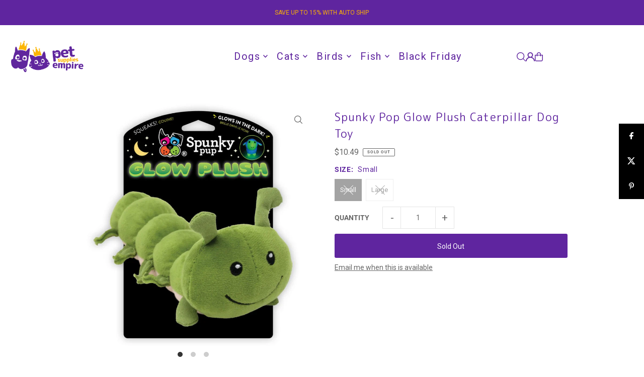

--- FILE ---
content_type: text/html; charset=utf-8
request_url: https://petsuppliesempire.com.au/products/spunky-pop-glow-plush-caterpillar-dog-toy
body_size: 53189
content:
<!DOCTYPE html>
<html class="no-js" lang="en">
<head>
  <meta charset="utf-8" />
  <meta name="viewport" content="width=device-width, initial-scale=1">

  <!-- Establish early connection to external domains -->
  <link rel="preconnect" href="https://cdn.shopify.com" crossorigin>
  <link rel="preconnect" href="https://fonts.shopify.com" crossorigin>
  <link rel="preconnect" href="https://monorail-edge.shopifysvc.com">
  <link rel="preconnect" href="//ajax.googleapis.com" crossorigin /><!-- Preload onDomain stylesheets and script libraries -->
  <link href="//petsuppliesempire.com.au/cdn/shop/t/54/assets/stylesheet.css?v=165734862479900568461764220474" rel="stylesheet" type="text/css" media="all" />
  <link rel="preload" as="font" href="//petsuppliesempire.com.au/cdn/fonts/roboto/roboto_n4.2019d890f07b1852f56ce63ba45b2db45d852cba.woff2" type="font/woff2" crossorigin>
  <link rel="preload" as="font" href="//petsuppliesempire.com.au/cdn/fonts/roboto/roboto_n4.2019d890f07b1852f56ce63ba45b2db45d852cba.woff2" type="font/woff2" crossorigin>
  <link rel="preload" as="font" href="//petsuppliesempire.com.au/cdn/fonts/m_plus_rounded_1c/mplusrounded1c_n4.428b9fa30c4086bbfa642d0a0d9d72a6ec44279a.woff2" type="font/woff2" crossorigin>
  <link href="//petsuppliesempire.com.au/cdn/shop/t/54/assets/eventemitter3.min.js?v=148202183930229300091764220474" as="script" rel="preload">
  <link href="//petsuppliesempire.com.au/cdn/shop/t/54/assets/vendor-video.js?v=112486824910932804751764220474" as="script" rel="preload">
  <link href="//petsuppliesempire.com.au/cdn/shop/t/54/assets/theme.js?v=129498250255449468921764585844" as="script" rel="preload">


  <link rel="shortcut icon" href="//petsuppliesempire.com.au/cdn/shop/files/FA_Pet_Supplies_Empire_Logo-02.png?crop=center&height=32&v=1727582191&width=32" type="image/png" />
  <link rel="canonical" href="https://petsuppliesempire.com.au/products/spunky-pop-glow-plush-caterpillar-dog-toy" />

  <title>Spunky Pop Glow Plush Caterpillar Dog Toy &ndash; Pet Supplies Empire</title>
  <meta name="description" content="Glow Plush toys from Spunky Pup allow your dog to fetch, play, and snuggle – Day or Night! Featuring durable plush construction with built-in squeakers, Glow Plush toys will be your dog’s new best buddy. But the real fun begins once the sun goes down! Just expose the toys to light to charge the unique fabric then watch" />

  <meta property="og:image" content="http://petsuppliesempire.com.au/cdn/shop/products/SpunkyPopGlowPlushCaterpillarDogToy.jpg?v=1676950843">
  <meta property="og:image:secure_url" content="https://petsuppliesempire.com.au/cdn/shop/products/SpunkyPopGlowPlushCaterpillarDogToy.jpg?v=1676950843">
  <meta property="og:image:width" content="900">
  <meta property="og:image:height" content="900">

<meta property="og:site_name" content="Pet Supplies Empire">
<meta property="og:url" content="">
<meta property="og:title" content="">
<meta property="og:type" content="">
<meta property="og:description" content="">

  <meta property="og:price:amount" content="10.49">
  <meta property="og:price:currency" content="AUD">





<meta name="twitter:title" content="">
<meta name="twitter:description" content="">
<meta name="twitter:domain" content="">

  
 <script type="application/ld+json">
   {
     "@context": "https://schema.org",
     "@type": "Product",
     "id": "spunky-pop-glow-plush-caterpillar-dog-toy",
     "url": "https:\/\/petsuppliesempire.com.au\/products\/spunky-pop-glow-plush-caterpillar-dog-toy",
     "image": "\/\/petsuppliesempire.com.au\/cdn\/shop\/products\/SpunkyPopGlowPlushCaterpillarDogToy.jpg?v=1676950843\u0026width=1024",
     "name": "Spunky Pop Glow Plush Caterpillar Dog Toy",
     "brand": {
        "@type": "Brand",
        "name": "Spunky Pup"
      },
     "description": "\n\n\n\n\n\n\n\n\n\n\nGlow Plush toys from Spunky Pup allow your dog to fetch, play, and snuggle – Day or Night! Featuring durable plush construction with built-in squeakers, Glow Plush toys will be your dog’s new best buddy. But the real fun begins once the sun goes down! Just expose the toys to light to charge the unique fabric then watch them Glow in the Dark! Some of the key features of the Spunky Pop Glow Plush Caterpillar Dog Toy are:\n\n\nBuilt-in squeaker.\n\nDurable plush construction.\n\nYour pup will fetch, play, and snuggle, day or night.\nExpose the toy to light and watch it glow in the dark.\nAvailable Sizes: Small and Large.\n\nLooking for some treats for your furry friend? Check out our latest range of Healthy Dog Treats!\n\n\n\n\n\n\n\n\n\n\n\n","sku": "F8870|8500251186991","gtin13": 8500251186991,"offers": [
        
        {
           "@type": "Offer",
           "price" : 10.49,
           "priceCurrency": "AUD",
           "availability": "http://schema.org/InStock",
           "priceValidUntil": "2030-01-01",
           "url": "\/products\/spunky-pop-glow-plush-caterpillar-dog-toy"
         },
       
        {
           "@type": "Offer",
           "price" : 11.49,
           "priceCurrency": "AUD",
           "availability": "http://schema.org/InStock",
           "priceValidUntil": "2030-01-01",
           "url": "\/products\/spunky-pop-glow-plush-caterpillar-dog-toy"
         }
       
     ]
   }
 </script>


  <style data-shopify>
:root {
    --main-family: Roboto, sans-serif;
    --main-weight: 400;
    --main-style: normal;
    --main-spacing: 0em;
    --nav-family: Roboto, sans-serif;
    --nav-weight: 400;
    --nav-style: normal;
    --heading-family: "M PLUS Rounded 1c", sans-serif;
    --heading-weight: 400;
    --heading-style: normal;
    --heading-spacing: 0.050em;

    --font-size: 14px;
    --base-font-size: 14px;
    --h1-size: 22px;
    --h2-size: 20px;
    --h3-size: 18px;
    --nav-size: 20px;
    --nav-spacing: 0.075em;
    --font-size-sm: calc(14px - 2px);

    --homepage-scroll-color: #5f259f;
    --homepage-scroll-background: #ffffff;
    --pre-scroll-color: #5f259f;
    --pre-scroll-background: #ffffff;

    --secondary-color: #ffffff;
    --background: #ffffff;
    --header-color: #5f259f;
    --text-color: #666666;
    --sale-color: #ff7f00;
    --dotted-color: #e5e5e5;
    --button-color: #5f259f;
    --button-hover: #ffb500;
    --button-text: #ffffff;
    --secondary-button-color: #e3e3e3;
    --secondary-button-hover: #b5b5b5;
    --secondary-button-text: #000000;
    --new-background: #ff7f00;
    --new-color: #ffffff;
    --sale-icon-background: #ffb500;
    --sale-icon-color: #000000;
    --soldout-background: #000000;
    --soldout-text: #ffffff;
    --custom-background: #000000;
    --custom-color: #fff;
    --fb-share: #000000;
    --tw-share: #000000;
    --pin-share: #000000;
    --footer-background: #5f259f;
    --footer-text: #ffb500;
    --footer-button: #4a4a4a;
    --footer-button-text: #ffffff;
    --cs1-color: #ffb500;
    --cs1-background: #5f259f;
    --cs2-color: #000;
    --cs2-background: #f5f5f5;
    --cs3-color: #ffffff;
    --cs3-background: #222222;
    --custom-icon-color: var(--text-color);
    --custom-icon-background: var(--background);
    --error-msg-dark: #e81000;
    --error-msg-light: #ffeae8;
    --success-msg-dark: #007f5f;
    --success-msg-light: #e5fff8;
    --free-shipping-bg: #ff7a5f;
    --free-shipping-text: #ffffff;
    --error-color: #c60808;
    --error-color-light: #fdd0d0;
    --keyboard-focus: #ACACAC;
    --focus-border-style: dotted;
    --focus-border-weight: 1px;
    --section-padding: 45px;
    --section-title-align: center;
    --section-title-border: 0px;
    --border-width: 100px;
    --grid-column-gap: px;
    --details-align: center;
    --select-arrow-bg: url(//petsuppliesempire.com.au/cdn/shop/t/54/assets/select-arrow.png?v=112595941721225094991764220474);
    --icon-border-color: #ffffff;
    --color-filter-size: 25px;
    --disabled-text: #e6e6e6;
    --listing-size-color: #cccccc;

    --upsell-border-color: #f2f2f2;

    --star-active: rgb(102, 102, 102);
    --star-inactive: rgb(255, 255, 255);

    --color-body-text: var(--text-color);
    --color-body: var(--background);
    --color-bg: var(--background);

    --section-background: transparent;
    --section-overlay-color: 0, 0, 0;
    --section-overlay-opacity: 0;
    --placeholder-background: rgba(102, 102, 102, 0.1);
    --placeholder-fill: rgba(102, 102, 102, 0.2);
    --line-item-transform: scale(0.8) translateY(calc(-25px - 0.25em)) translateX(10px);

  }
  @media (max-width: 740px) {
     :root {
       --font-size: calc(14px - (14px * 0.15));
       --nav-size: calc(20px - (20px * 0.15));
       --h1-size: calc(22px - (22px * 0.15));
       --h2-size: calc(20px - (20px * 0.15));
       --h3-size: calc(18px - (18px * 0.15));
     }
   }
</style>


  <link rel="stylesheet" href="//petsuppliesempire.com.au/cdn/shop/t/54/assets/stylesheet.css?v=165734862479900568461764220474" type="text/css">

  <style>
  @font-face {
  font-family: Roboto;
  font-weight: 400;
  font-style: normal;
  font-display: swap;
  src: url("//petsuppliesempire.com.au/cdn/fonts/roboto/roboto_n4.2019d890f07b1852f56ce63ba45b2db45d852cba.woff2") format("woff2"),
       url("//petsuppliesempire.com.au/cdn/fonts/roboto/roboto_n4.238690e0007583582327135619c5f7971652fa9d.woff") format("woff");
}

  @font-face {
  font-family: Roboto;
  font-weight: 400;
  font-style: normal;
  font-display: swap;
  src: url("//petsuppliesempire.com.au/cdn/fonts/roboto/roboto_n4.2019d890f07b1852f56ce63ba45b2db45d852cba.woff2") format("woff2"),
       url("//petsuppliesempire.com.au/cdn/fonts/roboto/roboto_n4.238690e0007583582327135619c5f7971652fa9d.woff") format("woff");
}

  @font-face {
  font-family: "M PLUS Rounded 1c";
  font-weight: 400;
  font-style: normal;
  font-display: swap;
  src: url("//petsuppliesempire.com.au/cdn/fonts/m_plus_rounded_1c/mplusrounded1c_n4.428b9fa30c4086bbfa642d0a0d9d72a6ec44279a.woff2") format("woff2"),
       url("//petsuppliesempire.com.au/cdn/fonts/m_plus_rounded_1c/mplusrounded1c_n4.ce0152988a729fed7b84fea71f3afe32bf439e2e.woff") format("woff");
}

  @font-face {
  font-family: Roboto;
  font-weight: 700;
  font-style: normal;
  font-display: swap;
  src: url("//petsuppliesempire.com.au/cdn/fonts/roboto/roboto_n7.f38007a10afbbde8976c4056bfe890710d51dec2.woff2") format("woff2"),
       url("//petsuppliesempire.com.au/cdn/fonts/roboto/roboto_n7.94bfdd3e80c7be00e128703d245c207769d763f9.woff") format("woff");
}

  @font-face {
  font-family: Roboto;
  font-weight: 400;
  font-style: italic;
  font-display: swap;
  src: url("//petsuppliesempire.com.au/cdn/fonts/roboto/roboto_i4.57ce898ccda22ee84f49e6b57ae302250655e2d4.woff2") format("woff2"),
       url("//petsuppliesempire.com.au/cdn/fonts/roboto/roboto_i4.b21f3bd061cbcb83b824ae8c7671a82587b264bf.woff") format("woff");
}

  @font-face {
  font-family: Roboto;
  font-weight: 700;
  font-style: italic;
  font-display: swap;
  src: url("//petsuppliesempire.com.au/cdn/fonts/roboto/roboto_i7.7ccaf9410746f2c53340607c42c43f90a9005937.woff2") format("woff2"),
       url("//petsuppliesempire.com.au/cdn/fonts/roboto/roboto_i7.49ec21cdd7148292bffea74c62c0df6e93551516.woff") format("woff");
}

  </style>

  <script>window.performance && window.performance.mark && window.performance.mark('shopify.content_for_header.start');</script><meta name="google-site-verification" content="AgXQPsJ-8HpkgQEXQIW81SADko85Y6dB1sUawNaYDj8">
<meta name="google-site-verification" content="ZVLL466EGbXzJmedgJhOpOmgijUmceaXMp8je-kp-kU">
<meta id="shopify-digital-wallet" name="shopify-digital-wallet" content="/53157822624/digital_wallets/dialog">
<meta name="shopify-checkout-api-token" content="7936b8bd6f427dfe133c48c29af00a75">
<meta id="in-context-paypal-metadata" data-shop-id="53157822624" data-venmo-supported="false" data-environment="production" data-locale="en_US" data-paypal-v4="true" data-currency="AUD">
<link rel="alternate" type="application/json+oembed" href="https://petsuppliesempire.com.au/products/spunky-pop-glow-plush-caterpillar-dog-toy.oembed">
<script async="async" src="/checkouts/internal/preloads.js?locale=en-AU"></script>
<link rel="preconnect" href="https://shop.app" crossorigin="anonymous">
<script async="async" src="https://shop.app/checkouts/internal/preloads.js?locale=en-AU&shop_id=53157822624" crossorigin="anonymous"></script>
<script id="apple-pay-shop-capabilities" type="application/json">{"shopId":53157822624,"countryCode":"AU","currencyCode":"AUD","merchantCapabilities":["supports3DS"],"merchantId":"gid:\/\/shopify\/Shop\/53157822624","merchantName":"Pet Supplies Empire","requiredBillingContactFields":["postalAddress","email","phone"],"requiredShippingContactFields":["postalAddress","email","phone"],"shippingType":"shipping","supportedNetworks":["visa","masterCard","amex","jcb"],"total":{"type":"pending","label":"Pet Supplies Empire","amount":"1.00"},"shopifyPaymentsEnabled":true,"supportsSubscriptions":true}</script>
<script id="shopify-features" type="application/json">{"accessToken":"7936b8bd6f427dfe133c48c29af00a75","betas":["rich-media-storefront-analytics"],"domain":"petsuppliesempire.com.au","predictiveSearch":true,"shopId":53157822624,"locale":"en"}</script>
<script>var Shopify = Shopify || {};
Shopify.shop = "petsuppliesempire.myshopify.com";
Shopify.locale = "en";
Shopify.currency = {"active":"AUD","rate":"1.0"};
Shopify.country = "AU";
Shopify.theme = {"name":"Copy of Contact Form - Rebuy","id":154450788604,"schema_name":"Icon","schema_version":"12.0.0","theme_store_id":686,"role":"main"};
Shopify.theme.handle = "null";
Shopify.theme.style = {"id":null,"handle":null};
Shopify.cdnHost = "petsuppliesempire.com.au/cdn";
Shopify.routes = Shopify.routes || {};
Shopify.routes.root = "/";</script>
<script type="module">!function(o){(o.Shopify=o.Shopify||{}).modules=!0}(window);</script>
<script>!function(o){function n(){var o=[];function n(){o.push(Array.prototype.slice.apply(arguments))}return n.q=o,n}var t=o.Shopify=o.Shopify||{};t.loadFeatures=n(),t.autoloadFeatures=n()}(window);</script>
<script>
  window.ShopifyPay = window.ShopifyPay || {};
  window.ShopifyPay.apiHost = "shop.app\/pay";
  window.ShopifyPay.redirectState = null;
</script>
<script id="shop-js-analytics" type="application/json">{"pageType":"product"}</script>
<script defer="defer" async type="module" src="//petsuppliesempire.com.au/cdn/shopifycloud/shop-js/modules/v2/client.init-shop-cart-sync_BT-GjEfc.en.esm.js"></script>
<script defer="defer" async type="module" src="//petsuppliesempire.com.au/cdn/shopifycloud/shop-js/modules/v2/chunk.common_D58fp_Oc.esm.js"></script>
<script defer="defer" async type="module" src="//petsuppliesempire.com.au/cdn/shopifycloud/shop-js/modules/v2/chunk.modal_xMitdFEc.esm.js"></script>
<script type="module">
  await import("//petsuppliesempire.com.au/cdn/shopifycloud/shop-js/modules/v2/client.init-shop-cart-sync_BT-GjEfc.en.esm.js");
await import("//petsuppliesempire.com.au/cdn/shopifycloud/shop-js/modules/v2/chunk.common_D58fp_Oc.esm.js");
await import("//petsuppliesempire.com.au/cdn/shopifycloud/shop-js/modules/v2/chunk.modal_xMitdFEc.esm.js");

  window.Shopify.SignInWithShop?.initShopCartSync?.({"fedCMEnabled":true,"windoidEnabled":true});

</script>
<script>
  window.Shopify = window.Shopify || {};
  if (!window.Shopify.featureAssets) window.Shopify.featureAssets = {};
  window.Shopify.featureAssets['shop-js'] = {"shop-cart-sync":["modules/v2/client.shop-cart-sync_DZOKe7Ll.en.esm.js","modules/v2/chunk.common_D58fp_Oc.esm.js","modules/v2/chunk.modal_xMitdFEc.esm.js"],"init-fed-cm":["modules/v2/client.init-fed-cm_B6oLuCjv.en.esm.js","modules/v2/chunk.common_D58fp_Oc.esm.js","modules/v2/chunk.modal_xMitdFEc.esm.js"],"shop-cash-offers":["modules/v2/client.shop-cash-offers_D2sdYoxE.en.esm.js","modules/v2/chunk.common_D58fp_Oc.esm.js","modules/v2/chunk.modal_xMitdFEc.esm.js"],"shop-login-button":["modules/v2/client.shop-login-button_QeVjl5Y3.en.esm.js","modules/v2/chunk.common_D58fp_Oc.esm.js","modules/v2/chunk.modal_xMitdFEc.esm.js"],"pay-button":["modules/v2/client.pay-button_DXTOsIq6.en.esm.js","modules/v2/chunk.common_D58fp_Oc.esm.js","modules/v2/chunk.modal_xMitdFEc.esm.js"],"shop-button":["modules/v2/client.shop-button_DQZHx9pm.en.esm.js","modules/v2/chunk.common_D58fp_Oc.esm.js","modules/v2/chunk.modal_xMitdFEc.esm.js"],"avatar":["modules/v2/client.avatar_BTnouDA3.en.esm.js"],"init-windoid":["modules/v2/client.init-windoid_CR1B-cfM.en.esm.js","modules/v2/chunk.common_D58fp_Oc.esm.js","modules/v2/chunk.modal_xMitdFEc.esm.js"],"init-shop-for-new-customer-accounts":["modules/v2/client.init-shop-for-new-customer-accounts_C_vY_xzh.en.esm.js","modules/v2/client.shop-login-button_QeVjl5Y3.en.esm.js","modules/v2/chunk.common_D58fp_Oc.esm.js","modules/v2/chunk.modal_xMitdFEc.esm.js"],"init-shop-email-lookup-coordinator":["modules/v2/client.init-shop-email-lookup-coordinator_BI7n9ZSv.en.esm.js","modules/v2/chunk.common_D58fp_Oc.esm.js","modules/v2/chunk.modal_xMitdFEc.esm.js"],"init-shop-cart-sync":["modules/v2/client.init-shop-cart-sync_BT-GjEfc.en.esm.js","modules/v2/chunk.common_D58fp_Oc.esm.js","modules/v2/chunk.modal_xMitdFEc.esm.js"],"shop-toast-manager":["modules/v2/client.shop-toast-manager_DiYdP3xc.en.esm.js","modules/v2/chunk.common_D58fp_Oc.esm.js","modules/v2/chunk.modal_xMitdFEc.esm.js"],"init-customer-accounts":["modules/v2/client.init-customer-accounts_D9ZNqS-Q.en.esm.js","modules/v2/client.shop-login-button_QeVjl5Y3.en.esm.js","modules/v2/chunk.common_D58fp_Oc.esm.js","modules/v2/chunk.modal_xMitdFEc.esm.js"],"init-customer-accounts-sign-up":["modules/v2/client.init-customer-accounts-sign-up_iGw4briv.en.esm.js","modules/v2/client.shop-login-button_QeVjl5Y3.en.esm.js","modules/v2/chunk.common_D58fp_Oc.esm.js","modules/v2/chunk.modal_xMitdFEc.esm.js"],"shop-follow-button":["modules/v2/client.shop-follow-button_CqMgW2wH.en.esm.js","modules/v2/chunk.common_D58fp_Oc.esm.js","modules/v2/chunk.modal_xMitdFEc.esm.js"],"checkout-modal":["modules/v2/client.checkout-modal_xHeaAweL.en.esm.js","modules/v2/chunk.common_D58fp_Oc.esm.js","modules/v2/chunk.modal_xMitdFEc.esm.js"],"shop-login":["modules/v2/client.shop-login_D91U-Q7h.en.esm.js","modules/v2/chunk.common_D58fp_Oc.esm.js","modules/v2/chunk.modal_xMitdFEc.esm.js"],"lead-capture":["modules/v2/client.lead-capture_BJmE1dJe.en.esm.js","modules/v2/chunk.common_D58fp_Oc.esm.js","modules/v2/chunk.modal_xMitdFEc.esm.js"],"payment-terms":["modules/v2/client.payment-terms_Ci9AEqFq.en.esm.js","modules/v2/chunk.common_D58fp_Oc.esm.js","modules/v2/chunk.modal_xMitdFEc.esm.js"]};
</script>
<script>(function() {
  var isLoaded = false;
  function asyncLoad() {
    if (isLoaded) return;
    isLoaded = true;
    var urls = ["https:\/\/salespop.conversionbear.com\/script?app=salespop\u0026shop=petsuppliesempire.myshopify.com","https:\/\/static.klaviyo.com\/onsite\/js\/klaviyo.js?company_id=Xw3CXh\u0026shop=petsuppliesempire.myshopify.com","https:\/\/cdn-app.cart-bot.net\/public\/js\/append.js?shop=petsuppliesempire.myshopify.com","https:\/\/cdn-bundler.nice-team.net\/app\/js\/bundler.js?shop=petsuppliesempire.myshopify.com"];
    for (var i = 0; i < urls.length; i++) {
      var s = document.createElement('script');
      s.type = 'text/javascript';
      s.async = true;
      s.src = urls[i];
      var x = document.getElementsByTagName('script')[0];
      x.parentNode.insertBefore(s, x);
    }
  };
  if(window.attachEvent) {
    window.attachEvent('onload', asyncLoad);
  } else {
    window.addEventListener('load', asyncLoad, false);
  }
})();</script>
<script id="__st">var __st={"a":53157822624,"offset":39600,"reqid":"8dd1bf49-44b5-47f6-b8ff-792f4cee550f-1769256149","pageurl":"petsuppliesempire.com.au\/products\/spunky-pop-glow-plush-caterpillar-dog-toy","u":"0ba87a404e95","p":"product","rtyp":"product","rid":8011814502652};</script>
<script>window.ShopifyPaypalV4VisibilityTracking = true;</script>
<script id="captcha-bootstrap">!function(){'use strict';const t='contact',e='account',n='new_comment',o=[[t,t],['blogs',n],['comments',n],[t,'customer']],c=[[e,'customer_login'],[e,'guest_login'],[e,'recover_customer_password'],[e,'create_customer']],r=t=>t.map((([t,e])=>`form[action*='/${t}']:not([data-nocaptcha='true']) input[name='form_type'][value='${e}']`)).join(','),a=t=>()=>t?[...document.querySelectorAll(t)].map((t=>t.form)):[];function s(){const t=[...o],e=r(t);return a(e)}const i='password',u='form_key',d=['recaptcha-v3-token','g-recaptcha-response','h-captcha-response',i],f=()=>{try{return window.sessionStorage}catch{return}},m='__shopify_v',_=t=>t.elements[u];function p(t,e,n=!1){try{const o=window.sessionStorage,c=JSON.parse(o.getItem(e)),{data:r}=function(t){const{data:e,action:n}=t;return t[m]||n?{data:e,action:n}:{data:t,action:n}}(c);for(const[e,n]of Object.entries(r))t.elements[e]&&(t.elements[e].value=n);n&&o.removeItem(e)}catch(o){console.error('form repopulation failed',{error:o})}}const l='form_type',E='cptcha';function T(t){t.dataset[E]=!0}const w=window,h=w.document,L='Shopify',v='ce_forms',y='captcha';let A=!1;((t,e)=>{const n=(g='f06e6c50-85a8-45c8-87d0-21a2b65856fe',I='https://cdn.shopify.com/shopifycloud/storefront-forms-hcaptcha/ce_storefront_forms_captcha_hcaptcha.v1.5.2.iife.js',D={infoText:'Protected by hCaptcha',privacyText:'Privacy',termsText:'Terms'},(t,e,n)=>{const o=w[L][v],c=o.bindForm;if(c)return c(t,g,e,D).then(n);var r;o.q.push([[t,g,e,D],n]),r=I,A||(h.body.append(Object.assign(h.createElement('script'),{id:'captcha-provider',async:!0,src:r})),A=!0)});var g,I,D;w[L]=w[L]||{},w[L][v]=w[L][v]||{},w[L][v].q=[],w[L][y]=w[L][y]||{},w[L][y].protect=function(t,e){n(t,void 0,e),T(t)},Object.freeze(w[L][y]),function(t,e,n,w,h,L){const[v,y,A,g]=function(t,e,n){const i=e?o:[],u=t?c:[],d=[...i,...u],f=r(d),m=r(i),_=r(d.filter((([t,e])=>n.includes(e))));return[a(f),a(m),a(_),s()]}(w,h,L),I=t=>{const e=t.target;return e instanceof HTMLFormElement?e:e&&e.form},D=t=>v().includes(t);t.addEventListener('submit',(t=>{const e=I(t);if(!e)return;const n=D(e)&&!e.dataset.hcaptchaBound&&!e.dataset.recaptchaBound,o=_(e),c=g().includes(e)&&(!o||!o.value);(n||c)&&t.preventDefault(),c&&!n&&(function(t){try{if(!f())return;!function(t){const e=f();if(!e)return;const n=_(t);if(!n)return;const o=n.value;o&&e.removeItem(o)}(t);const e=Array.from(Array(32),(()=>Math.random().toString(36)[2])).join('');!function(t,e){_(t)||t.append(Object.assign(document.createElement('input'),{type:'hidden',name:u})),t.elements[u].value=e}(t,e),function(t,e){const n=f();if(!n)return;const o=[...t.querySelectorAll(`input[type='${i}']`)].map((({name:t})=>t)),c=[...d,...o],r={};for(const[a,s]of new FormData(t).entries())c.includes(a)||(r[a]=s);n.setItem(e,JSON.stringify({[m]:1,action:t.action,data:r}))}(t,e)}catch(e){console.error('failed to persist form',e)}}(e),e.submit())}));const S=(t,e)=>{t&&!t.dataset[E]&&(n(t,e.some((e=>e===t))),T(t))};for(const o of['focusin','change'])t.addEventListener(o,(t=>{const e=I(t);D(e)&&S(e,y())}));const B=e.get('form_key'),M=e.get(l),P=B&&M;t.addEventListener('DOMContentLoaded',(()=>{const t=y();if(P)for(const e of t)e.elements[l].value===M&&p(e,B);[...new Set([...A(),...v().filter((t=>'true'===t.dataset.shopifyCaptcha))])].forEach((e=>S(e,t)))}))}(h,new URLSearchParams(w.location.search),n,t,e,['guest_login'])})(!0,!0)}();</script>
<script integrity="sha256-4kQ18oKyAcykRKYeNunJcIwy7WH5gtpwJnB7kiuLZ1E=" data-source-attribution="shopify.loadfeatures" defer="defer" src="//petsuppliesempire.com.au/cdn/shopifycloud/storefront/assets/storefront/load_feature-a0a9edcb.js" crossorigin="anonymous"></script>
<script crossorigin="anonymous" defer="defer" src="//petsuppliesempire.com.au/cdn/shopifycloud/storefront/assets/shopify_pay/storefront-65b4c6d7.js?v=20250812"></script>
<script data-source-attribution="shopify.dynamic_checkout.dynamic.init">var Shopify=Shopify||{};Shopify.PaymentButton=Shopify.PaymentButton||{isStorefrontPortableWallets:!0,init:function(){window.Shopify.PaymentButton.init=function(){};var t=document.createElement("script");t.src="https://petsuppliesempire.com.au/cdn/shopifycloud/portable-wallets/latest/portable-wallets.en.js",t.type="module",document.head.appendChild(t)}};
</script>
<script data-source-attribution="shopify.dynamic_checkout.buyer_consent">
  function portableWalletsHideBuyerConsent(e){var t=document.getElementById("shopify-buyer-consent"),n=document.getElementById("shopify-subscription-policy-button");t&&n&&(t.classList.add("hidden"),t.setAttribute("aria-hidden","true"),n.removeEventListener("click",e))}function portableWalletsShowBuyerConsent(e){var t=document.getElementById("shopify-buyer-consent"),n=document.getElementById("shopify-subscription-policy-button");t&&n&&(t.classList.remove("hidden"),t.removeAttribute("aria-hidden"),n.addEventListener("click",e))}window.Shopify?.PaymentButton&&(window.Shopify.PaymentButton.hideBuyerConsent=portableWalletsHideBuyerConsent,window.Shopify.PaymentButton.showBuyerConsent=portableWalletsShowBuyerConsent);
</script>
<script data-source-attribution="shopify.dynamic_checkout.cart.bootstrap">document.addEventListener("DOMContentLoaded",(function(){function t(){return document.querySelector("shopify-accelerated-checkout-cart, shopify-accelerated-checkout")}if(t())Shopify.PaymentButton.init();else{new MutationObserver((function(e,n){t()&&(Shopify.PaymentButton.init(),n.disconnect())})).observe(document.body,{childList:!0,subtree:!0})}}));
</script>
<script id='scb4127' type='text/javascript' async='' src='https://petsuppliesempire.com.au/cdn/shopifycloud/privacy-banner/storefront-banner.js'></script><link id="shopify-accelerated-checkout-styles" rel="stylesheet" media="screen" href="https://petsuppliesempire.com.au/cdn/shopifycloud/portable-wallets/latest/accelerated-checkout-backwards-compat.css" crossorigin="anonymous">
<style id="shopify-accelerated-checkout-cart">
        #shopify-buyer-consent {
  margin-top: 1em;
  display: inline-block;
  width: 100%;
}

#shopify-buyer-consent.hidden {
  display: none;
}

#shopify-subscription-policy-button {
  background: none;
  border: none;
  padding: 0;
  text-decoration: underline;
  font-size: inherit;
  cursor: pointer;
}

#shopify-subscription-policy-button::before {
  box-shadow: none;
}

      </style>

<script>window.performance && window.performance.mark && window.performance.mark('shopify.content_for_header.end');</script>

<!-- BEGIN app block: shopify://apps/klaviyo-email-marketing-sms/blocks/klaviyo-onsite-embed/2632fe16-c075-4321-a88b-50b567f42507 -->












  <script async src="https://static.klaviyo.com/onsite/js/Xw3CXh/klaviyo.js?company_id=Xw3CXh"></script>
  <script>!function(){if(!window.klaviyo){window._klOnsite=window._klOnsite||[];try{window.klaviyo=new Proxy({},{get:function(n,i){return"push"===i?function(){var n;(n=window._klOnsite).push.apply(n,arguments)}:function(){for(var n=arguments.length,o=new Array(n),w=0;w<n;w++)o[w]=arguments[w];var t="function"==typeof o[o.length-1]?o.pop():void 0,e=new Promise((function(n){window._klOnsite.push([i].concat(o,[function(i){t&&t(i),n(i)}]))}));return e}}})}catch(n){window.klaviyo=window.klaviyo||[],window.klaviyo.push=function(){var n;(n=window._klOnsite).push.apply(n,arguments)}}}}();</script>

  
    <script id="viewed_product">
      if (item == null) {
        var _learnq = _learnq || [];

        var MetafieldReviews = null
        var MetafieldYotpoRating = null
        var MetafieldYotpoCount = null
        var MetafieldLooxRating = null
        var MetafieldLooxCount = null
        var okendoProduct = null
        var okendoProductReviewCount = null
        var okendoProductReviewAverageValue = null
        try {
          // The following fields are used for Customer Hub recently viewed in order to add reviews.
          // This information is not part of __kla_viewed. Instead, it is part of __kla_viewed_reviewed_items
          MetafieldReviews = {};
          MetafieldYotpoRating = null
          MetafieldYotpoCount = null
          MetafieldLooxRating = null
          MetafieldLooxCount = null

          okendoProduct = null
          // If the okendo metafield is not legacy, it will error, which then requires the new json formatted data
          if (okendoProduct && 'error' in okendoProduct) {
            okendoProduct = null
          }
          okendoProductReviewCount = okendoProduct ? okendoProduct.reviewCount : null
          okendoProductReviewAverageValue = okendoProduct ? okendoProduct.reviewAverageValue : null
        } catch (error) {
          console.error('Error in Klaviyo onsite reviews tracking:', error);
        }

        var item = {
          Name: "Spunky Pop Glow Plush Caterpillar Dog Toy",
          ProductID: 8011814502652,
          Categories: ["All Dog Supplies","Best selling products","Dog Chew Toys","Dog Toys","Interactive Dog Toys","New products","Pet Toys"],
          ImageURL: "https://petsuppliesempire.com.au/cdn/shop/products/SpunkyPopGlowPlushCaterpillarDogToy_grande.jpg?v=1676950843",
          URL: "https://petsuppliesempire.com.au/products/spunky-pop-glow-plush-caterpillar-dog-toy",
          Brand: "Spunky Pup",
          Price: "$10.49",
          Value: "10.49",
          CompareAtPrice: "$0.00"
        };
        _learnq.push(['track', 'Viewed Product', item]);
        _learnq.push(['trackViewedItem', {
          Title: item.Name,
          ItemId: item.ProductID,
          Categories: item.Categories,
          ImageUrl: item.ImageURL,
          Url: item.URL,
          Metadata: {
            Brand: item.Brand,
            Price: item.Price,
            Value: item.Value,
            CompareAtPrice: item.CompareAtPrice
          },
          metafields:{
            reviews: MetafieldReviews,
            yotpo:{
              rating: MetafieldYotpoRating,
              count: MetafieldYotpoCount,
            },
            loox:{
              rating: MetafieldLooxRating,
              count: MetafieldLooxCount,
            },
            okendo: {
              rating: okendoProductReviewAverageValue,
              count: okendoProductReviewCount,
            }
          }
        }]);
      }
    </script>
  




  <script>
    window.klaviyoReviewsProductDesignMode = false
  </script>







<!-- END app block --><!-- BEGIN app block: shopify://apps/paywhirl-subscriptions/blocks/paywhirl-customer-portal/41e95d60-82cf-46e8-84de-618d7e4c37b7 -->



<style>
@keyframes paywhirl-customer-portal-loader {
  0% { -ms-transform: rotate(0deg); -webkit-transform: rotate(0deg); transform: rotate(0deg); }
  100% { -ms-transform: rotate(360deg); -webkit-transform: rotate(360deg); transform: rotate(360deg); }
}

#paywhirl-customer-portal-frame {
  width: 100%;
  height: 0;
  border: none;
}

#paywhirl-customer-portal-loader {
  margin-top: 100px;
  text-align: center;
}

html.paywhirl-customer-portal main#MainContent > :not(#paywhirl-customer-portal-wrap) {
  display: none !important;
}
</style>

<script type="text/javascript">
(function() {
  const locale = window.Shopify && window.Shopify.locale ? window.Shopify.locale : 'en';

  const showSubscriptionsLink = false;
  const showCustomerLoginNote = false;
  const showAddressChangeNote = false;

  addEventListener('DOMContentLoaded', () => {
    const accountPath = '/account'
    if (showSubscriptionsLink && location.pathname === accountPath) {
      addSubscriptionsUrl()
    }

    const addressesPath = '/account/addresses'
    if (showAddressChangeNote && location.pathname === addressesPath) {
      addAddressChangeNote()
    }

    const accountLoginPath = 'https://petsuppliesempire.com.au/customer_authentication/redirect?locale=en&region_country=AU'
    if (showCustomerLoginNote && location.pathname === accountLoginPath) {
      addCustomerLoginNote()
    }
  }, { once: true });

  const portalPage = (() => {
    const match = location.search.match(/[\?&]pw-page=([^&]+)/);
    return match ? decodeURIComponent(match[1]) : null;
  })()

  if (!portalPage) {
    return;
  }

  document.querySelector('html').classList.add('paywhirl-customer-portal');

  function addSubscriptionsUrl() {
    const addressesLinkElements = document.querySelectorAll('[href="/account/addresses"]');

    Array.from(addressesLinkElements).forEach((addressesLinkElement) => {
      let targetElement = addressesLinkElement;
      let snippet = new DocumentFragment();

      const subscriptionLinkElement = document.createElement('A');
      const linkClasses = addressesLinkElement.getAttribute('class');
      subscriptionLinkElement.innerHTML = t('general:account-subscriptions-link', 'My Subscriptions');
      subscriptionLinkElement.setAttribute('href', '/account?pw-page=%2F');
      linkClasses && subscriptionLinkElement.setAttribute('class', linkClasses);

      if (!targetElement.nextElementSibling && !targetElement.previousElementSibling) {
          targetElement = addressesLinkElement.parentElement;

          const container = document.createElement(targetElement.tagName);
          const containerClasses = targetElement.getAttribute('class');
          containerClasses && container.setAttribute('class', containerClasses);

          snippet = container;
      }

      snippet.appendChild(subscriptionLinkElement);

      targetElement.after(snippet)

      const targetDisplayStyle = window.getComputedStyle(targetElement).display;
      if (['inline', 'inline-block'].includes(targetDisplayStyle)) {
          targetElement.after(document.createElement('BR'))
      }
    });
  }

  function addAddressChangeNote() {
    const addressesPath = '/account/addresses'
    const forms = document.querySelectorAll('form[action^="' + addressesPath + '"]')

    Array.from(forms).forEach((form) => {
      const submitButton = form.querySelector('[type="submit"]')
      const infoText = document.createElement('P')
      const subscriptionsLink = t('general:account-subscriptions-link', 'my subscriptions').toLowerCase()
      const text = t('general:default-address-change-note', "Changing your default address does not affect existing subscriptions. If you'd like to change your delivery address for recurring orders, please visit the _SUBSCRIPTIONS_LINK_ page")
      infoText.innerHTML = text.replace('_SUBSCRIPTIONS_LINK_', '<a href="/account?pw-page=%2F">' + subscriptionsLink + '</a>')

      if (submitButton) {
        submitButton.parentElement.insertBefore(infoText, submitButton)
        return
      }

      const defaultAddressInput = form.querySelector('input[name="address[default]"]')
      if (defaultAddressInput) {
        defaultAddressInput.parentElement.insertBefore(infoText, defaultAddressInput)
      }
    })
  }

  function addCustomerLoginNote() {
    const accountLoginPath = 'https://petsuppliesempire.com.au/customer_authentication/redirect?locale=en&region_country=AU'
    const forms = document.querySelectorAll('form[action^="' + accountLoginPath + '"]')

    Array.from(forms).forEach((form) => {
      const textNote = document.createElement('P')
      textNote.innerHTML = t('general:customer-login-page-note', 'In order to access your subscriptions, create an account with the same email address')
      form.append(textNote)
    })
  }

  function t(key, defaultValue) {
    const settings = null;

    const defaultKey = `default:${key}`;
    const localeKey = `${locale}:${key}`;
    const translations = settings && settings.translations ? settings.translations : {};
    const defaultTranslation = translations[defaultKey] ? translations[defaultKey] : defaultValue;

    return translations[localeKey] ? translations[localeKey] : defaultTranslation;
  }

  const template = `
    <div id="paywhirl-customer-portal-wrap" class="page-width">
      <div id="paywhirl-customer-portal-loader">
<svg
  aria-hidden="true"
  focusable="false"
  role="presentation"
  style="animation: paywhirl-customer-portal-loader 500ms infinite linear;display:inline-block;width:20px;height:20px;vertical-align:middle;fill:currentColor;"
  viewBox="0 0 20 20"
>
  <path d="M7.229 1.173a9.25 9.25 0 1 0 11.655 11.412 1.25 1.25 0 1 0-2.4-.698 6.75 6.75 0 1 1-8.506-8.329 1.25 1.25 0 1 0-.75-2.385z" fill="#919EAB"/>
</svg>
</div>
      <iframe id="paywhirl-customer-portal-frame" src="/a/paywhirl${portalPage}?locale=${locale}&use_built_in_stylesheets=1"></iframe>
    </div>
  `;

  addEventListener('load', () => {
    const containerSelector = "main#MainContent";
    const container = document.querySelector(containerSelector);

    if (!container) {
      return console.log(`The container element '${containerSelector}' for the PayWhirl Customer Portal couldn't be found. Please review the corresponding setting in Theme settings -> App embeds or contact our support.`);
    }

    container.innerHTML = template;
  })
})()
</script>

<!-- END app block --><!-- BEGIN app block: shopify://apps/boostpop-popups-banners/blocks/app-embed/8b4a8c56-21b5-437e-95f9-cd5dc65ceb49 --><script>
    // Create app element in main document for widget to render to
    function createAppElement() {
        var appDiv = document.createElement('div');
        appDiv.id = 'boost-pop-container';
        appDiv.style = 'display: block !important';

        document.body.appendChild(appDiv);
    }

    // Load widget script and move to Shadow DOM after load
    function loadWidgetScript() {
        var script = document.createElement('script');

        script.src = 'https://cdn.shopify.com/extensions/019bc7a2-55ac-7a12-89a5-64876df14eba/boost-pop-up-21/assets/ap.min.js';
        script.async = true;

        document.head.appendChild(script);
    }

    function initializeApp() {
        createAppElement();
        loadWidgetScript();
    }

    // Execute immediately if DOM is already loaded, otherwise wait for DOMContentLoaded
    if (document.readyState === 'loading') {
        document.addEventListener('DOMContentLoaded', initializeApp);
    } else {
        initializeApp();
    }
</script>

<script src="https://cdn.shopify.com/extensions/019bc7a2-55ac-7a12-89a5-64876df14eba/boost-pop-up-21/assets/polyfill.min.js" async></script>
<script src="https://cdn.shopify.com/extensions/019bc7a2-55ac-7a12-89a5-64876df14eba/boost-pop-up-21/assets/maska.js" async></script>

<script>
    // Function to make IE9+ support forEach:
    if (window.NodeList && !NodeList.prototype.forEach) {
        NodeList.prototype.forEach = Array.prototype.forEach;
    }
</script>

<!-- END app block --><!-- BEGIN app block: shopify://apps/judge-me-reviews/blocks/judgeme_core/61ccd3b1-a9f2-4160-9fe9-4fec8413e5d8 --><!-- Start of Judge.me Core -->






<link rel="dns-prefetch" href="https://cdn2.judge.me/cdn/widget_frontend">
<link rel="dns-prefetch" href="https://cdn.judge.me">
<link rel="dns-prefetch" href="https://cdn1.judge.me">
<link rel="dns-prefetch" href="https://api.judge.me">

<script data-cfasync='false' class='jdgm-settings-script'>window.jdgmSettings={"pagination":5,"disable_web_reviews":false,"badge_no_review_text":"No reviews","badge_n_reviews_text":"{{ n }} review/reviews","badge_star_color":"#5F259F","hide_badge_preview_if_no_reviews":true,"badge_hide_text":false,"enforce_center_preview_badge":false,"widget_title":"Customer Reviews","widget_open_form_text":"Write a review","widget_close_form_text":"Cancel review","widget_refresh_page_text":"Refresh page","widget_summary_text":"Based on {{ number_of_reviews }} review/reviews","widget_no_review_text":"Be the first to write a review","widget_name_field_text":"Display name","widget_verified_name_field_text":"Verified Name (public)","widget_name_placeholder_text":"Display name","widget_required_field_error_text":"This field is required.","widget_email_field_text":"Email address","widget_verified_email_field_text":"Verified Email (private, can not be edited)","widget_email_placeholder_text":"Your email address","widget_email_field_error_text":"Please enter a valid email address.","widget_rating_field_text":"Rating","widget_review_title_field_text":"Review Title","widget_review_title_placeholder_text":"Give your review a title","widget_review_body_field_text":"Review content","widget_review_body_placeholder_text":"Start writing here...","widget_pictures_field_text":"Picture/Video (optional)","widget_submit_review_text":"Submit Review","widget_submit_verified_review_text":"Submit Verified Review","widget_submit_success_msg_with_auto_publish":"Thank you! Please refresh the page in a few moments to see your review. You can remove or edit your review by logging into \u003ca href='https://judge.me/login' target='_blank' rel='nofollow noopener'\u003eJudge.me\u003c/a\u003e","widget_submit_success_msg_no_auto_publish":"Thank you! Your review will be published as soon as it is approved by the shop admin. You can remove or edit your review by logging into \u003ca href='https://judge.me/login' target='_blank' rel='nofollow noopener'\u003eJudge.me\u003c/a\u003e","widget_show_default_reviews_out_of_total_text":"Showing {{ n_reviews_shown }} out of {{ n_reviews }} reviews.","widget_show_all_link_text":"Show all","widget_show_less_link_text":"Show less","widget_author_said_text":"{{ reviewer_name }} said:","widget_days_text":"{{ n }} days ago","widget_weeks_text":"{{ n }} week/weeks ago","widget_months_text":"{{ n }} month/months ago","widget_years_text":"{{ n }} year/years ago","widget_yesterday_text":"Yesterday","widget_today_text":"Today","widget_replied_text":"\u003e\u003e {{ shop_name }} replied:","widget_read_more_text":"Read more","widget_reviewer_name_as_initial":"last_initial","widget_rating_filter_color":"#FFB500","widget_rating_filter_see_all_text":"See all reviews","widget_sorting_most_recent_text":"Most Recent","widget_sorting_highest_rating_text":"Highest Rating","widget_sorting_lowest_rating_text":"Lowest Rating","widget_sorting_with_pictures_text":"Most Helpful","widget_sorting_most_helpful_text":"Most Helpful","widget_open_question_form_text":"Ask a question","widget_reviews_subtab_text":"Reviews","widget_questions_subtab_text":"Questions","widget_question_label_text":"Question","widget_answer_label_text":"Answer","widget_question_placeholder_text":"Write your question here","widget_submit_question_text":"Submit Question","widget_question_submit_success_text":"Thank you for your question! We will notify you once it gets answered.","widget_star_color":"#5F259F","verified_badge_text":"Verified","verified_badge_bg_color":"#FFB500","verified_badge_text_color":"","verified_badge_placement":"left-of-reviewer-name","widget_review_max_height":4,"widget_hide_border":false,"widget_social_share":false,"widget_thumb":false,"widget_review_location_show":false,"widget_location_format":"country_iso_code","all_reviews_include_out_of_store_products":true,"all_reviews_out_of_store_text":"(out of store)","all_reviews_pagination":100,"all_reviews_product_name_prefix_text":"about","enable_review_pictures":false,"enable_question_anwser":false,"widget_theme":"","review_date_format":"dd/mm/yy","default_sort_method":"most-recent","widget_product_reviews_subtab_text":"Product Reviews","widget_shop_reviews_subtab_text":"Shop Reviews","widget_other_products_reviews_text":"Reviews for other products","widget_store_reviews_subtab_text":"Store reviews","widget_no_store_reviews_text":"This store hasn't received any reviews yet","widget_web_restriction_product_reviews_text":"This product hasn't received any reviews yet","widget_no_items_text":"No items found","widget_show_more_text":"Show more","widget_write_a_store_review_text":"Write a Store Review","widget_other_languages_heading":"Reviews in Other Languages","widget_translate_review_text":"Translate review to {{ language }}","widget_translating_review_text":"Translating...","widget_show_original_translation_text":"Show original ({{ language }})","widget_translate_review_failed_text":"Review couldn't be translated.","widget_translate_review_retry_text":"Retry","widget_translate_review_try_again_later_text":"Try again later","show_product_url_for_grouped_product":false,"widget_sorting_pictures_first_text":"Pictures First","show_pictures_on_all_rev_page_mobile":false,"show_pictures_on_all_rev_page_desktop":false,"floating_tab_hide_mobile_install_preference":false,"floating_tab_button_name":"★ Reviews","floating_tab_title":"Let customers speak for us","floating_tab_button_color":"","floating_tab_button_background_color":"","floating_tab_url":"","floating_tab_url_enabled":false,"floating_tab_tab_style":"text","all_reviews_text_badge_text":"Customers rate us {{ shop.metafields.judgeme.all_reviews_rating | round: 1 }}/5 based on {{ shop.metafields.judgeme.all_reviews_count }} reviews.","all_reviews_text_badge_text_branded_style":"{{ shop.metafields.judgeme.all_reviews_rating | round: 1 }} out of 5 stars based on {{ shop.metafields.judgeme.all_reviews_count }} reviews","is_all_reviews_text_badge_a_link":false,"show_stars_for_all_reviews_text_badge":true,"all_reviews_text_badge_url":"","all_reviews_text_style":"text","all_reviews_text_color_style":"judgeme_brand_color","all_reviews_text_color":"#108474","all_reviews_text_show_jm_brand":true,"featured_carousel_show_header":true,"featured_carousel_title":"Our Customer Reviews","testimonials_carousel_title":"Customers are saying","videos_carousel_title":"Real customer stories","cards_carousel_title":"Customers are saying","featured_carousel_count_text":"from {{ n }} reviews","featured_carousel_add_link_to_all_reviews_page":false,"featured_carousel_url":"","featured_carousel_show_images":true,"featured_carousel_autoslide_interval":5,"featured_carousel_arrows_on_the_sides":true,"featured_carousel_height":250,"featured_carousel_width":80,"featured_carousel_image_size":0,"featured_carousel_image_height":250,"featured_carousel_arrow_color":"#FFB500","verified_count_badge_style":"vintage","verified_count_badge_orientation":"horizontal","verified_count_badge_color_style":"judgeme_brand_color","verified_count_badge_color":"#108474","is_verified_count_badge_a_link":false,"verified_count_badge_url":"","verified_count_badge_show_jm_brand":true,"widget_rating_preset_default":5,"widget_first_sub_tab":"product-reviews","widget_show_histogram":true,"widget_histogram_use_custom_color":true,"widget_pagination_use_custom_color":true,"widget_star_use_custom_color":true,"widget_verified_badge_use_custom_color":false,"widget_write_review_use_custom_color":false,"picture_reminder_submit_button":"Upload Pictures","enable_review_videos":false,"mute_video_by_default":false,"widget_sorting_videos_first_text":"Videos First","widget_review_pending_text":"Pending","featured_carousel_items_for_large_screen":4,"social_share_options_order":"Facebook,Twitter","remove_microdata_snippet":true,"disable_json_ld":false,"enable_json_ld_products":false,"preview_badge_show_question_text":false,"preview_badge_no_question_text":"No questions","preview_badge_n_question_text":"{{ number_of_questions }} question/questions","qa_badge_show_icon":false,"qa_badge_position":"same-row","remove_judgeme_branding":true,"widget_add_search_bar":false,"widget_search_bar_placeholder":"Search","widget_sorting_verified_only_text":"Verified only","featured_carousel_theme":"aligned","featured_carousel_show_rating":true,"featured_carousel_show_title":true,"featured_carousel_show_body":true,"featured_carousel_show_date":false,"featured_carousel_show_reviewer":true,"featured_carousel_show_product":false,"featured_carousel_header_background_color":"#108474","featured_carousel_header_text_color":"#ffffff","featured_carousel_name_product_separator":"reviewed","featured_carousel_full_star_background":"#108474","featured_carousel_empty_star_background":"#dadada","featured_carousel_vertical_theme_background":"#f9fafb","featured_carousel_verified_badge_enable":false,"featured_carousel_verified_badge_color":"#5F259F","featured_carousel_border_style":"round","featured_carousel_review_line_length_limit":3,"featured_carousel_more_reviews_button_text":"Read more reviews","featured_carousel_view_product_button_text":"View product","all_reviews_page_load_reviews_on":"scroll","all_reviews_page_load_more_text":"Load More Reviews","disable_fb_tab_reviews":false,"enable_ajax_cdn_cache":false,"widget_public_name_text":"displayed publicly like","default_reviewer_name":"John Smith","default_reviewer_name_has_non_latin":true,"widget_reviewer_anonymous":"Anonymous","medals_widget_title":"Judge.me Review Medals","medals_widget_background_color":"#f9fafb","medals_widget_position":"footer_all_pages","medals_widget_border_color":"#f9fafb","medals_widget_verified_text_position":"left","medals_widget_use_monochromatic_version":false,"medals_widget_elements_color":"#108474","show_reviewer_avatar":false,"widget_invalid_yt_video_url_error_text":"Not a YouTube video URL","widget_max_length_field_error_text":"Please enter no more than {0} characters.","widget_show_country_flag":false,"widget_show_collected_via_shop_app":true,"widget_verified_by_shop_badge_style":"light","widget_verified_by_shop_text":"Verified by Shop","widget_show_photo_gallery":false,"widget_load_with_code_splitting":true,"widget_ugc_install_preference":false,"widget_ugc_title":"Made by us, Shared by you","widget_ugc_subtitle":"Tag us to see your picture featured in our page","widget_ugc_arrows_color":"#ffffff","widget_ugc_primary_button_text":"Buy Now","widget_ugc_primary_button_background_color":"#108474","widget_ugc_primary_button_text_color":"#ffffff","widget_ugc_primary_button_border_width":"0","widget_ugc_primary_button_border_style":"none","widget_ugc_primary_button_border_color":"#108474","widget_ugc_primary_button_border_radius":"25","widget_ugc_secondary_button_text":"Load More","widget_ugc_secondary_button_background_color":"#ffffff","widget_ugc_secondary_button_text_color":"#108474","widget_ugc_secondary_button_border_width":"2","widget_ugc_secondary_button_border_style":"solid","widget_ugc_secondary_button_border_color":"#108474","widget_ugc_secondary_button_border_radius":"25","widget_ugc_reviews_button_text":"View Reviews","widget_ugc_reviews_button_background_color":"#ffffff","widget_ugc_reviews_button_text_color":"#108474","widget_ugc_reviews_button_border_width":"2","widget_ugc_reviews_button_border_style":"solid","widget_ugc_reviews_button_border_color":"#108474","widget_ugc_reviews_button_border_radius":"25","widget_ugc_reviews_button_link_to":"judgeme-reviews-page","widget_ugc_show_post_date":true,"widget_ugc_max_width":"800","widget_rating_metafield_value_type":true,"widget_primary_color":"#5F259F","widget_enable_secondary_color":false,"widget_secondary_color":"#edf5f5","widget_summary_average_rating_text":"{{ average_rating }} out of 5","widget_media_grid_title":"Customer photos \u0026 videos","widget_media_grid_see_more_text":"See more","widget_round_style":false,"widget_show_product_medals":true,"widget_verified_by_judgeme_text":"Verified by Judge.me","widget_show_store_medals":true,"widget_verified_by_judgeme_text_in_store_medals":"Verified by Judge.me","widget_media_field_exceed_quantity_message":"Sorry, we can only accept {{ max_media }} for one review.","widget_media_field_exceed_limit_message":"{{ file_name }} is too large, please select a {{ media_type }} less than {{ size_limit }}MB.","widget_review_submitted_text":"Review Submitted!","widget_question_submitted_text":"Question Submitted!","widget_close_form_text_question":"Cancel","widget_write_your_answer_here_text":"Write your answer here","widget_enabled_branded_link":true,"widget_show_collected_by_judgeme":true,"widget_reviewer_name_color":"#5F259F","widget_write_review_text_color":"","widget_write_review_bg_color":"#FFB500","widget_collected_by_judgeme_text":"collected by Judge.me","widget_pagination_type":"standard","widget_load_more_text":"Load More","widget_load_more_color":"#5F259F","widget_full_review_text":"Full Review","widget_read_more_reviews_text":"Read More Reviews","widget_read_questions_text":"Read Questions","widget_questions_and_answers_text":"Questions \u0026 Answers","widget_verified_by_text":"Verified by","widget_verified_text":"Verified","widget_number_of_reviews_text":"{{ number_of_reviews }} reviews","widget_back_button_text":"Back","widget_next_button_text":"Next","widget_custom_forms_filter_button":"Filters","custom_forms_style":"vertical","widget_show_review_information":false,"how_reviews_are_collected":"How reviews are collected?","widget_show_review_keywords":false,"widget_gdpr_statement":"How we use your data: We'll only contact you about the review you left, and only if necessary. By submitting your review, you agree to Judge.me's \u003ca href='https://judge.me/terms' target='_blank' rel='nofollow noopener'\u003eterms\u003c/a\u003e, \u003ca href='https://judge.me/privacy' target='_blank' rel='nofollow noopener'\u003eprivacy\u003c/a\u003e and \u003ca href='https://judge.me/content-policy' target='_blank' rel='nofollow noopener'\u003econtent\u003c/a\u003e policies.","widget_multilingual_sorting_enabled":false,"widget_translate_review_content_enabled":false,"widget_translate_review_content_method":"manual","popup_widget_review_selection":"automatically_with_pictures","popup_widget_round_border_style":true,"popup_widget_show_title":true,"popup_widget_show_body":true,"popup_widget_show_reviewer":false,"popup_widget_show_product":true,"popup_widget_show_pictures":true,"popup_widget_use_review_picture":true,"popup_widget_show_on_home_page":true,"popup_widget_show_on_product_page":true,"popup_widget_show_on_collection_page":true,"popup_widget_show_on_cart_page":true,"popup_widget_position":"bottom_left","popup_widget_first_review_delay":5,"popup_widget_duration":5,"popup_widget_interval":5,"popup_widget_review_count":5,"popup_widget_hide_on_mobile":true,"review_snippet_widget_round_border_style":true,"review_snippet_widget_card_color":"#FFFFFF","review_snippet_widget_slider_arrows_background_color":"#FFFFFF","review_snippet_widget_slider_arrows_color":"#000000","review_snippet_widget_star_color":"#108474","show_product_variant":false,"all_reviews_product_variant_label_text":"Variant: ","widget_show_verified_branding":false,"widget_ai_summary_title":"Customers say","widget_ai_summary_disclaimer":"AI-powered review summary based on recent customer reviews","widget_show_ai_summary":false,"widget_show_ai_summary_bg":false,"widget_show_review_title_input":true,"redirect_reviewers_invited_via_email":"review_widget","request_store_review_after_product_review":false,"request_review_other_products_in_order":false,"review_form_color_scheme":"default","review_form_corner_style":"square","review_form_star_color":{},"review_form_text_color":"#333333","review_form_background_color":"#ffffff","review_form_field_background_color":"#fafafa","review_form_button_color":{},"review_form_button_text_color":"#ffffff","review_form_modal_overlay_color":"#000000","review_content_screen_title_text":"How would you rate this product?","review_content_introduction_text":"We would love it if you would share a bit about your experience.","store_review_form_title_text":"How would you rate this store?","store_review_form_introduction_text":"We would love it if you would share a bit about your experience.","show_review_guidance_text":true,"one_star_review_guidance_text":"Poor","five_star_review_guidance_text":"Great","customer_information_screen_title_text":"About you","customer_information_introduction_text":"Please tell us more about you.","custom_questions_screen_title_text":"Your experience in more detail","custom_questions_introduction_text":"Here are a few questions to help us understand more about your experience.","review_submitted_screen_title_text":"Thanks for your review!","review_submitted_screen_thank_you_text":"We are processing it and it will appear on the store soon.","review_submitted_screen_email_verification_text":"Please confirm your email by clicking the link we just sent you. This helps us keep reviews authentic.","review_submitted_request_store_review_text":"Would you like to share your experience of shopping with us?","review_submitted_review_other_products_text":"Would you like to review these products?","store_review_screen_title_text":"Would you like to share your experience of shopping with us?","store_review_introduction_text":"We value your feedback and use it to improve. Please share any thoughts or suggestions you have.","reviewer_media_screen_title_picture_text":"Share a picture","reviewer_media_introduction_picture_text":"Upload a photo to support your review.","reviewer_media_screen_title_video_text":"Share a video","reviewer_media_introduction_video_text":"Upload a video to support your review.","reviewer_media_screen_title_picture_or_video_text":"Share a picture or video","reviewer_media_introduction_picture_or_video_text":"Upload a photo or video to support your review.","reviewer_media_youtube_url_text":"Paste your Youtube URL here","advanced_settings_next_step_button_text":"Next","advanced_settings_close_review_button_text":"Close","modal_write_review_flow":false,"write_review_flow_required_text":"Required","write_review_flow_privacy_message_text":"We respect your privacy.","write_review_flow_anonymous_text":"Post review as anonymous","write_review_flow_visibility_text":"This won't be visible to other customers.","write_review_flow_multiple_selection_help_text":"Select as many as you like","write_review_flow_single_selection_help_text":"Select one option","write_review_flow_required_field_error_text":"This field is required","write_review_flow_invalid_email_error_text":"Please enter a valid email address","write_review_flow_max_length_error_text":"Max. {{ max_length }} characters.","write_review_flow_media_upload_text":"\u003cb\u003eClick to upload\u003c/b\u003e or drag and drop","write_review_flow_gdpr_statement":"We'll only contact you about your review if necessary. By submitting your review, you agree to our \u003ca href='https://judge.me/terms' target='_blank' rel='nofollow noopener'\u003eterms and conditions\u003c/a\u003e and \u003ca href='https://judge.me/privacy' target='_blank' rel='nofollow noopener'\u003eprivacy policy\u003c/a\u003e.","rating_only_reviews_enabled":false,"show_negative_reviews_help_screen":false,"new_review_flow_help_screen_rating_threshold":3,"negative_review_resolution_screen_title_text":"Tell us more","negative_review_resolution_text":"Your experience matters to us. If there were issues with your purchase, we're here to help. Feel free to reach out to us, we'd love the opportunity to make things right.","negative_review_resolution_button_text":"Contact us","negative_review_resolution_proceed_with_review_text":"Leave a review","negative_review_resolution_subject":"Issue with purchase from {{ shop_name }}.{{ order_name }}","preview_badge_collection_page_install_status":false,"widget_review_custom_css":"","preview_badge_custom_css":"","preview_badge_stars_count":"5-stars","featured_carousel_custom_css":"","floating_tab_custom_css":"","all_reviews_widget_custom_css":"","medals_widget_custom_css":"","verified_badge_custom_css":"","all_reviews_text_custom_css":"","transparency_badges_collected_via_store_invite":false,"transparency_badges_from_another_provider":false,"transparency_badges_collected_from_store_visitor":false,"transparency_badges_collected_by_verified_review_provider":false,"transparency_badges_earned_reward":false,"transparency_badges_collected_via_store_invite_text":"Review collected via store invitation","transparency_badges_from_another_provider_text":"Review collected from another provider","transparency_badges_collected_from_store_visitor_text":"Review collected from a store visitor","transparency_badges_written_in_google_text":"Review written in Google","transparency_badges_written_in_etsy_text":"Review written in Etsy","transparency_badges_written_in_shop_app_text":"Review written in Shop App","transparency_badges_earned_reward_text":"Review earned a reward for future purchase","product_review_widget_per_page":10,"widget_store_review_label_text":"Review about the store","checkout_comment_extension_title_on_product_page":"Customer Comments","checkout_comment_extension_num_latest_comment_show":5,"checkout_comment_extension_format":"name_and_timestamp","checkout_comment_customer_name":"last_initial","checkout_comment_comment_notification":true,"preview_badge_collection_page_install_preference":true,"preview_badge_home_page_install_preference":false,"preview_badge_product_page_install_preference":true,"review_widget_install_preference":"","review_carousel_install_preference":true,"floating_reviews_tab_install_preference":"none","verified_reviews_count_badge_install_preference":false,"all_reviews_text_install_preference":true,"review_widget_best_location":true,"judgeme_medals_install_preference":false,"review_widget_revamp_enabled":false,"review_widget_qna_enabled":false,"review_widget_header_theme":"minimal","review_widget_widget_title_enabled":true,"review_widget_header_text_size":"medium","review_widget_header_text_weight":"regular","review_widget_average_rating_style":"compact","review_widget_bar_chart_enabled":true,"review_widget_bar_chart_type":"numbers","review_widget_bar_chart_style":"standard","review_widget_expanded_media_gallery_enabled":false,"review_widget_reviews_section_theme":"standard","review_widget_image_style":"thumbnails","review_widget_review_image_ratio":"square","review_widget_stars_size":"medium","review_widget_verified_badge":"standard_text","review_widget_review_title_text_size":"medium","review_widget_review_text_size":"medium","review_widget_review_text_length":"medium","review_widget_number_of_columns_desktop":3,"review_widget_carousel_transition_speed":5,"review_widget_custom_questions_answers_display":"always","review_widget_button_text_color":"#FFFFFF","review_widget_text_color":"#000000","review_widget_lighter_text_color":"#7B7B7B","review_widget_corner_styling":"soft","review_widget_review_word_singular":"review","review_widget_review_word_plural":"reviews","review_widget_voting_label":"Helpful?","review_widget_shop_reply_label":"Reply from {{ shop_name }}:","review_widget_filters_title":"Filters","qna_widget_question_word_singular":"Question","qna_widget_question_word_plural":"Questions","qna_widget_answer_reply_label":"Answer from {{ answerer_name }}:","qna_content_screen_title_text":"Ask a question about this product","qna_widget_question_required_field_error_text":"Please enter your question.","qna_widget_flow_gdpr_statement":"We'll only contact you about your question if necessary. By submitting your question, you agree to our \u003ca href='https://judge.me/terms' target='_blank' rel='nofollow noopener'\u003eterms and conditions\u003c/a\u003e and \u003ca href='https://judge.me/privacy' target='_blank' rel='nofollow noopener'\u003eprivacy policy\u003c/a\u003e.","qna_widget_question_submitted_text":"Thanks for your question!","qna_widget_close_form_text_question":"Close","qna_widget_question_submit_success_text":"We’ll notify you by email when your question is answered.","all_reviews_widget_v2025_enabled":false,"all_reviews_widget_v2025_header_theme":"default","all_reviews_widget_v2025_widget_title_enabled":true,"all_reviews_widget_v2025_header_text_size":"medium","all_reviews_widget_v2025_header_text_weight":"regular","all_reviews_widget_v2025_average_rating_style":"compact","all_reviews_widget_v2025_bar_chart_enabled":true,"all_reviews_widget_v2025_bar_chart_type":"numbers","all_reviews_widget_v2025_bar_chart_style":"standard","all_reviews_widget_v2025_expanded_media_gallery_enabled":false,"all_reviews_widget_v2025_show_store_medals":true,"all_reviews_widget_v2025_show_photo_gallery":true,"all_reviews_widget_v2025_show_review_keywords":false,"all_reviews_widget_v2025_show_ai_summary":false,"all_reviews_widget_v2025_show_ai_summary_bg":false,"all_reviews_widget_v2025_add_search_bar":false,"all_reviews_widget_v2025_default_sort_method":"most-recent","all_reviews_widget_v2025_reviews_per_page":10,"all_reviews_widget_v2025_reviews_section_theme":"default","all_reviews_widget_v2025_image_style":"thumbnails","all_reviews_widget_v2025_review_image_ratio":"square","all_reviews_widget_v2025_stars_size":"medium","all_reviews_widget_v2025_verified_badge":"bold_badge","all_reviews_widget_v2025_review_title_text_size":"medium","all_reviews_widget_v2025_review_text_size":"medium","all_reviews_widget_v2025_review_text_length":"medium","all_reviews_widget_v2025_number_of_columns_desktop":3,"all_reviews_widget_v2025_carousel_transition_speed":5,"all_reviews_widget_v2025_custom_questions_answers_display":"always","all_reviews_widget_v2025_show_product_variant":false,"all_reviews_widget_v2025_show_reviewer_avatar":true,"all_reviews_widget_v2025_reviewer_name_as_initial":"","all_reviews_widget_v2025_review_location_show":false,"all_reviews_widget_v2025_location_format":"","all_reviews_widget_v2025_show_country_flag":false,"all_reviews_widget_v2025_verified_by_shop_badge_style":"light","all_reviews_widget_v2025_social_share":false,"all_reviews_widget_v2025_social_share_options_order":"Facebook,Twitter,LinkedIn,Pinterest","all_reviews_widget_v2025_pagination_type":"standard","all_reviews_widget_v2025_button_text_color":"#FFFFFF","all_reviews_widget_v2025_text_color":"#000000","all_reviews_widget_v2025_lighter_text_color":"#7B7B7B","all_reviews_widget_v2025_corner_styling":"soft","all_reviews_widget_v2025_title":"Customer reviews","all_reviews_widget_v2025_ai_summary_title":"Customers say about this store","all_reviews_widget_v2025_no_review_text":"Be the first to write a review","platform":"shopify","branding_url":"https://app.judge.me/reviews/stores/petsuppliesempire.com.au","branding_text":"Powered by Judge.me","locale":"en","reply_name":"Pet Supplies Empire","widget_version":"3.0","footer":true,"autopublish":false,"review_dates":true,"enable_custom_form":false,"shop_use_review_site":true,"shop_locale":"en","enable_multi_locales_translations":true,"show_review_title_input":true,"review_verification_email_status":"always","can_be_branded":true,"reply_name_text":"Pet Supplies Empire"};</script> <style class='jdgm-settings-style'>.jdgm-xx{left:0}:root{--jdgm-primary-color: #5F259F;--jdgm-secondary-color: rgba(95,37,159,0.1);--jdgm-star-color: #5F259F;--jdgm-write-review-text-color: white;--jdgm-write-review-bg-color: #FFB500;--jdgm-paginate-color: #5F259F;--jdgm-border-radius: 0;--jdgm-reviewer-name-color: #5F259F}.jdgm-histogram__bar-content{background-color:#FFB500}.jdgm-rev[data-verified-buyer=true] .jdgm-rev__icon.jdgm-rev__icon:after,.jdgm-rev__buyer-badge.jdgm-rev__buyer-badge{color:white;background-color:#FFB500}.jdgm-review-widget--small .jdgm-gallery.jdgm-gallery .jdgm-gallery__thumbnail-link:nth-child(8) .jdgm-gallery__thumbnail-wrapper.jdgm-gallery__thumbnail-wrapper:before{content:"See more"}@media only screen and (min-width: 768px){.jdgm-gallery.jdgm-gallery .jdgm-gallery__thumbnail-link:nth-child(8) .jdgm-gallery__thumbnail-wrapper.jdgm-gallery__thumbnail-wrapper:before{content:"See more"}}.jdgm-preview-badge .jdgm-star.jdgm-star{color:#5F259F}.jdgm-prev-badge[data-average-rating='0.00']{display:none !important}.jdgm-rev .jdgm-rev__icon{display:none !important}.jdgm-author-fullname{display:none !important}.jdgm-author-all-initials{display:none !important}.jdgm-rev-widg__title{visibility:hidden}.jdgm-rev-widg__summary-text{visibility:hidden}.jdgm-prev-badge__text{visibility:hidden}.jdgm-rev__prod-link-prefix:before{content:'about'}.jdgm-rev__variant-label:before{content:'Variant: '}.jdgm-rev__out-of-store-text:before{content:'(out of store)'}@media only screen and (min-width: 768px){.jdgm-rev__pics .jdgm-rev_all-rev-page-picture-separator,.jdgm-rev__pics .jdgm-rev__product-picture{display:none}}@media only screen and (max-width: 768px){.jdgm-rev__pics .jdgm-rev_all-rev-page-picture-separator,.jdgm-rev__pics .jdgm-rev__product-picture{display:none}}.jdgm-preview-badge[data-template="index"]{display:none !important}.jdgm-verified-count-badget[data-from-snippet="true"]{display:none !important}.jdgm-medals-section[data-from-snippet="true"]{display:none !important}.jdgm-ugc-media-wrapper[data-from-snippet="true"]{display:none !important}.jdgm-rev__transparency-badge[data-badge-type="review_collected_via_store_invitation"]{display:none !important}.jdgm-rev__transparency-badge[data-badge-type="review_collected_from_another_provider"]{display:none !important}.jdgm-rev__transparency-badge[data-badge-type="review_collected_from_store_visitor"]{display:none !important}.jdgm-rev__transparency-badge[data-badge-type="review_written_in_etsy"]{display:none !important}.jdgm-rev__transparency-badge[data-badge-type="review_written_in_google_business"]{display:none !important}.jdgm-rev__transparency-badge[data-badge-type="review_written_in_shop_app"]{display:none !important}.jdgm-rev__transparency-badge[data-badge-type="review_earned_for_future_purchase"]{display:none !important}.jdgm-review-snippet-widget .jdgm-rev-snippet-widget__cards-container .jdgm-rev-snippet-card{border-radius:8px;background:#fff}.jdgm-review-snippet-widget .jdgm-rev-snippet-widget__cards-container .jdgm-rev-snippet-card__rev-rating .jdgm-star{color:#108474}.jdgm-review-snippet-widget .jdgm-rev-snippet-widget__prev-btn,.jdgm-review-snippet-widget .jdgm-rev-snippet-widget__next-btn{border-radius:50%;background:#fff}.jdgm-review-snippet-widget .jdgm-rev-snippet-widget__prev-btn>svg,.jdgm-review-snippet-widget .jdgm-rev-snippet-widget__next-btn>svg{fill:#000}.jdgm-full-rev-modal.rev-snippet-widget .jm-mfp-container .jm-mfp-content,.jdgm-full-rev-modal.rev-snippet-widget .jm-mfp-container .jdgm-full-rev__icon,.jdgm-full-rev-modal.rev-snippet-widget .jm-mfp-container .jdgm-full-rev__pic-img,.jdgm-full-rev-modal.rev-snippet-widget .jm-mfp-container .jdgm-full-rev__reply{border-radius:8px}.jdgm-full-rev-modal.rev-snippet-widget .jm-mfp-container .jdgm-full-rev[data-verified-buyer="true"] .jdgm-full-rev__icon::after{border-radius:8px}.jdgm-full-rev-modal.rev-snippet-widget .jm-mfp-container .jdgm-full-rev .jdgm-rev__buyer-badge{border-radius:calc( 8px / 2 )}.jdgm-full-rev-modal.rev-snippet-widget .jm-mfp-container .jdgm-full-rev .jdgm-full-rev__replier::before{content:'Pet Supplies Empire'}.jdgm-full-rev-modal.rev-snippet-widget .jm-mfp-container .jdgm-full-rev .jdgm-full-rev__product-button{border-radius:calc( 8px * 6 )}
</style> <style class='jdgm-settings-style'></style>

  
  
  
  <style class='jdgm-miracle-styles'>
  @-webkit-keyframes jdgm-spin{0%{-webkit-transform:rotate(0deg);-ms-transform:rotate(0deg);transform:rotate(0deg)}100%{-webkit-transform:rotate(359deg);-ms-transform:rotate(359deg);transform:rotate(359deg)}}@keyframes jdgm-spin{0%{-webkit-transform:rotate(0deg);-ms-transform:rotate(0deg);transform:rotate(0deg)}100%{-webkit-transform:rotate(359deg);-ms-transform:rotate(359deg);transform:rotate(359deg)}}@font-face{font-family:'JudgemeStar';src:url("[data-uri]") format("woff");font-weight:normal;font-style:normal}.jdgm-star{font-family:'JudgemeStar';display:inline !important;text-decoration:none !important;padding:0 4px 0 0 !important;margin:0 !important;font-weight:bold;opacity:1;-webkit-font-smoothing:antialiased;-moz-osx-font-smoothing:grayscale}.jdgm-star:hover{opacity:1}.jdgm-star:last-of-type{padding:0 !important}.jdgm-star.jdgm--on:before{content:"\e000"}.jdgm-star.jdgm--off:before{content:"\e001"}.jdgm-star.jdgm--half:before{content:"\e002"}.jdgm-widget *{margin:0;line-height:1.4;-webkit-box-sizing:border-box;-moz-box-sizing:border-box;box-sizing:border-box;-webkit-overflow-scrolling:touch}.jdgm-hidden{display:none !important;visibility:hidden !important}.jdgm-temp-hidden{display:none}.jdgm-spinner{width:40px;height:40px;margin:auto;border-radius:50%;border-top:2px solid #eee;border-right:2px solid #eee;border-bottom:2px solid #eee;border-left:2px solid #ccc;-webkit-animation:jdgm-spin 0.8s infinite linear;animation:jdgm-spin 0.8s infinite linear}.jdgm-prev-badge{display:block !important}

</style>


  
  
   


<script data-cfasync='false' class='jdgm-script'>
!function(e){window.jdgm=window.jdgm||{},jdgm.CDN_HOST="https://cdn2.judge.me/cdn/widget_frontend/",jdgm.CDN_HOST_ALT="https://cdn2.judge.me/cdn/widget_frontend/",jdgm.API_HOST="https://api.judge.me/",jdgm.CDN_BASE_URL="https://cdn.shopify.com/extensions/019beb2a-7cf9-7238-9765-11a892117c03/judgeme-extensions-316/assets/",
jdgm.docReady=function(d){(e.attachEvent?"complete"===e.readyState:"loading"!==e.readyState)?
setTimeout(d,0):e.addEventListener("DOMContentLoaded",d)},jdgm.loadCSS=function(d,t,o,a){
!o&&jdgm.loadCSS.requestedUrls.indexOf(d)>=0||(jdgm.loadCSS.requestedUrls.push(d),
(a=e.createElement("link")).rel="stylesheet",a.class="jdgm-stylesheet",a.media="nope!",
a.href=d,a.onload=function(){this.media="all",t&&setTimeout(t)},e.body.appendChild(a))},
jdgm.loadCSS.requestedUrls=[],jdgm.loadJS=function(e,d){var t=new XMLHttpRequest;
t.onreadystatechange=function(){4===t.readyState&&(Function(t.response)(),d&&d(t.response))},
t.open("GET",e),t.onerror=function(){if(e.indexOf(jdgm.CDN_HOST)===0&&jdgm.CDN_HOST_ALT!==jdgm.CDN_HOST){var f=e.replace(jdgm.CDN_HOST,jdgm.CDN_HOST_ALT);jdgm.loadJS(f,d)}},t.send()},jdgm.docReady((function(){(window.jdgmLoadCSS||e.querySelectorAll(
".jdgm-widget, .jdgm-all-reviews-page").length>0)&&(jdgmSettings.widget_load_with_code_splitting?
parseFloat(jdgmSettings.widget_version)>=3?jdgm.loadCSS(jdgm.CDN_HOST+"widget_v3/base.css"):
jdgm.loadCSS(jdgm.CDN_HOST+"widget/base.css"):jdgm.loadCSS(jdgm.CDN_HOST+"shopify_v2.css"),
jdgm.loadJS(jdgm.CDN_HOST+"loa"+"der.js"))}))}(document);
</script>
<noscript><link rel="stylesheet" type="text/css" media="all" href="https://cdn2.judge.me/cdn/widget_frontend/shopify_v2.css"></noscript>

<!-- BEGIN app snippet: theme_fix_tags --><script>
  (function() {
    var jdgmThemeFixes = null;
    if (!jdgmThemeFixes) return;
    var thisThemeFix = jdgmThemeFixes[Shopify.theme.id];
    if (!thisThemeFix) return;

    if (thisThemeFix.html) {
      document.addEventListener("DOMContentLoaded", function() {
        var htmlDiv = document.createElement('div');
        htmlDiv.classList.add('jdgm-theme-fix-html');
        htmlDiv.innerHTML = thisThemeFix.html;
        document.body.append(htmlDiv);
      });
    };

    if (thisThemeFix.css) {
      var styleTag = document.createElement('style');
      styleTag.classList.add('jdgm-theme-fix-style');
      styleTag.innerHTML = thisThemeFix.css;
      document.head.append(styleTag);
    };

    if (thisThemeFix.js) {
      var scriptTag = document.createElement('script');
      scriptTag.classList.add('jdgm-theme-fix-script');
      scriptTag.innerHTML = thisThemeFix.js;
      document.head.append(scriptTag);
    };
  })();
</script>
<!-- END app snippet -->
<!-- End of Judge.me Core -->



<!-- END app block --><script src="https://cdn.shopify.com/extensions/019beb2a-7cf9-7238-9765-11a892117c03/judgeme-extensions-316/assets/loader.js" type="text/javascript" defer="defer"></script>
<script src="https://cdn.shopify.com/extensions/019be7bf-6b78-75fb-8b2f-897f3e21741a/rebuy-personalization-engine-255/assets/rebuy-extensions.js" type="text/javascript" defer="defer"></script>
<script src="https://cdn.shopify.com/extensions/019bc7a2-55ac-7a12-89a5-64876df14eba/boost-pop-up-21/assets/ab.min.js" type="text/javascript" defer="defer"></script>
<link href="https://cdn.shopify.com/extensions/019bc7a2-55ac-7a12-89a5-64876df14eba/boost-pop-up-21/assets/ab.min.css" rel="stylesheet" type="text/css" media="all">
<link href="https://monorail-edge.shopifysvc.com" rel="dns-prefetch">
<script>(function(){if ("sendBeacon" in navigator && "performance" in window) {try {var session_token_from_headers = performance.getEntriesByType('navigation')[0].serverTiming.find(x => x.name == '_s').description;} catch {var session_token_from_headers = undefined;}var session_cookie_matches = document.cookie.match(/_shopify_s=([^;]*)/);var session_token_from_cookie = session_cookie_matches && session_cookie_matches.length === 2 ? session_cookie_matches[1] : "";var session_token = session_token_from_headers || session_token_from_cookie || "";function handle_abandonment_event(e) {var entries = performance.getEntries().filter(function(entry) {return /monorail-edge.shopifysvc.com/.test(entry.name);});if (!window.abandonment_tracked && entries.length === 0) {window.abandonment_tracked = true;var currentMs = Date.now();var navigation_start = performance.timing.navigationStart;var payload = {shop_id: 53157822624,url: window.location.href,navigation_start,duration: currentMs - navigation_start,session_token,page_type: "product"};window.navigator.sendBeacon("https://monorail-edge.shopifysvc.com/v1/produce", JSON.stringify({schema_id: "online_store_buyer_site_abandonment/1.1",payload: payload,metadata: {event_created_at_ms: currentMs,event_sent_at_ms: currentMs}}));}}window.addEventListener('pagehide', handle_abandonment_event);}}());</script>
<script id="web-pixels-manager-setup">(function e(e,d,r,n,o){if(void 0===o&&(o={}),!Boolean(null===(a=null===(i=window.Shopify)||void 0===i?void 0:i.analytics)||void 0===a?void 0:a.replayQueue)){var i,a;window.Shopify=window.Shopify||{};var t=window.Shopify;t.analytics=t.analytics||{};var s=t.analytics;s.replayQueue=[],s.publish=function(e,d,r){return s.replayQueue.push([e,d,r]),!0};try{self.performance.mark("wpm:start")}catch(e){}var l=function(){var e={modern:/Edge?\/(1{2}[4-9]|1[2-9]\d|[2-9]\d{2}|\d{4,})\.\d+(\.\d+|)|Firefox\/(1{2}[4-9]|1[2-9]\d|[2-9]\d{2}|\d{4,})\.\d+(\.\d+|)|Chrom(ium|e)\/(9{2}|\d{3,})\.\d+(\.\d+|)|(Maci|X1{2}).+ Version\/(15\.\d+|(1[6-9]|[2-9]\d|\d{3,})\.\d+)([,.]\d+|)( \(\w+\)|)( Mobile\/\w+|) Safari\/|Chrome.+OPR\/(9{2}|\d{3,})\.\d+\.\d+|(CPU[ +]OS|iPhone[ +]OS|CPU[ +]iPhone|CPU IPhone OS|CPU iPad OS)[ +]+(15[._]\d+|(1[6-9]|[2-9]\d|\d{3,})[._]\d+)([._]\d+|)|Android:?[ /-](13[3-9]|1[4-9]\d|[2-9]\d{2}|\d{4,})(\.\d+|)(\.\d+|)|Android.+Firefox\/(13[5-9]|1[4-9]\d|[2-9]\d{2}|\d{4,})\.\d+(\.\d+|)|Android.+Chrom(ium|e)\/(13[3-9]|1[4-9]\d|[2-9]\d{2}|\d{4,})\.\d+(\.\d+|)|SamsungBrowser\/([2-9]\d|\d{3,})\.\d+/,legacy:/Edge?\/(1[6-9]|[2-9]\d|\d{3,})\.\d+(\.\d+|)|Firefox\/(5[4-9]|[6-9]\d|\d{3,})\.\d+(\.\d+|)|Chrom(ium|e)\/(5[1-9]|[6-9]\d|\d{3,})\.\d+(\.\d+|)([\d.]+$|.*Safari\/(?![\d.]+ Edge\/[\d.]+$))|(Maci|X1{2}).+ Version\/(10\.\d+|(1[1-9]|[2-9]\d|\d{3,})\.\d+)([,.]\d+|)( \(\w+\)|)( Mobile\/\w+|) Safari\/|Chrome.+OPR\/(3[89]|[4-9]\d|\d{3,})\.\d+\.\d+|(CPU[ +]OS|iPhone[ +]OS|CPU[ +]iPhone|CPU IPhone OS|CPU iPad OS)[ +]+(10[._]\d+|(1[1-9]|[2-9]\d|\d{3,})[._]\d+)([._]\d+|)|Android:?[ /-](13[3-9]|1[4-9]\d|[2-9]\d{2}|\d{4,})(\.\d+|)(\.\d+|)|Mobile Safari.+OPR\/([89]\d|\d{3,})\.\d+\.\d+|Android.+Firefox\/(13[5-9]|1[4-9]\d|[2-9]\d{2}|\d{4,})\.\d+(\.\d+|)|Android.+Chrom(ium|e)\/(13[3-9]|1[4-9]\d|[2-9]\d{2}|\d{4,})\.\d+(\.\d+|)|Android.+(UC? ?Browser|UCWEB|U3)[ /]?(15\.([5-9]|\d{2,})|(1[6-9]|[2-9]\d|\d{3,})\.\d+)\.\d+|SamsungBrowser\/(5\.\d+|([6-9]|\d{2,})\.\d+)|Android.+MQ{2}Browser\/(14(\.(9|\d{2,})|)|(1[5-9]|[2-9]\d|\d{3,})(\.\d+|))(\.\d+|)|K[Aa][Ii]OS\/(3\.\d+|([4-9]|\d{2,})\.\d+)(\.\d+|)/},d=e.modern,r=e.legacy,n=navigator.userAgent;return n.match(d)?"modern":n.match(r)?"legacy":"unknown"}(),u="modern"===l?"modern":"legacy",c=(null!=n?n:{modern:"",legacy:""})[u],f=function(e){return[e.baseUrl,"/wpm","/b",e.hashVersion,"modern"===e.buildTarget?"m":"l",".js"].join("")}({baseUrl:d,hashVersion:r,buildTarget:u}),m=function(e){var d=e.version,r=e.bundleTarget,n=e.surface,o=e.pageUrl,i=e.monorailEndpoint;return{emit:function(e){var a=e.status,t=e.errorMsg,s=(new Date).getTime(),l=JSON.stringify({metadata:{event_sent_at_ms:s},events:[{schema_id:"web_pixels_manager_load/3.1",payload:{version:d,bundle_target:r,page_url:o,status:a,surface:n,error_msg:t},metadata:{event_created_at_ms:s}}]});if(!i)return console&&console.warn&&console.warn("[Web Pixels Manager] No Monorail endpoint provided, skipping logging."),!1;try{return self.navigator.sendBeacon.bind(self.navigator)(i,l)}catch(e){}var u=new XMLHttpRequest;try{return u.open("POST",i,!0),u.setRequestHeader("Content-Type","text/plain"),u.send(l),!0}catch(e){return console&&console.warn&&console.warn("[Web Pixels Manager] Got an unhandled error while logging to Monorail."),!1}}}}({version:r,bundleTarget:l,surface:e.surface,pageUrl:self.location.href,monorailEndpoint:e.monorailEndpoint});try{o.browserTarget=l,function(e){var d=e.src,r=e.async,n=void 0===r||r,o=e.onload,i=e.onerror,a=e.sri,t=e.scriptDataAttributes,s=void 0===t?{}:t,l=document.createElement("script"),u=document.querySelector("head"),c=document.querySelector("body");if(l.async=n,l.src=d,a&&(l.integrity=a,l.crossOrigin="anonymous"),s)for(var f in s)if(Object.prototype.hasOwnProperty.call(s,f))try{l.dataset[f]=s[f]}catch(e){}if(o&&l.addEventListener("load",o),i&&l.addEventListener("error",i),u)u.appendChild(l);else{if(!c)throw new Error("Did not find a head or body element to append the script");c.appendChild(l)}}({src:f,async:!0,onload:function(){if(!function(){var e,d;return Boolean(null===(d=null===(e=window.Shopify)||void 0===e?void 0:e.analytics)||void 0===d?void 0:d.initialized)}()){var d=window.webPixelsManager.init(e)||void 0;if(d){var r=window.Shopify.analytics;r.replayQueue.forEach((function(e){var r=e[0],n=e[1],o=e[2];d.publishCustomEvent(r,n,o)})),r.replayQueue=[],r.publish=d.publishCustomEvent,r.visitor=d.visitor,r.initialized=!0}}},onerror:function(){return m.emit({status:"failed",errorMsg:"".concat(f," has failed to load")})},sri:function(e){var d=/^sha384-[A-Za-z0-9+/=]+$/;return"string"==typeof e&&d.test(e)}(c)?c:"",scriptDataAttributes:o}),m.emit({status:"loading"})}catch(e){m.emit({status:"failed",errorMsg:(null==e?void 0:e.message)||"Unknown error"})}}})({shopId: 53157822624,storefrontBaseUrl: "https://petsuppliesempire.com.au",extensionsBaseUrl: "https://extensions.shopifycdn.com/cdn/shopifycloud/web-pixels-manager",monorailEndpoint: "https://monorail-edge.shopifysvc.com/unstable/produce_batch",surface: "storefront-renderer",enabledBetaFlags: ["2dca8a86"],webPixelsConfigList: [{"id":"1755447548","configuration":"{\"shopId\":\"petsuppliesempire.myshopify.com\"}","eventPayloadVersion":"v1","runtimeContext":"STRICT","scriptVersion":"c1fe7b63a0f7ad457a091a5f1865fa90","type":"APP","apiClientId":2753413,"privacyPurposes":["ANALYTICS","MARKETING","SALE_OF_DATA"],"dataSharingAdjustments":{"protectedCustomerApprovalScopes":["read_customer_address","read_customer_email","read_customer_name","read_customer_personal_data","read_customer_phone"]}},{"id":"1088946428","configuration":"{\"ti\":\"97196288\",\"endpoint\":\"https:\/\/bat.bing.com\/action\/0\"}","eventPayloadVersion":"v1","runtimeContext":"STRICT","scriptVersion":"5ee93563fe31b11d2d65e2f09a5229dc","type":"APP","apiClientId":2997493,"privacyPurposes":["ANALYTICS","MARKETING","SALE_OF_DATA"],"dataSharingAdjustments":{"protectedCustomerApprovalScopes":["read_customer_personal_data"]}},{"id":"979009788","configuration":"{\"webPixelName\":\"Judge.me\"}","eventPayloadVersion":"v1","runtimeContext":"STRICT","scriptVersion":"34ad157958823915625854214640f0bf","type":"APP","apiClientId":683015,"privacyPurposes":["ANALYTICS"],"dataSharingAdjustments":{"protectedCustomerApprovalScopes":["read_customer_email","read_customer_name","read_customer_personal_data","read_customer_phone"]}},{"id":"498565372","configuration":"{\"config\":\"{\\\"pixel_id\\\":\\\"G-VHBMXMSJN3\\\",\\\"google_tag_ids\\\":[\\\"G-VHBMXMSJN3\\\"],\\\"target_country\\\":\\\"AU\\\",\\\"gtag_events\\\":[{\\\"type\\\":\\\"search\\\",\\\"action_label\\\":\\\"G-VHBMXMSJN3\\\"},{\\\"type\\\":\\\"begin_checkout\\\",\\\"action_label\\\":\\\"G-VHBMXMSJN3\\\"},{\\\"type\\\":\\\"view_item\\\",\\\"action_label\\\":\\\"G-VHBMXMSJN3\\\"},{\\\"type\\\":\\\"purchase\\\",\\\"action_label\\\":\\\"G-VHBMXMSJN3\\\"},{\\\"type\\\":\\\"page_view\\\",\\\"action_label\\\":\\\"G-VHBMXMSJN3\\\"},{\\\"type\\\":\\\"add_payment_info\\\",\\\"action_label\\\":\\\"G-VHBMXMSJN3\\\"},{\\\"type\\\":\\\"add_to_cart\\\",\\\"action_label\\\":\\\"G-VHBMXMSJN3\\\"}],\\\"enable_monitoring_mode\\\":false}\"}","eventPayloadVersion":"v1","runtimeContext":"OPEN","scriptVersion":"b2a88bafab3e21179ed38636efcd8a93","type":"APP","apiClientId":1780363,"privacyPurposes":[],"dataSharingAdjustments":{"protectedCustomerApprovalScopes":["read_customer_address","read_customer_email","read_customer_name","read_customer_personal_data","read_customer_phone"]}},{"id":"160366844","configuration":"{\"pixel_id\":\"1829365553837641\",\"pixel_type\":\"facebook_pixel\",\"metaapp_system_user_token\":\"-\"}","eventPayloadVersion":"v1","runtimeContext":"OPEN","scriptVersion":"ca16bc87fe92b6042fbaa3acc2fbdaa6","type":"APP","apiClientId":2329312,"privacyPurposes":["ANALYTICS","MARKETING","SALE_OF_DATA"],"dataSharingAdjustments":{"protectedCustomerApprovalScopes":["read_customer_address","read_customer_email","read_customer_name","read_customer_personal_data","read_customer_phone"]}},{"id":"21364988","eventPayloadVersion":"1","runtimeContext":"LAX","scriptVersion":"6","type":"CUSTOM","privacyPurposes":["ANALYTICS","MARKETING","SALE_OF_DATA"],"name":"Google Ads v2"},{"id":"shopify-app-pixel","configuration":"{}","eventPayloadVersion":"v1","runtimeContext":"STRICT","scriptVersion":"0450","apiClientId":"shopify-pixel","type":"APP","privacyPurposes":["ANALYTICS","MARKETING"]},{"id":"shopify-custom-pixel","eventPayloadVersion":"v1","runtimeContext":"LAX","scriptVersion":"0450","apiClientId":"shopify-pixel","type":"CUSTOM","privacyPurposes":["ANALYTICS","MARKETING"]}],isMerchantRequest: false,initData: {"shop":{"name":"Pet Supplies Empire","paymentSettings":{"currencyCode":"AUD"},"myshopifyDomain":"petsuppliesempire.myshopify.com","countryCode":"AU","storefrontUrl":"https:\/\/petsuppliesempire.com.au"},"customer":null,"cart":null,"checkout":null,"productVariants":[{"price":{"amount":10.49,"currencyCode":"AUD"},"product":{"title":"Spunky Pop Glow Plush Caterpillar Dog Toy","vendor":"Spunky Pup","id":"8011814502652","untranslatedTitle":"Spunky Pop Glow Plush Caterpillar Dog Toy","url":"\/products\/spunky-pop-glow-plush-caterpillar-dog-toy","type":"Dog Toys"},"id":"44229848957180","image":{"src":"\/\/petsuppliesempire.com.au\/cdn\/shop\/products\/SpunkyPopGlowPlushCaterpillarDogToy.jpg?v=1676950843"},"sku":"F8870|8500251186991","title":"Small","untranslatedTitle":"Small"},{"price":{"amount":11.49,"currencyCode":"AUD"},"product":{"title":"Spunky Pop Glow Plush Caterpillar Dog Toy","vendor":"Spunky Pup","id":"8011814502652","untranslatedTitle":"Spunky Pop Glow Plush Caterpillar Dog Toy","url":"\/products\/spunky-pop-glow-plush-caterpillar-dog-toy","type":"Dog Toys"},"id":"44229848989948","image":{"src":"\/\/petsuppliesempire.com.au\/cdn\/shop\/products\/SpunkyPopGlowPlushCaterpillarDogToy.jpg?v=1676950843"},"sku":"F8851|850025118644","title":"Large","untranslatedTitle":"Large"}],"purchasingCompany":null},},"https://petsuppliesempire.com.au/cdn","fcfee988w5aeb613cpc8e4bc33m6693e112",{"modern":"","legacy":""},{"shopId":"53157822624","storefrontBaseUrl":"https:\/\/petsuppliesempire.com.au","extensionBaseUrl":"https:\/\/extensions.shopifycdn.com\/cdn\/shopifycloud\/web-pixels-manager","surface":"storefront-renderer","enabledBetaFlags":"[\"2dca8a86\"]","isMerchantRequest":"false","hashVersion":"fcfee988w5aeb613cpc8e4bc33m6693e112","publish":"custom","events":"[[\"page_viewed\",{}],[\"product_viewed\",{\"productVariant\":{\"price\":{\"amount\":10.49,\"currencyCode\":\"AUD\"},\"product\":{\"title\":\"Spunky Pop Glow Plush Caterpillar Dog Toy\",\"vendor\":\"Spunky Pup\",\"id\":\"8011814502652\",\"untranslatedTitle\":\"Spunky Pop Glow Plush Caterpillar Dog Toy\",\"url\":\"\/products\/spunky-pop-glow-plush-caterpillar-dog-toy\",\"type\":\"Dog Toys\"},\"id\":\"44229848957180\",\"image\":{\"src\":\"\/\/petsuppliesempire.com.au\/cdn\/shop\/products\/SpunkyPopGlowPlushCaterpillarDogToy.jpg?v=1676950843\"},\"sku\":\"F8870|8500251186991\",\"title\":\"Small\",\"untranslatedTitle\":\"Small\"}}]]"});</script><script>
  window.ShopifyAnalytics = window.ShopifyAnalytics || {};
  window.ShopifyAnalytics.meta = window.ShopifyAnalytics.meta || {};
  window.ShopifyAnalytics.meta.currency = 'AUD';
  var meta = {"product":{"id":8011814502652,"gid":"gid:\/\/shopify\/Product\/8011814502652","vendor":"Spunky Pup","type":"Dog Toys","handle":"spunky-pop-glow-plush-caterpillar-dog-toy","variants":[{"id":44229848957180,"price":1049,"name":"Spunky Pop Glow Plush Caterpillar Dog Toy - Small","public_title":"Small","sku":"F8870|8500251186991"},{"id":44229848989948,"price":1149,"name":"Spunky Pop Glow Plush Caterpillar Dog Toy - Large","public_title":"Large","sku":"F8851|850025118644"}],"remote":false},"page":{"pageType":"product","resourceType":"product","resourceId":8011814502652,"requestId":"8dd1bf49-44b5-47f6-b8ff-792f4cee550f-1769256149"}};
  for (var attr in meta) {
    window.ShopifyAnalytics.meta[attr] = meta[attr];
  }
</script>
<script class="analytics">
  (function () {
    var customDocumentWrite = function(content) {
      var jquery = null;

      if (window.jQuery) {
        jquery = window.jQuery;
      } else if (window.Checkout && window.Checkout.$) {
        jquery = window.Checkout.$;
      }

      if (jquery) {
        jquery('body').append(content);
      }
    };

    var hasLoggedConversion = function(token) {
      if (token) {
        return document.cookie.indexOf('loggedConversion=' + token) !== -1;
      }
      return false;
    }

    var setCookieIfConversion = function(token) {
      if (token) {
        var twoMonthsFromNow = new Date(Date.now());
        twoMonthsFromNow.setMonth(twoMonthsFromNow.getMonth() + 2);

        document.cookie = 'loggedConversion=' + token + '; expires=' + twoMonthsFromNow;
      }
    }

    var trekkie = window.ShopifyAnalytics.lib = window.trekkie = window.trekkie || [];
    if (trekkie.integrations) {
      return;
    }
    trekkie.methods = [
      'identify',
      'page',
      'ready',
      'track',
      'trackForm',
      'trackLink'
    ];
    trekkie.factory = function(method) {
      return function() {
        var args = Array.prototype.slice.call(arguments);
        args.unshift(method);
        trekkie.push(args);
        return trekkie;
      };
    };
    for (var i = 0; i < trekkie.methods.length; i++) {
      var key = trekkie.methods[i];
      trekkie[key] = trekkie.factory(key);
    }
    trekkie.load = function(config) {
      trekkie.config = config || {};
      trekkie.config.initialDocumentCookie = document.cookie;
      var first = document.getElementsByTagName('script')[0];
      var script = document.createElement('script');
      script.type = 'text/javascript';
      script.onerror = function(e) {
        var scriptFallback = document.createElement('script');
        scriptFallback.type = 'text/javascript';
        scriptFallback.onerror = function(error) {
                var Monorail = {
      produce: function produce(monorailDomain, schemaId, payload) {
        var currentMs = new Date().getTime();
        var event = {
          schema_id: schemaId,
          payload: payload,
          metadata: {
            event_created_at_ms: currentMs,
            event_sent_at_ms: currentMs
          }
        };
        return Monorail.sendRequest("https://" + monorailDomain + "/v1/produce", JSON.stringify(event));
      },
      sendRequest: function sendRequest(endpointUrl, payload) {
        // Try the sendBeacon API
        if (window && window.navigator && typeof window.navigator.sendBeacon === 'function' && typeof window.Blob === 'function' && !Monorail.isIos12()) {
          var blobData = new window.Blob([payload], {
            type: 'text/plain'
          });

          if (window.navigator.sendBeacon(endpointUrl, blobData)) {
            return true;
          } // sendBeacon was not successful

        } // XHR beacon

        var xhr = new XMLHttpRequest();

        try {
          xhr.open('POST', endpointUrl);
          xhr.setRequestHeader('Content-Type', 'text/plain');
          xhr.send(payload);
        } catch (e) {
          console.log(e);
        }

        return false;
      },
      isIos12: function isIos12() {
        return window.navigator.userAgent.lastIndexOf('iPhone; CPU iPhone OS 12_') !== -1 || window.navigator.userAgent.lastIndexOf('iPad; CPU OS 12_') !== -1;
      }
    };
    Monorail.produce('monorail-edge.shopifysvc.com',
      'trekkie_storefront_load_errors/1.1',
      {shop_id: 53157822624,
      theme_id: 154450788604,
      app_name: "storefront",
      context_url: window.location.href,
      source_url: "//petsuppliesempire.com.au/cdn/s/trekkie.storefront.8d95595f799fbf7e1d32231b9a28fd43b70c67d3.min.js"});

        };
        scriptFallback.async = true;
        scriptFallback.src = '//petsuppliesempire.com.au/cdn/s/trekkie.storefront.8d95595f799fbf7e1d32231b9a28fd43b70c67d3.min.js';
        first.parentNode.insertBefore(scriptFallback, first);
      };
      script.async = true;
      script.src = '//petsuppliesempire.com.au/cdn/s/trekkie.storefront.8d95595f799fbf7e1d32231b9a28fd43b70c67d3.min.js';
      first.parentNode.insertBefore(script, first);
    };
    trekkie.load(
      {"Trekkie":{"appName":"storefront","development":false,"defaultAttributes":{"shopId":53157822624,"isMerchantRequest":null,"themeId":154450788604,"themeCityHash":"8139543495067666452","contentLanguage":"en","currency":"AUD","eventMetadataId":"b325691e-f1de-44fb-baf3-efc37b09dbc0"},"isServerSideCookieWritingEnabled":true,"monorailRegion":"shop_domain","enabledBetaFlags":["65f19447"]},"Session Attribution":{},"S2S":{"facebookCapiEnabled":true,"source":"trekkie-storefront-renderer","apiClientId":580111}}
    );

    var loaded = false;
    trekkie.ready(function() {
      if (loaded) return;
      loaded = true;

      window.ShopifyAnalytics.lib = window.trekkie;

      var originalDocumentWrite = document.write;
      document.write = customDocumentWrite;
      try { window.ShopifyAnalytics.merchantGoogleAnalytics.call(this); } catch(error) {};
      document.write = originalDocumentWrite;

      window.ShopifyAnalytics.lib.page(null,{"pageType":"product","resourceType":"product","resourceId":8011814502652,"requestId":"8dd1bf49-44b5-47f6-b8ff-792f4cee550f-1769256149","shopifyEmitted":true});

      var match = window.location.pathname.match(/checkouts\/(.+)\/(thank_you|post_purchase)/)
      var token = match? match[1]: undefined;
      if (!hasLoggedConversion(token)) {
        setCookieIfConversion(token);
        window.ShopifyAnalytics.lib.track("Viewed Product",{"currency":"AUD","variantId":44229848957180,"productId":8011814502652,"productGid":"gid:\/\/shopify\/Product\/8011814502652","name":"Spunky Pop Glow Plush Caterpillar Dog Toy - Small","price":"10.49","sku":"F8870|8500251186991","brand":"Spunky Pup","variant":"Small","category":"Dog Toys","nonInteraction":true,"remote":false},undefined,undefined,{"shopifyEmitted":true});
      window.ShopifyAnalytics.lib.track("monorail:\/\/trekkie_storefront_viewed_product\/1.1",{"currency":"AUD","variantId":44229848957180,"productId":8011814502652,"productGid":"gid:\/\/shopify\/Product\/8011814502652","name":"Spunky Pop Glow Plush Caterpillar Dog Toy - Small","price":"10.49","sku":"F8870|8500251186991","brand":"Spunky Pup","variant":"Small","category":"Dog Toys","nonInteraction":true,"remote":false,"referer":"https:\/\/petsuppliesempire.com.au\/products\/spunky-pop-glow-plush-caterpillar-dog-toy"});
      }
    });


        var eventsListenerScript = document.createElement('script');
        eventsListenerScript.async = true;
        eventsListenerScript.src = "//petsuppliesempire.com.au/cdn/shopifycloud/storefront/assets/shop_events_listener-3da45d37.js";
        document.getElementsByTagName('head')[0].appendChild(eventsListenerScript);

})();</script>
<script
  defer
  src="https://petsuppliesempire.com.au/cdn/shopifycloud/perf-kit/shopify-perf-kit-3.0.4.min.js"
  data-application="storefront-renderer"
  data-shop-id="53157822624"
  data-render-region="gcp-us-east1"
  data-page-type="product"
  data-theme-instance-id="154450788604"
  data-theme-name="Icon"
  data-theme-version="12.0.0"
  data-monorail-region="shop_domain"
  data-resource-timing-sampling-rate="10"
  data-shs="true"
  data-shs-beacon="true"
  data-shs-export-with-fetch="true"
  data-shs-logs-sample-rate="1"
  data-shs-beacon-endpoint="https://petsuppliesempire.com.au/api/collect"
></script>
</head>
<body class="gridlock template-product js-slideout-toggle-wrapper js-modal-toggle-wrapper theme-features__secondary-color-not-black--true theme-features__product-variants--swatches theme-features__image-flip--disabled theme-features__sold-out-icon--enabled theme-features__sale-icon--enabled theme-features__new-icon--enabled theme-features__section-titles--short_below theme-features__section-title-align--center theme-features__details-align--center theme-features__rounded-buttons--enabled theme-features__zoom-effect--disabled theme-features__icon-position--top_right theme-features__icon-shape--circle">
  <a class="skip-link button visually-hidden" href="#main-content">Translation missing: en.accessibility.skip_to_text</a>
  <div class="js-slideout-overlay site-overlay"></div>
  <div class="js-modal-overlay site-overlay"></div>

  <aside class="slideout slideout__drawer-left" data-wau-slideout="mobile-navigation" id="slideout-mobile-navigation">
    <div id="shopify-section-mobile-navigation" class="shopify-section">


<link href="//petsuppliesempire.com.au/cdn/shop/t/54/assets/section-mobile-navigation.css?v=168304308437880792031764220474" rel="stylesheet" type="text/css" media="all" />


<nav class="mobile-menu" role="navigation" data-section-id="mobile-navigation" data-section-type="mobile-navigation">
  <div class="slideout__trigger--close">
    <button class="slideout__trigger-mobile-menu js-slideout-close" data-slideout-direction="left" aria-label="Close navigation" tabindex="0" type="button" name="button">
      <div class="icn-close"></div>
    </button>
  </div>
  
    
        <div class="mobile-menu__block mobile-menu__cart-status" >
          <a class="mobile-menu__cart-icon" href="/cart">
            <span class="vib-center">Cart</span>
            (<span class="mobile-menu__cart-count js-cart-count vib-center">0</span>)
            <svg class="icon--icon-theme-bag vib-center" height="20px" viewBox="0 0 18 20" version="1.1" xmlns="http://www.w3.org/2000/svg" xmlns:xlink="http://www.w3.org/1999/xlink">
      <g class="hover-fill" fill="#000000" stroke="none" stroke-width="1" fill-rule="evenodd">
          <g transform="translate(-276.000000, -149.000000)" fill="#000000" fill-rule="nonzero">
              <g transform="translate(276.000000, 149.000000)">
                  <path d="M14.3969883,19.9999971 L3.4887208,19.9999971 C1.57856357,19.9999971 0.0300751793,18.4515057 0.0300751793,16.5413485 C0.0300751793,16.5112733 0.0300751793,16.4120252 0,16.1654088 L0,16.0751832 L0,5.41353217 L17.8902204,5.41353217 L17.8902204,16.163905 C17.8631527,16.4135322 17.8601452,16.5112733 17.8601452,16.5413485 C17.860146,17.4594205 17.4951348,18.3398249 16.8455369,18.9885766 C16.195939,19.6373283 15.3150596,20.0011916 14.3969883,19.9999971 Z M1.64962358,16.0315742 C1.66991451,16.2007908 1.68145869,16.3709419 1.68421004,16.5413485 C1.68421004,17.5379523 2.49211702,18.3458593 3.4887208,18.3458593 L14.3969883,18.3458593 C15.3935921,18.3458593 16.2014991,17.5379523 16.2014991,16.5413485 C16.2043429,16.3709458 16.2158868,16.2007995 16.2360855,16.0315742 L16.2360855,7.06766703 L1.64962358,7.06766703 L1.64962358,16.0315742 Z"></path>
                  <path d="M13.7729284,8.81353119 L12.1187935,8.81353119 L12.1187935,4.73684064 C12.1187935,3.03430919 10.7386191,1.65413476 9.03608761,1.65413476 C7.33355617,1.65413476 5.95338174,3.03430919 5.95338174,4.73684064 L5.95338174,8.81353119 L4.29924688,8.81353119 L4.29924688,4.73684064 C4.29924688,2.12075577 6.42000275,0 9.03608761,0 C11.6521725,0 13.7729284,2.12075577 13.7729284,4.73684064 L13.7729284,8.81353119 Z"></path>
              </g>
          </g>
      </g>
      <style>.mobile-menu__cart-icon .icon--icon-theme-bag:hover .hover-fill { fill: #000000;}</style>
    </svg>





          </a>
        </div>
    
  
    

        
        

        <ul class="js-accordion js-accordion-mobile-nav c-accordion c-accordion--mobile-nav c-accordion--1603134"
            id="c-accordion--1603134"
            

             >

          

          

            

            

              

              
              

              <li class="js-accordion-header c-accordion__header">
                <a class="js-accordion-link c-accordion__link" href="/pages/dog-supplies">Dogs</a>
                <button class="dropdown-arrow" aria-label="Dogs" data-toggle="accordion" aria-expanded="false" aria-controls="c-accordion__panel--1603134-1" >
                  
  
    <svg class="icon--apollo-down-carrot c-accordion__header--icon vib-center" height="6px" version="1.1" xmlns="http://www.w3.org/2000/svg" xmlns:xlink="http://www.w3.org/1999/xlink" x="0px" y="0px"
    	 viewBox="0 0 20 13.3" xml:space="preserve">
      <g class="hover-fill" fill="#000000">
        <polygon points="17.7,0 10,8.3 2.3,0 0,2.5 10,13.3 20,2.5 "/>
      </g>
      <style>.c-accordion__header .icon--apollo-down-carrot:hover .hover-fill { fill: #000000;}</style>
    </svg>
  






                </button>
              </li>

              <li class="c-accordion__panel c-accordion__panel--1603134-1" id="c-accordion__panel--1603134-1" data-parent="#c-accordion--1603134">

                

                <ul class="js-accordion js-accordion-mobile-nav c-accordion c-accordion--mobile-nav c-accordion--mobile-nav__inner c-accordion--1603134-1" id="c-accordion--1603134-1">

                  
                    

                        
                        

                        <li class="js-accordion-header c-accordion__header">
                          <a class="js-accordion-link c-accordion__link" href="/collections/dog-food">Dog Food</a>
                          <button class="dropdown-arrow" aria-label="Dog Food" data-toggle="accordion" aria-expanded="false" aria-controls="c-accordion__panel--1603134-1-1" >
                            
  
    <svg class="icon--apollo-down-carrot c-accordion__header--icon vib-center" height="6px" version="1.1" xmlns="http://www.w3.org/2000/svg" xmlns:xlink="http://www.w3.org/1999/xlink" x="0px" y="0px"
    	 viewBox="0 0 20 13.3" xml:space="preserve">
      <g class="hover-fill" fill="#000000">
        <polygon points="17.7,0 10,8.3 2.3,0 0,2.5 10,13.3 20,2.5 "/>
      </g>
      <style>.c-accordion__header .icon--apollo-down-carrot:hover .hover-fill { fill: #000000;}</style>
    </svg>
  






                          </button>
                        </li>

                        <li class="c-accordion__panel c-accordion__panel--1603134-1-1" id="c-accordion__panel--1603134-1-1" data-parent="#c-accordion--1603134-1">
                          <ul>
                            

                              <li>
                                <a class="js-accordion-link c-accordion__link" href="/collections/dry-dog-food">Dry Food</a>
                              </li>

                            

                              <li>
                                <a class="js-accordion-link c-accordion__link" href="/collections/wet-dog-food">Wet Food</a>
                              </li>

                            

                              <li>
                                <a class="js-accordion-link c-accordion__link" href="/collections/natural-dog-food">Natural Food</a>
                              </li>

                            

                              <li>
                                <a class="js-accordion-link c-accordion__link" href="/collections/dog-supplements">Supplements</a>
                              </li>

                            
                          </ul>
                        </li>
                    
                  
                    

                        
                        

                        <li class="js-accordion-header c-accordion__header">
                          <a class="js-accordion-link c-accordion__link" href="/collections/dog-treats">Treats</a>
                          <button class="dropdown-arrow" aria-label="Treats" data-toggle="accordion" aria-expanded="false" aria-controls="c-accordion__panel--1603134-1-2" >
                            
  
    <svg class="icon--apollo-down-carrot c-accordion__header--icon vib-center" height="6px" version="1.1" xmlns="http://www.w3.org/2000/svg" xmlns:xlink="http://www.w3.org/1999/xlink" x="0px" y="0px"
    	 viewBox="0 0 20 13.3" xml:space="preserve">
      <g class="hover-fill" fill="#000000">
        <polygon points="17.7,0 10,8.3 2.3,0 0,2.5 10,13.3 20,2.5 "/>
      </g>
      <style>.c-accordion__header .icon--apollo-down-carrot:hover .hover-fill { fill: #000000;}</style>
    </svg>
  






                          </button>
                        </li>

                        <li class="c-accordion__panel c-accordion__panel--1603134-1-2" id="c-accordion__panel--1603134-1-2" data-parent="#c-accordion--1603134-1">
                          <ul>
                            

                              <li>
                                <a class="js-accordion-link c-accordion__link" href="/collections/puppy-treats">Puppy Treats </a>
                              </li>

                            

                              <li>
                                <a class="js-accordion-link c-accordion__link" href="/collections/natural-dog-treats">Natural Treats </a>
                              </li>

                            

                              <li>
                                <a class="js-accordion-link c-accordion__link" href="/collections/dog-training-accessories">Training Treats</a>
                              </li>

                            

                              <li>
                                <a class="js-accordion-link c-accordion__link" href="/collections/dog-dental-treats">Dental Treats </a>
                              </li>

                            

                              <li>
                                <a class="js-accordion-link c-accordion__link" href="/collections/rawhide-chews">Rawhide Chews </a>
                              </li>

                            

                              <li>
                                <a class="js-accordion-link c-accordion__link" href="/collections/dog-biscuits">Biscuits</a>
                              </li>

                            
                          </ul>
                        </li>
                    
                  
                    

                        
                        

                        <li class="js-accordion-header c-accordion__header">
                          <a class="js-accordion-link c-accordion__link" href="/collections/dog-flea-tick-worming">Flea, Tick &amp; Worming</a>
                          <button class="dropdown-arrow" aria-label="Flea, Tick &amp; Worming" data-toggle="accordion" aria-expanded="false" aria-controls="c-accordion__panel--1603134-1-3" >
                            
  
    <svg class="icon--apollo-down-carrot c-accordion__header--icon vib-center" height="6px" version="1.1" xmlns="http://www.w3.org/2000/svg" xmlns:xlink="http://www.w3.org/1999/xlink" x="0px" y="0px"
    	 viewBox="0 0 20 13.3" xml:space="preserve">
      <g class="hover-fill" fill="#000000">
        <polygon points="17.7,0 10,8.3 2.3,0 0,2.5 10,13.3 20,2.5 "/>
      </g>
      <style>.c-accordion__header .icon--apollo-down-carrot:hover .hover-fill { fill: #000000;}</style>
    </svg>
  






                          </button>
                        </li>

                        <li class="c-accordion__panel c-accordion__panel--1603134-1-3" id="c-accordion__panel--1603134-1-3" data-parent="#c-accordion--1603134-1">
                          <ul>
                            

                              <li>
                                <a class="js-accordion-link c-accordion__link" href="/collections/dog-flea-tick-treatment">Flea & Tick </a>
                              </li>

                            

                              <li>
                                <a class="js-accordion-link c-accordion__link" href="/collections/dog-heartworm">Heartworm </a>
                              </li>

                            

                              <li>
                                <a class="js-accordion-link c-accordion__link" href="/collections/dog-worming">Wormers</a>
                              </li>

                            
                          </ul>
                        </li>
                    
                  
                    

                        
                        

                        <li class="js-accordion-header c-accordion__header">
                          <a class="js-accordion-link c-accordion__link" href="/collections/dog-tech">Tech</a>
                          <button class="dropdown-arrow" aria-label="Tech" data-toggle="accordion" aria-expanded="false" aria-controls="c-accordion__panel--1603134-1-4" >
                            
  
    <svg class="icon--apollo-down-carrot c-accordion__header--icon vib-center" height="6px" version="1.1" xmlns="http://www.w3.org/2000/svg" xmlns:xlink="http://www.w3.org/1999/xlink" x="0px" y="0px"
    	 viewBox="0 0 20 13.3" xml:space="preserve">
      <g class="hover-fill" fill="#000000">
        <polygon points="17.7,0 10,8.3 2.3,0 0,2.5 10,13.3 20,2.5 "/>
      </g>
      <style>.c-accordion__header .icon--apollo-down-carrot:hover .hover-fill { fill: #000000;}</style>
    </svg>
  






                          </button>
                        </li>

                        <li class="c-accordion__panel c-accordion__panel--1603134-1-4" id="c-accordion__panel--1603134-1-4" data-parent="#c-accordion--1603134-1">
                          <ul>
                            

                              <li>
                                <a class="js-accordion-link c-accordion__link" href="/collections/feeding-technology">Feeding Technology </a>
                              </li>

                            

                              <li>
                                <a class="js-accordion-link c-accordion__link" href="/collections/dog-playtime-and-training">Playtime & Training </a>
                              </li>

                            

                              <li>
                                <a class="js-accordion-link c-accordion__link" href="/collections/dog-fitness">Fitness </a>
                              </li>

                            

                              <li>
                                <a class="js-accordion-link c-accordion__link" href="/collections/latest-technology-dog">Latest Technology </a>
                              </li>

                            

                              <li>
                                <a class="js-accordion-link c-accordion__link" href="/collections/led-technology">LED Technology </a>
                              </li>

                            
                          </ul>
                        </li>
                    
                  
                    

                        
                        

                        <li class="js-accordion-header c-accordion__header">
                          <a class="js-accordion-link c-accordion__link" href="/collections/dog-grooming">Grooming &amp; Clean Up</a>
                          <button class="dropdown-arrow" aria-label="Grooming &amp; Clean Up" data-toggle="accordion" aria-expanded="false" aria-controls="c-accordion__panel--1603134-1-5" >
                            
  
    <svg class="icon--apollo-down-carrot c-accordion__header--icon vib-center" height="6px" version="1.1" xmlns="http://www.w3.org/2000/svg" xmlns:xlink="http://www.w3.org/1999/xlink" x="0px" y="0px"
    	 viewBox="0 0 20 13.3" xml:space="preserve">
      <g class="hover-fill" fill="#000000">
        <polygon points="17.7,0 10,8.3 2.3,0 0,2.5 10,13.3 20,2.5 "/>
      </g>
      <style>.c-accordion__header .icon--apollo-down-carrot:hover .hover-fill { fill: #000000;}</style>
    </svg>
  






                          </button>
                        </li>

                        <li class="c-accordion__panel c-accordion__panel--1603134-1-5" id="c-accordion__panel--1603134-1-5" data-parent="#c-accordion--1603134-1">
                          <ul>
                            

                              <li>
                                <a class="js-accordion-link c-accordion__link" href="/collections/dog-clean-up">Clean up</a>
                              </li>

                            

                              <li>
                                <a class="js-accordion-link c-accordion__link" href="/collections/dog-brush">Brushes </a>
                              </li>

                            

                              <li>
                                <a class="js-accordion-link c-accordion__link" href="/collections/dog-clippers-scissors">Clippers & Scissors </a>
                              </li>

                            

                              <li>
                                <a class="js-accordion-link c-accordion__link" href="/collections/dog-shampoo">Shampoo </a>
                              </li>

                            

                              <li>
                                <a class="js-accordion-link c-accordion__link" href="/collections/dog-nail-clippers">Nail Clippers </a>
                              </li>

                            
                          </ul>
                        </li>
                    
                  
                    

                        
                        

                        <li class="js-accordion-header c-accordion__header">
                          <a class="js-accordion-link c-accordion__link" href="/collections/dog-collars-accessories">Collars &amp; Accessories</a>
                          <button class="dropdown-arrow" aria-label="Collars &amp; Accessories" data-toggle="accordion" aria-expanded="false" aria-controls="c-accordion__panel--1603134-1-6" >
                            
  
    <svg class="icon--apollo-down-carrot c-accordion__header--icon vib-center" height="6px" version="1.1" xmlns="http://www.w3.org/2000/svg" xmlns:xlink="http://www.w3.org/1999/xlink" x="0px" y="0px"
    	 viewBox="0 0 20 13.3" xml:space="preserve">
      <g class="hover-fill" fill="#000000">
        <polygon points="17.7,0 10,8.3 2.3,0 0,2.5 10,13.3 20,2.5 "/>
      </g>
      <style>.c-accordion__header .icon--apollo-down-carrot:hover .hover-fill { fill: #000000;}</style>
    </svg>
  






                          </button>
                        </li>

                        <li class="c-accordion__panel c-accordion__panel--1603134-1-6" id="c-accordion__panel--1603134-1-6" data-parent="#c-accordion--1603134-1">
                          <ul>
                            

                              <li>
                                <a class="js-accordion-link c-accordion__link" href="/collections/dog-collars">Collars</a>
                              </li>

                            

                              <li>
                                <a class="js-accordion-link c-accordion__link" href="/collections/dog-harness">Harnesses</a>
                              </li>

                            

                              <li>
                                <a class="js-accordion-link c-accordion__link" href="/collections/dog-leads">Leads</a>
                              </li>

                            

                              <li>
                                <a class="js-accordion-link c-accordion__link" href="/collections/dog-tags-online">ID Tags</a>
                              </li>

                            

                              <li>
                                <a class="js-accordion-link c-accordion__link" href="/collections/dog-safety-accessories">Safety Accessories </a>
                              </li>

                            

                              <li>
                                <a class="js-accordion-link c-accordion__link" href="/collections/travel-accessories">Travel</a>
                              </li>

                            
                          </ul>
                        </li>
                    
                  
                    

                        
                        

                        <li class="js-accordion-header c-accordion__header">
                          <a class="js-accordion-link c-accordion__link" href="/collections/dog-feeder">Feeding</a>
                          <button class="dropdown-arrow" aria-label="Feeding" data-toggle="accordion" aria-expanded="false" aria-controls="c-accordion__panel--1603134-1-7" >
                            
  
    <svg class="icon--apollo-down-carrot c-accordion__header--icon vib-center" height="6px" version="1.1" xmlns="http://www.w3.org/2000/svg" xmlns:xlink="http://www.w3.org/1999/xlink" x="0px" y="0px"
    	 viewBox="0 0 20 13.3" xml:space="preserve">
      <g class="hover-fill" fill="#000000">
        <polygon points="17.7,0 10,8.3 2.3,0 0,2.5 10,13.3 20,2.5 "/>
      </g>
      <style>.c-accordion__header .icon--apollo-down-carrot:hover .hover-fill { fill: #000000;}</style>
    </svg>
  






                          </button>
                        </li>

                        <li class="c-accordion__panel c-accordion__panel--1603134-1-7" id="c-accordion__panel--1603134-1-7" data-parent="#c-accordion--1603134-1">
                          <ul>
                            

                              <li>
                                <a class="js-accordion-link c-accordion__link" href="/collections/automatic-dog-feeder">Automatic Feeders </a>
                              </li>

                            

                              <li>
                                <a class="js-accordion-link c-accordion__link" href="/collections/dog-bowls">Bowls</a>
                              </li>

                            

                              <li>
                                <a class="js-accordion-link c-accordion__link" href="/collections/dog-feeder-toys">Feeding Toys </a>
                              </li>

                            

                              <li>
                                <a class="js-accordion-link c-accordion__link" href="/collections/dog-water-bowl">Water Bowls</a>
                              </li>

                            
                          </ul>
                        </li>
                    
                  
                    

                        
                        

                        <li class="js-accordion-header c-accordion__header">
                          <a class="js-accordion-link c-accordion__link" href="/collections/dog-clothes">Clothes</a>
                          <button class="dropdown-arrow" aria-label="Clothes" data-toggle="accordion" aria-expanded="false" aria-controls="c-accordion__panel--1603134-1-8" >
                            
  
    <svg class="icon--apollo-down-carrot c-accordion__header--icon vib-center" height="6px" version="1.1" xmlns="http://www.w3.org/2000/svg" xmlns:xlink="http://www.w3.org/1999/xlink" x="0px" y="0px"
    	 viewBox="0 0 20 13.3" xml:space="preserve">
      <g class="hover-fill" fill="#000000">
        <polygon points="17.7,0 10,8.3 2.3,0 0,2.5 10,13.3 20,2.5 "/>
      </g>
      <style>.c-accordion__header .icon--apollo-down-carrot:hover .hover-fill { fill: #000000;}</style>
    </svg>
  






                          </button>
                        </li>

                        <li class="c-accordion__panel c-accordion__panel--1603134-1-8" id="c-accordion__panel--1603134-1-8" data-parent="#c-accordion--1603134-1">
                          <ul>
                            

                              <li>
                                <a class="js-accordion-link c-accordion__link" href="/collections/dog-coats">Coat</a>
                              </li>

                            

                              <li>
                                <a class="js-accordion-link c-accordion__link" href="/collections/dog-costumes">Costumes & Accessories </a>
                              </li>

                            
                          </ul>
                        </li>
                    
                  
                    

                        
                        

                        <li class="js-accordion-header c-accordion__header">
                          <a class="js-accordion-link c-accordion__link" href="/collections/dog-training-accessories">Training</a>
                          <button class="dropdown-arrow" aria-label="Training" data-toggle="accordion" aria-expanded="false" aria-controls="c-accordion__panel--1603134-1-9" >
                            
  
    <svg class="icon--apollo-down-carrot c-accordion__header--icon vib-center" height="6px" version="1.1" xmlns="http://www.w3.org/2000/svg" xmlns:xlink="http://www.w3.org/1999/xlink" x="0px" y="0px"
    	 viewBox="0 0 20 13.3" xml:space="preserve">
      <g class="hover-fill" fill="#000000">
        <polygon points="17.7,0 10,8.3 2.3,0 0,2.5 10,13.3 20,2.5 "/>
      </g>
      <style>.c-accordion__header .icon--apollo-down-carrot:hover .hover-fill { fill: #000000;}</style>
    </svg>
  






                          </button>
                        </li>

                        <li class="c-accordion__panel c-accordion__panel--1603134-1-9" id="c-accordion__panel--1603134-1-9" data-parent="#c-accordion--1603134-1">
                          <ul>
                            

                              <li>
                                <a class="js-accordion-link c-accordion__link" href="/collections/dog-training">Training & Poo Clean Up</a>
                              </li>

                            

                              <li>
                                <a class="js-accordion-link c-accordion__link" href="/collections/puppy-training-pads">Training Pads</a>
                              </li>

                            
                          </ul>
                        </li>
                    
                  
                    

                        
                        

                        <li class="js-accordion-header c-accordion__header">
                          <a class="js-accordion-link c-accordion__link" href="/collections/dog-joint-and-health-support">Joint &amp; Health Support</a>
                          <button class="dropdown-arrow" aria-label="Joint &amp; Health Support" data-toggle="accordion" aria-expanded="false" aria-controls="c-accordion__panel--1603134-1-10" >
                            
  
    <svg class="icon--apollo-down-carrot c-accordion__header--icon vib-center" height="6px" version="1.1" xmlns="http://www.w3.org/2000/svg" xmlns:xlink="http://www.w3.org/1999/xlink" x="0px" y="0px"
    	 viewBox="0 0 20 13.3" xml:space="preserve">
      <g class="hover-fill" fill="#000000">
        <polygon points="17.7,0 10,8.3 2.3,0 0,2.5 10,13.3 20,2.5 "/>
      </g>
      <style>.c-accordion__header .icon--apollo-down-carrot:hover .hover-fill { fill: #000000;}</style>
    </svg>
  






                          </button>
                        </li>

                        <li class="c-accordion__panel c-accordion__panel--1603134-1-10" id="c-accordion__panel--1603134-1-10" data-parent="#c-accordion--1603134-1">
                          <ul>
                            

                              <li>
                                <a class="js-accordion-link c-accordion__link" href="/collections/dental-care-dogs">Dental Care </a>
                              </li>

                            

                              <li>
                                <a class="js-accordion-link c-accordion__link" href="/collections/dog-coat-and-skin-care">Coat & Skin Care </a>
                              </li>

                            

                              <li>
                                <a class="js-accordion-link c-accordion__link" href="/collections/dog-joint-and-health-support">Joint Support & Care </a>
                              </li>

                            

                              <li>
                                <a class="js-accordion-link c-accordion__link" href="/collections/dog-ear-care">Ear Care</a>
                              </li>

                            

                              <li>
                                <a class="js-accordion-link c-accordion__link" href="/collections/dog-supplements-health">Supplements & Other</a>
                              </li>

                            
                          </ul>
                        </li>
                    
                  
                    

                        
                        

                        <li class="js-accordion-header c-accordion__header">
                          <a class="js-accordion-link c-accordion__link" href="/collections/dog-toys-online">Toys</a>
                          <button class="dropdown-arrow" aria-label="Toys" data-toggle="accordion" aria-expanded="false" aria-controls="c-accordion__panel--1603134-1-11" >
                            
  
    <svg class="icon--apollo-down-carrot c-accordion__header--icon vib-center" height="6px" version="1.1" xmlns="http://www.w3.org/2000/svg" xmlns:xlink="http://www.w3.org/1999/xlink" x="0px" y="0px"
    	 viewBox="0 0 20 13.3" xml:space="preserve">
      <g class="hover-fill" fill="#000000">
        <polygon points="17.7,0 10,8.3 2.3,0 0,2.5 10,13.3 20,2.5 "/>
      </g>
      <style>.c-accordion__header .icon--apollo-down-carrot:hover .hover-fill { fill: #000000;}</style>
    </svg>
  






                          </button>
                        </li>

                        <li class="c-accordion__panel c-accordion__panel--1603134-1-11" id="c-accordion__panel--1603134-1-11" data-parent="#c-accordion--1603134-1">
                          <ul>
                            

                              <li>
                                <a class="js-accordion-link c-accordion__link" href="/collections/dog-chew-toys">Chew Toys</a>
                              </li>

                            

                              <li>
                                <a class="js-accordion-link c-accordion__link" href="/collections/interactive-dog-toys">Interactive Toys</a>
                              </li>

                            

                              <li>
                                <a class="js-accordion-link c-accordion__link" href="/collections/cheap-dog-toys">Cheap Toys</a>
                              </li>

                            

                              <li>
                                <a class="js-accordion-link c-accordion__link" href="/collections/indestructible-dog-toys">Indestructible Toys</a>
                              </li>

                            

                              <li>
                                <a class="js-accordion-link c-accordion__link" href="/collections/kong-dog-toys">Kong Toys </a>
                              </li>

                            

                              <li>
                                <a class="js-accordion-link c-accordion__link" href="/collections/tough-dog-toys">Tough Toys</a>
                              </li>

                            

                              <li>
                                <a class="js-accordion-link c-accordion__link" href="/collections/puppy-toys">Puppy Toys</a>
                              </li>

                            

                              <li>
                                <a class="js-accordion-link c-accordion__link" href="/collections/dog-feeder-toys">Feeding Toys</a>
                              </li>

                            
                          </ul>
                        </li>
                    
                  
                    

                        
                        

                        <li class="js-accordion-header c-accordion__header">
                          <a class="js-accordion-link c-accordion__link" href="/collections/outdoor-supplies">Outdoor Supplies</a>
                          <button class="dropdown-arrow" aria-label="Outdoor Supplies" data-toggle="accordion" aria-expanded="false" aria-controls="c-accordion__panel--1603134-1-12" >
                            
  
    <svg class="icon--apollo-down-carrot c-accordion__header--icon vib-center" height="6px" version="1.1" xmlns="http://www.w3.org/2000/svg" xmlns:xlink="http://www.w3.org/1999/xlink" x="0px" y="0px"
    	 viewBox="0 0 20 13.3" xml:space="preserve">
      <g class="hover-fill" fill="#000000">
        <polygon points="17.7,0 10,8.3 2.3,0 0,2.5 10,13.3 20,2.5 "/>
      </g>
      <style>.c-accordion__header .icon--apollo-down-carrot:hover .hover-fill { fill: #000000;}</style>
    </svg>
  






                          </button>
                        </li>

                        <li class="c-accordion__panel c-accordion__panel--1603134-1-12" id="c-accordion__panel--1603134-1-12" data-parent="#c-accordion--1603134-1">
                          <ul>
                            

                              <li>
                                <a class="js-accordion-link c-accordion__link" href="/collections/outdoor-pool">Outdoor Pools</a>
                              </li>

                            

                              <li>
                                <a class="js-accordion-link c-accordion__link" href="/collections/outdoor-bed">Outdoor Bed</a>
                              </li>

                            
                          </ul>
                        </li>
                    
                  
                    

                        
                        

                        <li class="js-accordion-header c-accordion__header">
                          <a class="js-accordion-link c-accordion__link" href="/collections/dog-beds">Beds</a>
                          <button class="dropdown-arrow" aria-label="Beds" data-toggle="accordion" aria-expanded="false" aria-controls="c-accordion__panel--1603134-1-13" >
                            
  
    <svg class="icon--apollo-down-carrot c-accordion__header--icon vib-center" height="6px" version="1.1" xmlns="http://www.w3.org/2000/svg" xmlns:xlink="http://www.w3.org/1999/xlink" x="0px" y="0px"
    	 viewBox="0 0 20 13.3" xml:space="preserve">
      <g class="hover-fill" fill="#000000">
        <polygon points="17.7,0 10,8.3 2.3,0 0,2.5 10,13.3 20,2.5 "/>
      </g>
      <style>.c-accordion__header .icon--apollo-down-carrot:hover .hover-fill { fill: #000000;}</style>
    </svg>
  






                          </button>
                        </li>

                        <li class="c-accordion__panel c-accordion__panel--1603134-1-13" id="c-accordion__panel--1603134-1-13" data-parent="#c-accordion--1603134-1">
                          <ul>
                            

                              <li>
                                <a class="js-accordion-link c-accordion__link" href="/collections/dog-bed-covers">Bed Covers</a>
                              </li>

                            

                              <li>
                                <a class="js-accordion-link c-accordion__link" href="/collections/designer-dog-beds">Indoor Beds</a>
                              </li>

                            

                              <li>
                                <a class="js-accordion-link c-accordion__link" href="/collections/outdoor-dog-beds">Outdoor Beds</a>
                              </li>

                            
                          </ul>
                        </li>
                    
                  
                    

                        
                        

                        <li class="js-accordion-header c-accordion__header">
                          <a class="js-accordion-link c-accordion__link" href="/collections/dog-puppy">Puppy</a>
                          <button class="dropdown-arrow" aria-label="Puppy" data-toggle="accordion" aria-expanded="false" aria-controls="c-accordion__panel--1603134-1-14" >
                            
  
    <svg class="icon--apollo-down-carrot c-accordion__header--icon vib-center" height="6px" version="1.1" xmlns="http://www.w3.org/2000/svg" xmlns:xlink="http://www.w3.org/1999/xlink" x="0px" y="0px"
    	 viewBox="0 0 20 13.3" xml:space="preserve">
      <g class="hover-fill" fill="#000000">
        <polygon points="17.7,0 10,8.3 2.3,0 0,2.5 10,13.3 20,2.5 "/>
      </g>
      <style>.c-accordion__header .icon--apollo-down-carrot:hover .hover-fill { fill: #000000;}</style>
    </svg>
  






                          </button>
                        </li>

                        <li class="c-accordion__panel c-accordion__panel--1603134-1-14" id="c-accordion__panel--1603134-1-14" data-parent="#c-accordion--1603134-1">
                          <ul>
                            

                              <li>
                                <a class="js-accordion-link c-accordion__link" href="/collections/puppy-food">Food</a>
                              </li>

                            

                              <li>
                                <a class="js-accordion-link c-accordion__link" href="/collections/clean-up-odour-control">Clean Up & Odour Control</a>
                              </li>

                            

                              <li>
                                <a class="js-accordion-link c-accordion__link" href="/collections/puppy-toys">Toys</a>
                              </li>

                            

                              <li>
                                <a class="js-accordion-link c-accordion__link" href="/collections/puppy-health">Health </a>
                              </li>

                            
                          </ul>
                        </li>
                    
                  
                </ul>
              </li>
            
          

            

            

              

              
              

              <li class="js-accordion-header c-accordion__header">
                <a class="js-accordion-link c-accordion__link" href="/pages/cat-supplies">Cats</a>
                <button class="dropdown-arrow" aria-label="Cats" data-toggle="accordion" aria-expanded="false" aria-controls="c-accordion__panel--1603134-2" >
                  
  
    <svg class="icon--apollo-down-carrot c-accordion__header--icon vib-center" height="6px" version="1.1" xmlns="http://www.w3.org/2000/svg" xmlns:xlink="http://www.w3.org/1999/xlink" x="0px" y="0px"
    	 viewBox="0 0 20 13.3" xml:space="preserve">
      <g class="hover-fill" fill="#000000">
        <polygon points="17.7,0 10,8.3 2.3,0 0,2.5 10,13.3 20,2.5 "/>
      </g>
      <style>.c-accordion__header .icon--apollo-down-carrot:hover .hover-fill { fill: #000000;}</style>
    </svg>
  






                </button>
              </li>

              <li class="c-accordion__panel c-accordion__panel--1603134-2" id="c-accordion__panel--1603134-2" data-parent="#c-accordion--1603134">

                

                <ul class="js-accordion js-accordion-mobile-nav c-accordion c-accordion--mobile-nav c-accordion--mobile-nav__inner c-accordion--1603134-1" id="c-accordion--1603134-1">

                  
                    

                        
                        

                        <li class="js-accordion-header c-accordion__header">
                          <a class="js-accordion-link c-accordion__link" href="/collections/cat-food">Cat Food</a>
                          <button class="dropdown-arrow" aria-label="Cat Food" data-toggle="accordion" aria-expanded="false" aria-controls="c-accordion__panel--1603134-2-1" >
                            
  
    <svg class="icon--apollo-down-carrot c-accordion__header--icon vib-center" height="6px" version="1.1" xmlns="http://www.w3.org/2000/svg" xmlns:xlink="http://www.w3.org/1999/xlink" x="0px" y="0px"
    	 viewBox="0 0 20 13.3" xml:space="preserve">
      <g class="hover-fill" fill="#000000">
        <polygon points="17.7,0 10,8.3 2.3,0 0,2.5 10,13.3 20,2.5 "/>
      </g>
      <style>.c-accordion__header .icon--apollo-down-carrot:hover .hover-fill { fill: #000000;}</style>
    </svg>
  






                          </button>
                        </li>

                        <li class="c-accordion__panel c-accordion__panel--1603134-2-1" id="c-accordion__panel--1603134-2-1" data-parent="#c-accordion--1603134-1">
                          <ul>
                            

                              <li>
                                <a class="js-accordion-link c-accordion__link" href="/collections/dry-cat-food">Dry food</a>
                              </li>

                            

                              <li>
                                <a class="js-accordion-link c-accordion__link" href="/collections/wet-cat-food">Wet Food</a>
                              </li>

                            

                              <li>
                                <a class="js-accordion-link c-accordion__link" href="/collections/vet-food-cat-food">Vet Food</a>
                              </li>

                            

                              <li>
                                <a class="js-accordion-link c-accordion__link" href="/collections/natural-cat-food">Natural Food</a>
                              </li>

                            
                          </ul>
                        </li>
                    
                  
                    

                        
                        

                        <li class="js-accordion-header c-accordion__header">
                          <a class="js-accordion-link c-accordion__link" href="/collections/cat-treats">Cat Treats </a>
                          <button class="dropdown-arrow" aria-label="Cat Treats " data-toggle="accordion" aria-expanded="false" aria-controls="c-accordion__panel--1603134-2-2" >
                            
  
    <svg class="icon--apollo-down-carrot c-accordion__header--icon vib-center" height="6px" version="1.1" xmlns="http://www.w3.org/2000/svg" xmlns:xlink="http://www.w3.org/1999/xlink" x="0px" y="0px"
    	 viewBox="0 0 20 13.3" xml:space="preserve">
      <g class="hover-fill" fill="#000000">
        <polygon points="17.7,0 10,8.3 2.3,0 0,2.5 10,13.3 20,2.5 "/>
      </g>
      <style>.c-accordion__header .icon--apollo-down-carrot:hover .hover-fill { fill: #000000;}</style>
    </svg>
  






                          </button>
                        </li>

                        <li class="c-accordion__panel c-accordion__panel--1603134-2-2" id="c-accordion__panel--1603134-2-2" data-parent="#c-accordion--1603134-1">
                          <ul>
                            

                              <li>
                                <a class="js-accordion-link c-accordion__link" href="/collections/dental-cat-treats">Dental Treats</a>
                              </li>

                            

                              <li>
                                <a class="js-accordion-link c-accordion__link" href="/collections/healthy-cat-treats">Healthy Treats </a>
                              </li>

                            
                          </ul>
                        </li>
                    
                  
                    

                        
                        

                        <li class="js-accordion-header c-accordion__header">
                          <a class="js-accordion-link c-accordion__link" href="/collections/cat-flea-tick-worming">Flea, Tick &amp; Worming</a>
                          <button class="dropdown-arrow" aria-label="Flea, Tick &amp; Worming" data-toggle="accordion" aria-expanded="false" aria-controls="c-accordion__panel--1603134-2-3" >
                            
  
    <svg class="icon--apollo-down-carrot c-accordion__header--icon vib-center" height="6px" version="1.1" xmlns="http://www.w3.org/2000/svg" xmlns:xlink="http://www.w3.org/1999/xlink" x="0px" y="0px"
    	 viewBox="0 0 20 13.3" xml:space="preserve">
      <g class="hover-fill" fill="#000000">
        <polygon points="17.7,0 10,8.3 2.3,0 0,2.5 10,13.3 20,2.5 "/>
      </g>
      <style>.c-accordion__header .icon--apollo-down-carrot:hover .hover-fill { fill: #000000;}</style>
    </svg>
  






                          </button>
                        </li>

                        <li class="c-accordion__panel c-accordion__panel--1603134-2-3" id="c-accordion__panel--1603134-2-3" data-parent="#c-accordion--1603134-1">
                          <ul>
                            

                              <li>
                                <a class="js-accordion-link c-accordion__link" href="/collections/cat-flea-tick-treatment">Flea & Tick </a>
                              </li>

                            

                              <li>
                                <a class="js-accordion-link c-accordion__link" href="/collections/cat-heartworm">Heartworm </a>
                              </li>

                            

                              <li>
                                <a class="js-accordion-link c-accordion__link" href="/collections/cat-worming">Worming </a>
                              </li>

                            
                          </ul>
                        </li>
                    
                  
                    

                        
                        

                        <li class="js-accordion-header c-accordion__header">
                          <a class="js-accordion-link c-accordion__link" href="/collections/cat-tech">Tech </a>
                          <button class="dropdown-arrow" aria-label="Tech " data-toggle="accordion" aria-expanded="false" aria-controls="c-accordion__panel--1603134-2-4" >
                            
  
    <svg class="icon--apollo-down-carrot c-accordion__header--icon vib-center" height="6px" version="1.1" xmlns="http://www.w3.org/2000/svg" xmlns:xlink="http://www.w3.org/1999/xlink" x="0px" y="0px"
    	 viewBox="0 0 20 13.3" xml:space="preserve">
      <g class="hover-fill" fill="#000000">
        <polygon points="17.7,0 10,8.3 2.3,0 0,2.5 10,13.3 20,2.5 "/>
      </g>
      <style>.c-accordion__header .icon--apollo-down-carrot:hover .hover-fill { fill: #000000;}</style>
    </svg>
  






                          </button>
                        </li>

                        <li class="c-accordion__panel c-accordion__panel--1603134-2-4" id="c-accordion__panel--1603134-2-4" data-parent="#c-accordion--1603134-1">
                          <ul>
                            

                              <li>
                                <a class="js-accordion-link c-accordion__link" href="/collections/cat-feeding-technology">Feeding Technology</a>
                              </li>

                            

                              <li>
                                <a class="js-accordion-link c-accordion__link" href="/collections/latest-technology-cat">Latest Technology </a>
                              </li>

                            

                              <li>
                                <a class="js-accordion-link c-accordion__link" href="/collections/led-technology-cat">LED Technology</a>
                              </li>

                            
                          </ul>
                        </li>
                    
                  
                    

                        
                        

                        <li class="js-accordion-header c-accordion__header">
                          <a class="js-accordion-link c-accordion__link" href="/collections/cat-litter">Litter</a>
                          <button class="dropdown-arrow" aria-label="Litter" data-toggle="accordion" aria-expanded="false" aria-controls="c-accordion__panel--1603134-2-5" >
                            
  
    <svg class="icon--apollo-down-carrot c-accordion__header--icon vib-center" height="6px" version="1.1" xmlns="http://www.w3.org/2000/svg" xmlns:xlink="http://www.w3.org/1999/xlink" x="0px" y="0px"
    	 viewBox="0 0 20 13.3" xml:space="preserve">
      <g class="hover-fill" fill="#000000">
        <polygon points="17.7,0 10,8.3 2.3,0 0,2.5 10,13.3 20,2.5 "/>
      </g>
      <style>.c-accordion__header .icon--apollo-down-carrot:hover .hover-fill { fill: #000000;}</style>
    </svg>
  






                          </button>
                        </li>

                        <li class="c-accordion__panel c-accordion__panel--1603134-2-5" id="c-accordion__panel--1603134-2-5" data-parent="#c-accordion--1603134-1">
                          <ul>
                            

                              <li>
                                <a class="js-accordion-link c-accordion__link" href="/collections/litter-accessories">Litter Accessories </a>
                              </li>

                            

                              <li>
                                <a class="js-accordion-link c-accordion__link" href="/collections/clumping-cat-litter">Clumping </a>
                              </li>

                            

                              <li>
                                <a class="js-accordion-link c-accordion__link" href="/collections/crystals-cat-litter">Crystals</a>
                              </li>

                            

                              <li>
                                <a class="js-accordion-link c-accordion__link" href="/collections/natural-cat-litter">Natural </a>
                              </li>

                            
                          </ul>
                        </li>
                    
                  
                    

                        
                        

                        <li class="js-accordion-header c-accordion__header">
                          <a class="js-accordion-link c-accordion__link" href="/collections/cat-collars-and-accessories">Collars &amp; Accessories</a>
                          <button class="dropdown-arrow" aria-label="Collars &amp; Accessories" data-toggle="accordion" aria-expanded="false" aria-controls="c-accordion__panel--1603134-2-6" >
                            
  
    <svg class="icon--apollo-down-carrot c-accordion__header--icon vib-center" height="6px" version="1.1" xmlns="http://www.w3.org/2000/svg" xmlns:xlink="http://www.w3.org/1999/xlink" x="0px" y="0px"
    	 viewBox="0 0 20 13.3" xml:space="preserve">
      <g class="hover-fill" fill="#000000">
        <polygon points="17.7,0 10,8.3 2.3,0 0,2.5 10,13.3 20,2.5 "/>
      </g>
      <style>.c-accordion__header .icon--apollo-down-carrot:hover .hover-fill { fill: #000000;}</style>
    </svg>
  






                          </button>
                        </li>

                        <li class="c-accordion__panel c-accordion__panel--1603134-2-6" id="c-accordion__panel--1603134-2-6" data-parent="#c-accordion--1603134-1">
                          <ul>
                            

                              <li>
                                <a class="js-accordion-link c-accordion__link" href="/collections/cat-collars">Collars</a>
                              </li>

                            

                              <li>
                                <a class="js-accordion-link c-accordion__link" href="/collections/cat-accessories">Accessories </a>
                              </li>

                            
                          </ul>
                        </li>
                    
                  
                    

                        
                        

                        <li class="js-accordion-header c-accordion__header">
                          <a class="js-accordion-link c-accordion__link" href="/collections/cat-grooming">Grooming &amp; Clean Up </a>
                          <button class="dropdown-arrow" aria-label="Grooming &amp; Clean Up " data-toggle="accordion" aria-expanded="false" aria-controls="c-accordion__panel--1603134-2-7" >
                            
  
    <svg class="icon--apollo-down-carrot c-accordion__header--icon vib-center" height="6px" version="1.1" xmlns="http://www.w3.org/2000/svg" xmlns:xlink="http://www.w3.org/1999/xlink" x="0px" y="0px"
    	 viewBox="0 0 20 13.3" xml:space="preserve">
      <g class="hover-fill" fill="#000000">
        <polygon points="17.7,0 10,8.3 2.3,0 0,2.5 10,13.3 20,2.5 "/>
      </g>
      <style>.c-accordion__header .icon--apollo-down-carrot:hover .hover-fill { fill: #000000;}</style>
    </svg>
  






                          </button>
                        </li>

                        <li class="c-accordion__panel c-accordion__panel--1603134-2-7" id="c-accordion__panel--1603134-2-7" data-parent="#c-accordion--1603134-1">
                          <ul>
                            

                              <li>
                                <a class="js-accordion-link c-accordion__link" href="/collections/cat-cleanup-grooming">Clean Up</a>
                              </li>

                            

                              <li>
                                <a class="js-accordion-link c-accordion__link" href="/collections/cat-brush">Brushes </a>
                              </li>

                            

                              <li>
                                <a class="js-accordion-link c-accordion__link" href="/collections/cat-clippers-and-scissors">Clippers & Scissors </a>
                              </li>

                            

                              <li>
                                <a class="js-accordion-link c-accordion__link" href="/collections/cat-nail-clippers">Nail Clippers</a>
                              </li>

                            

                              <li>
                                <a class="js-accordion-link c-accordion__link" href="/collections/cat-shampoo">Shampoo</a>
                              </li>

                            
                          </ul>
                        </li>
                    
                  
                    

                        
                        

                        <li class="js-accordion-header c-accordion__header">
                          <a class="js-accordion-link c-accordion__link" href="/collections/cat-health">Health</a>
                          <button class="dropdown-arrow" aria-label="Health" data-toggle="accordion" aria-expanded="false" aria-controls="c-accordion__panel--1603134-2-8" >
                            
  
    <svg class="icon--apollo-down-carrot c-accordion__header--icon vib-center" height="6px" version="1.1" xmlns="http://www.w3.org/2000/svg" xmlns:xlink="http://www.w3.org/1999/xlink" x="0px" y="0px"
    	 viewBox="0 0 20 13.3" xml:space="preserve">
      <g class="hover-fill" fill="#000000">
        <polygon points="17.7,0 10,8.3 2.3,0 0,2.5 10,13.3 20,2.5 "/>
      </g>
      <style>.c-accordion__header .icon--apollo-down-carrot:hover .hover-fill { fill: #000000;}</style>
    </svg>
  






                          </button>
                        </li>

                        <li class="c-accordion__panel c-accordion__panel--1603134-2-8" id="c-accordion__panel--1603134-2-8" data-parent="#c-accordion--1603134-1">
                          <ul>
                            

                              <li>
                                <a class="js-accordion-link c-accordion__link" href="/collections/dental-care-cat-health">Dental Care </a>
                              </li>

                            

                              <li>
                                <a class="js-accordion-link c-accordion__link" href="/collections/cat-anxiety">Anxiety, Stress & Other </a>
                              </li>

                            

                              <li>
                                <a class="js-accordion-link c-accordion__link" href="/collections/cat-coat-and-skin-care">Coat & Skin Care </a>
                              </li>

                            

                              <li>
                                <a class="js-accordion-link c-accordion__link" href="/collections/cat-hairball-treatment">Hairball Treatment </a>
                              </li>

                            

                              <li>
                                <a class="js-accordion-link c-accordion__link" href="/collections/cat-joint-care">Joint Care </a>
                              </li>

                            

                              <li>
                                <a class="js-accordion-link c-accordion__link" href="/collections/cat-ear-care-health">Ear Care </a>
                              </li>

                            
                          </ul>
                        </li>
                    
                  
                    

                        
                        

                        <li class="js-accordion-header c-accordion__header">
                          <a class="js-accordion-link c-accordion__link" href="/collections/cat-beds">Beds</a>
                          <button class="dropdown-arrow" aria-label="Beds" data-toggle="accordion" aria-expanded="false" aria-controls="c-accordion__panel--1603134-2-9" >
                            
  
    <svg class="icon--apollo-down-carrot c-accordion__header--icon vib-center" height="6px" version="1.1" xmlns="http://www.w3.org/2000/svg" xmlns:xlink="http://www.w3.org/1999/xlink" x="0px" y="0px"
    	 viewBox="0 0 20 13.3" xml:space="preserve">
      <g class="hover-fill" fill="#000000">
        <polygon points="17.7,0 10,8.3 2.3,0 0,2.5 10,13.3 20,2.5 "/>
      </g>
      <style>.c-accordion__header .icon--apollo-down-carrot:hover .hover-fill { fill: #000000;}</style>
    </svg>
  






                          </button>
                        </li>

                        <li class="c-accordion__panel c-accordion__panel--1603134-2-9" id="c-accordion__panel--1603134-2-9" data-parent="#c-accordion--1603134-1">
                          <ul>
                            

                              <li>
                                <a class="js-accordion-link c-accordion__link" href="/collections/designer-cat-beds">Designer Cat Beds</a>
                              </li>

                            
                          </ul>
                        </li>
                    
                  
                    

                        
                        

                        <li class="js-accordion-header c-accordion__header">
                          <a class="js-accordion-link c-accordion__link" href="/collections/cat-bowls-and-feeders">Bowls &amp; Feeding </a>
                          <button class="dropdown-arrow" aria-label="Bowls &amp; Feeding " data-toggle="accordion" aria-expanded="false" aria-controls="c-accordion__panel--1603134-2-10" >
                            
  
    <svg class="icon--apollo-down-carrot c-accordion__header--icon vib-center" height="6px" version="1.1" xmlns="http://www.w3.org/2000/svg" xmlns:xlink="http://www.w3.org/1999/xlink" x="0px" y="0px"
    	 viewBox="0 0 20 13.3" xml:space="preserve">
      <g class="hover-fill" fill="#000000">
        <polygon points="17.7,0 10,8.3 2.3,0 0,2.5 10,13.3 20,2.5 "/>
      </g>
      <style>.c-accordion__header .icon--apollo-down-carrot:hover .hover-fill { fill: #000000;}</style>
    </svg>
  






                          </button>
                        </li>

                        <li class="c-accordion__panel c-accordion__panel--1603134-2-10" id="c-accordion__panel--1603134-2-10" data-parent="#c-accordion--1603134-1">
                          <ul>
                            

                              <li>
                                <a class="js-accordion-link c-accordion__link" href="/collections/automatic-cat-feeder">Automatic Feeders </a>
                              </li>

                            

                              <li>
                                <a class="js-accordion-link c-accordion__link" href="/collections/cat-bowls">Bowls</a>
                              </li>

                            
                          </ul>
                        </li>
                    
                  
                    

                        
                        

                        <li class="js-accordion-header c-accordion__header">
                          <a class="js-accordion-link c-accordion__link" href="/collections/cat-toys">Toys </a>
                          <button class="dropdown-arrow" aria-label="Toys " data-toggle="accordion" aria-expanded="false" aria-controls="c-accordion__panel--1603134-2-11" >
                            
  
    <svg class="icon--apollo-down-carrot c-accordion__header--icon vib-center" height="6px" version="1.1" xmlns="http://www.w3.org/2000/svg" xmlns:xlink="http://www.w3.org/1999/xlink" x="0px" y="0px"
    	 viewBox="0 0 20 13.3" xml:space="preserve">
      <g class="hover-fill" fill="#000000">
        <polygon points="17.7,0 10,8.3 2.3,0 0,2.5 10,13.3 20,2.5 "/>
      </g>
      <style>.c-accordion__header .icon--apollo-down-carrot:hover .hover-fill { fill: #000000;}</style>
    </svg>
  






                          </button>
                        </li>

                        <li class="c-accordion__panel c-accordion__panel--1603134-2-11" id="c-accordion__panel--1603134-2-11" data-parent="#c-accordion--1603134-1">
                          <ul>
                            

                              <li>
                                <a class="js-accordion-link c-accordion__link" href="/collections/cat-games">Games </a>
                              </li>

                            

                              <li>
                                <a class="js-accordion-link c-accordion__link" href="/collections/cat-scratching">Scratchers </a>
                              </li>

                            
                          </ul>
                        </li>
                    
                  
                </ul>
              </li>
            
          

            

            

              

              
              

              <li class="js-accordion-header c-accordion__header">
                <a class="js-accordion-link c-accordion__link" href="/pages/bird-supplies">Birds</a>
                <button class="dropdown-arrow" aria-label="Birds" data-toggle="accordion" aria-expanded="false" aria-controls="c-accordion__panel--1603134-3" >
                  
  
    <svg class="icon--apollo-down-carrot c-accordion__header--icon vib-center" height="6px" version="1.1" xmlns="http://www.w3.org/2000/svg" xmlns:xlink="http://www.w3.org/1999/xlink" x="0px" y="0px"
    	 viewBox="0 0 20 13.3" xml:space="preserve">
      <g class="hover-fill" fill="#000000">
        <polygon points="17.7,0 10,8.3 2.3,0 0,2.5 10,13.3 20,2.5 "/>
      </g>
      <style>.c-accordion__header .icon--apollo-down-carrot:hover .hover-fill { fill: #000000;}</style>
    </svg>
  






                </button>
              </li>

              <li class="c-accordion__panel c-accordion__panel--1603134-3" id="c-accordion__panel--1603134-3" data-parent="#c-accordion--1603134">

                

                <ul class="js-accordion js-accordion-mobile-nav c-accordion c-accordion--mobile-nav c-accordion--mobile-nav__inner c-accordion--1603134-1" id="c-accordion--1603134-1">

                  
                    

                        
                        

                        <li class="js-accordion-header c-accordion__header">
                          <a class="js-accordion-link c-accordion__link" href="/collections/food-bird-supplies">Food</a>
                          <button class="dropdown-arrow" aria-label="Food" data-toggle="accordion" aria-expanded="false" aria-controls="c-accordion__panel--1603134-3-1" >
                            
  
    <svg class="icon--apollo-down-carrot c-accordion__header--icon vib-center" height="6px" version="1.1" xmlns="http://www.w3.org/2000/svg" xmlns:xlink="http://www.w3.org/1999/xlink" x="0px" y="0px"
    	 viewBox="0 0 20 13.3" xml:space="preserve">
      <g class="hover-fill" fill="#000000">
        <polygon points="17.7,0 10,8.3 2.3,0 0,2.5 10,13.3 20,2.5 "/>
      </g>
      <style>.c-accordion__header .icon--apollo-down-carrot:hover .hover-fill { fill: #000000;}</style>
    </svg>
  






                          </button>
                        </li>

                        <li class="c-accordion__panel c-accordion__panel--1603134-3-1" id="c-accordion__panel--1603134-3-1" data-parent="#c-accordion--1603134-1">
                          <ul>
                            

                              <li>
                                <a class="js-accordion-link c-accordion__link" href="/collections/lorikeet-food">Lorikeet Food </a>
                              </li>

                            

                              <li>
                                <a class="js-accordion-link c-accordion__link" href="/collections/wild-bird-food">Wild Bird Food </a>
                              </li>

                            

                              <li>
                                <a class="js-accordion-link c-accordion__link" href="/collections/parrot-food">Parrot Food</a>
                              </li>

                            

                              <li>
                                <a class="js-accordion-link c-accordion__link" href="/collections/finch-canary-food">Finch & Canary Food </a>
                              </li>

                            

                              <li>
                                <a class="js-accordion-link c-accordion__link" href="/collections/budgie-food">Budgie Food</a>
                              </li>

                            

                              <li>
                                <a class="js-accordion-link c-accordion__link" href="/collections/cockatiel-food">Cockatiel Food</a>
                              </li>

                            

                              <li>
                                <a class="js-accordion-link c-accordion__link" href="/collections/bird-treats">Treats</a>
                              </li>

                            
                          </ul>
                        </li>
                    
                  
                    

                        
                        

                        <li class="js-accordion-header c-accordion__header">
                          <a class="js-accordion-link c-accordion__link" href="/collections/health-bird-supplies">Health </a>
                          <button class="dropdown-arrow" aria-label="Health " data-toggle="accordion" aria-expanded="false" aria-controls="c-accordion__panel--1603134-3-2" >
                            
  
    <svg class="icon--apollo-down-carrot c-accordion__header--icon vib-center" height="6px" version="1.1" xmlns="http://www.w3.org/2000/svg" xmlns:xlink="http://www.w3.org/1999/xlink" x="0px" y="0px"
    	 viewBox="0 0 20 13.3" xml:space="preserve">
      <g class="hover-fill" fill="#000000">
        <polygon points="17.7,0 10,8.3 2.3,0 0,2.5 10,13.3 20,2.5 "/>
      </g>
      <style>.c-accordion__header .icon--apollo-down-carrot:hover .hover-fill { fill: #000000;}</style>
    </svg>
  






                          </button>
                        </li>

                        <li class="c-accordion__panel c-accordion__panel--1603134-3-2" id="c-accordion__panel--1603134-3-2" data-parent="#c-accordion--1603134-1">
                          <ul>
                            

                              <li>
                                <a class="js-accordion-link c-accordion__link" href="/collections/bird-treatments">Treatments </a>
                              </li>

                            

                              <li>
                                <a class="js-accordion-link c-accordion__link" href="/collections/bird-vitamins-supplements">Vitamins & Treatments </a>
                              </li>

                            
                          </ul>
                        </li>
                    
                  
                    

                        
                        

                        <li class="js-accordion-header c-accordion__header">
                          <a class="js-accordion-link c-accordion__link" href="/collections/bird-cages-accessories">Cage &amp; Accessories </a>
                          <button class="dropdown-arrow" aria-label="Cage &amp; Accessories " data-toggle="accordion" aria-expanded="false" aria-controls="c-accordion__panel--1603134-3-3" >
                            
  
    <svg class="icon--apollo-down-carrot c-accordion__header--icon vib-center" height="6px" version="1.1" xmlns="http://www.w3.org/2000/svg" xmlns:xlink="http://www.w3.org/1999/xlink" x="0px" y="0px"
    	 viewBox="0 0 20 13.3" xml:space="preserve">
      <g class="hover-fill" fill="#000000">
        <polygon points="17.7,0 10,8.3 2.3,0 0,2.5 10,13.3 20,2.5 "/>
      </g>
      <style>.c-accordion__header .icon--apollo-down-carrot:hover .hover-fill { fill: #000000;}</style>
    </svg>
  






                          </button>
                        </li>

                        <li class="c-accordion__panel c-accordion__panel--1603134-3-3" id="c-accordion__panel--1603134-3-3" data-parent="#c-accordion--1603134-1">
                          <ul>
                            

                              <li>
                                <a class="js-accordion-link c-accordion__link" href="/collections/bird-accessories">Accessories </a>
                              </li>

                            

                              <li>
                                <a class="js-accordion-link c-accordion__link" href="/collections/bird-cages">Cages </a>
                              </li>

                            
                          </ul>
                        </li>
                    
                  
                </ul>
              </li>
            
          

            

            

              

              
              

              <li class="js-accordion-header c-accordion__header">
                <a class="js-accordion-link c-accordion__link" href="/pages/fish-supplies">Fish</a>
                <button class="dropdown-arrow" aria-label="Fish" data-toggle="accordion" aria-expanded="false" aria-controls="c-accordion__panel--1603134-4" >
                  
  
    <svg class="icon--apollo-down-carrot c-accordion__header--icon vib-center" height="6px" version="1.1" xmlns="http://www.w3.org/2000/svg" xmlns:xlink="http://www.w3.org/1999/xlink" x="0px" y="0px"
    	 viewBox="0 0 20 13.3" xml:space="preserve">
      <g class="hover-fill" fill="#000000">
        <polygon points="17.7,0 10,8.3 2.3,0 0,2.5 10,13.3 20,2.5 "/>
      </g>
      <style>.c-accordion__header .icon--apollo-down-carrot:hover .hover-fill { fill: #000000;}</style>
    </svg>
  






                </button>
              </li>

              <li class="c-accordion__panel c-accordion__panel--1603134-4" id="c-accordion__panel--1603134-4" data-parent="#c-accordion--1603134">

                

                <ul class="js-accordion js-accordion-mobile-nav c-accordion c-accordion--mobile-nav c-accordion--mobile-nav__inner c-accordion--1603134-1" id="c-accordion--1603134-1">

                  
                    

                        
                        

                        <li class="js-accordion-header c-accordion__header">
                          <a class="js-accordion-link c-accordion__link" href="/collections/fish-food">Food</a>
                          <button class="dropdown-arrow" aria-label="Food" data-toggle="accordion" aria-expanded="false" aria-controls="c-accordion__panel--1603134-4-1" >
                            
  
    <svg class="icon--apollo-down-carrot c-accordion__header--icon vib-center" height="6px" version="1.1" xmlns="http://www.w3.org/2000/svg" xmlns:xlink="http://www.w3.org/1999/xlink" x="0px" y="0px"
    	 viewBox="0 0 20 13.3" xml:space="preserve">
      <g class="hover-fill" fill="#000000">
        <polygon points="17.7,0 10,8.3 2.3,0 0,2.5 10,13.3 20,2.5 "/>
      </g>
      <style>.c-accordion__header .icon--apollo-down-carrot:hover .hover-fill { fill: #000000;}</style>
    </svg>
  






                          </button>
                        </li>

                        <li class="c-accordion__panel c-accordion__panel--1603134-4-1" id="c-accordion__panel--1603134-4-1" data-parent="#c-accordion--1603134-1">
                          <ul>
                            

                              <li>
                                <a class="js-accordion-link c-accordion__link" href="/collections/goldfish-food">Goldfish Food</a>
                              </li>

                            

                              <li>
                                <a class="js-accordion-link c-accordion__link" href="/collections/tropical-fish-food">Tropical Fish Food</a>
                              </li>

                            

                              <li>
                                <a class="js-accordion-link c-accordion__link" href="/collections/pond-fish-food">Pond Fish Food </a>
                              </li>

                            

                              <li>
                                <a class="js-accordion-link c-accordion__link" href="/collections/cichlid-food">Cichlid Food  </a>
                              </li>

                            

                              <li>
                                <a class="js-accordion-link c-accordion__link" href="/collections/betta-food">Betta Food</a>
                              </li>

                            

                              <li>
                                <a class="js-accordion-link c-accordion__link" href="/collections/bottom-feeders-algae-eaters">Bottom Feeders & Algae Eater Food</a>
                              </li>

                            

                              <li>
                                <a class="js-accordion-link c-accordion__link" href="/collections/other-fish-food">Other Fish Food </a>
                              </li>

                            

                              <li>
                                <a class="js-accordion-link c-accordion__link" href="/collections/aquarium-holiday-feeders">Holiday Feeders </a>
                              </li>

                            
                          </ul>
                        </li>
                    
                  
                    

                        
                        

                        <li class="js-accordion-header c-accordion__header">
                          <a class="js-accordion-link c-accordion__link" href="/collections/tanks-accessories">Tanks &amp; Accessories </a>
                          <button class="dropdown-arrow" aria-label="Tanks &amp; Accessories " data-toggle="accordion" aria-expanded="false" aria-controls="c-accordion__panel--1603134-4-2" >
                            
  
    <svg class="icon--apollo-down-carrot c-accordion__header--icon vib-center" height="6px" version="1.1" xmlns="http://www.w3.org/2000/svg" xmlns:xlink="http://www.w3.org/1999/xlink" x="0px" y="0px"
    	 viewBox="0 0 20 13.3" xml:space="preserve">
      <g class="hover-fill" fill="#000000">
        <polygon points="17.7,0 10,8.3 2.3,0 0,2.5 10,13.3 20,2.5 "/>
      </g>
      <style>.c-accordion__header .icon--apollo-down-carrot:hover .hover-fill { fill: #000000;}</style>
    </svg>
  






                          </button>
                        </li>

                        <li class="c-accordion__panel c-accordion__panel--1603134-4-2" id="c-accordion__panel--1603134-4-2" data-parent="#c-accordion--1603134-1">
                          <ul>
                            

                              <li>
                                <a class="js-accordion-link c-accordion__link" href="/collections/lighting">Lighting </a>
                              </li>

                            

                              <li>
                                <a class="js-accordion-link c-accordion__link" href="/collections/aquariums">Aquariums </a>
                              </li>

                            

                              <li>
                                <a class="js-accordion-link c-accordion__link" href="/collections/aquarium-cleaning-maintenance">Cleaning & Maintenance </a>
                              </li>

                            

                              <li>
                                <a class="js-accordion-link c-accordion__link" href="/collections/aquarium-heaters-chillers">Heaters & Chillers </a>
                              </li>

                            
                          </ul>
                        </li>
                    
                  
                    

                        
                        

                        <li class="js-accordion-header c-accordion__header">
                          <a class="js-accordion-link c-accordion__link" href="/collections/fish-tank-decorations">Decorations </a>
                          <button class="dropdown-arrow" aria-label="Decorations " data-toggle="accordion" aria-expanded="false" aria-controls="c-accordion__panel--1603134-4-3" >
                            
  
    <svg class="icon--apollo-down-carrot c-accordion__header--icon vib-center" height="6px" version="1.1" xmlns="http://www.w3.org/2000/svg" xmlns:xlink="http://www.w3.org/1999/xlink" x="0px" y="0px"
    	 viewBox="0 0 20 13.3" xml:space="preserve">
      <g class="hover-fill" fill="#000000">
        <polygon points="17.7,0 10,8.3 2.3,0 0,2.5 10,13.3 20,2.5 "/>
      </g>
      <style>.c-accordion__header .icon--apollo-down-carrot:hover .hover-fill { fill: #000000;}</style>
    </svg>
  






                          </button>
                        </li>

                        <li class="c-accordion__panel c-accordion__panel--1603134-4-3" id="c-accordion__panel--1603134-4-3" data-parent="#c-accordion--1603134-1">
                          <ul>
                            

                              <li>
                                <a class="js-accordion-link c-accordion__link" href="/collections/artificial-plants">Artificial Plants & Others </a>
                              </li>

                            

                              <li>
                                <a class="js-accordion-link c-accordion__link" href="/collections/gravel-sand-rocks">Gravel, Sand & Rocks </a>
                              </li>

                            
                          </ul>
                        </li>
                    
                  
                    

                        
                        

                        <li class="js-accordion-header c-accordion__header">
                          <a class="js-accordion-link c-accordion__link" href="/collections/health-fish-supplies">Health </a>
                          <button class="dropdown-arrow" aria-label="Health " data-toggle="accordion" aria-expanded="false" aria-controls="c-accordion__panel--1603134-4-4" >
                            
  
    <svg class="icon--apollo-down-carrot c-accordion__header--icon vib-center" height="6px" version="1.1" xmlns="http://www.w3.org/2000/svg" xmlns:xlink="http://www.w3.org/1999/xlink" x="0px" y="0px"
    	 viewBox="0 0 20 13.3" xml:space="preserve">
      <g class="hover-fill" fill="#000000">
        <polygon points="17.7,0 10,8.3 2.3,0 0,2.5 10,13.3 20,2.5 "/>
      </g>
      <style>.c-accordion__header .icon--apollo-down-carrot:hover .hover-fill { fill: #000000;}</style>
    </svg>
  






                          </button>
                        </li>

                        <li class="c-accordion__panel c-accordion__panel--1603134-4-4" id="c-accordion__panel--1603134-4-4" data-parent="#c-accordion--1603134-1">
                          <ul>
                            

                              <li>
                                <a class="js-accordion-link c-accordion__link" href="/collections/water-conditioners">Water Conditioners </a>
                              </li>

                            

                              <li>
                                <a class="js-accordion-link c-accordion__link" href="/collections/treatments-health-fish-supplies">Treatments </a>
                              </li>

                            
                          </ul>
                        </li>
                    
                  
                    

                        
                        

                        <li class="js-accordion-header c-accordion__header">
                          <a class="js-accordion-link c-accordion__link" href="/collections/aquarium-filters-circulation">Filter &amp; Circulation </a>
                          <button class="dropdown-arrow" aria-label="Filter &amp; Circulation " data-toggle="accordion" aria-expanded="false" aria-controls="c-accordion__panel--1603134-4-5" >
                            
  
    <svg class="icon--apollo-down-carrot c-accordion__header--icon vib-center" height="6px" version="1.1" xmlns="http://www.w3.org/2000/svg" xmlns:xlink="http://www.w3.org/1999/xlink" x="0px" y="0px"
    	 viewBox="0 0 20 13.3" xml:space="preserve">
      <g class="hover-fill" fill="#000000">
        <polygon points="17.7,0 10,8.3 2.3,0 0,2.5 10,13.3 20,2.5 "/>
      </g>
      <style>.c-accordion__header .icon--apollo-down-carrot:hover .hover-fill { fill: #000000;}</style>
    </svg>
  






                          </button>
                        </li>

                        <li class="c-accordion__panel c-accordion__panel--1603134-4-5" id="c-accordion__panel--1603134-4-5" data-parent="#c-accordion--1603134-1">
                          <ul>
                            

                              <li>
                                <a class="js-accordion-link c-accordion__link" href="/collections/aquarium-pumps">Pumps </a>
                              </li>

                            

                              <li>
                                <a class="js-accordion-link c-accordion__link" href="/collections/aquarium-filter-media">Filter Media</a>
                              </li>

                            

                              <li>
                                <a class="js-accordion-link c-accordion__link" href="/collections/aquarium-filters">Filters</a>
                              </li>

                            
                          </ul>
                        </li>
                    
                  
                </ul>
              </li>
            
          

            

            
            <li>
              <a class="js-accordion-link c-accordion__link" href="/collections/bf2025">Black Friday</a>
            </li>
            
          
          
        </ul><!-- /.c-accordion.c-accordion--mobile-nav -->
      
  
    
        <div class="mobile-menu__block mobile-menu__search" ><predictive-search
            data-routes="/search/suggest"
            data-input-selector='input[name="q"]'
            data-results-selector="#predictive-search-mobile"
            ><form action="/search" method="get">
              <label class="visually-hidden" for="searchbox-mobile-navigation">Search</label>
              <input
                type="text"
                name="q"
                id="searchbox-mobile-navigation"
                class="searchbox__input"
                placeholder="Search"
                value=""role="combobox"
                  aria-expanded="false"
                  aria-owns="predictive-search-results-list"
                  aria-controls="predictive-search-results-list"
                  aria-haspopup="listbox"
                  aria-autocomplete="list"
                  autocorrect="off"
                  autocomplete="off"
                  autocapitalize="off"
                  spellcheck="false"/>
              <input name="options[prefix]" type="hidden" value="last">

              
                <input type="hidden" name="type" value="product">
              
<div id="predictive-search-mobile" class="predictive-search" tabindex="-1"></div></form></predictive-search></div>
      
  
    
        <div class="mobile-menu__block mobile-menu__social text-center" >
          
<ul class="social-icons__wrapper ">
  
    <li>
      <a href="https://www.facebook.com/PetSuppliesEmpire/" target="_blank" aria-label="Facebook">
        


  
    <svg class="icon--facebook share-icons--icon" height="14px" version="1.1" xmlns="http://www.w3.org/2000/svg" xmlns:xlink="http://www.w3.org/1999/xlink" x="0px"
    y="0px" viewBox="0 0 11 20" xml:space="preserve">
      <g class="hover-fill" fill="#000000">
        <path d="M11,0H8C5.2,0,3,2.2,3,5v3H0v4h3v8h4v-8h3l1-4H7V5c0-0.6,0.4-1,1-1h3V0z"/>
      </g>
      <style>.mobile-menu__social .icon--facebook:hover .hover-fill { fill: #313131;}</style>
    </svg>
  




      </a>
    </li>
  
  
  
  
  
  
  
  

</ul>

        </div>
      
  
<style data-shopify>
  #shopify-section-mobile-navigation {
    --background: #ffffff;
    --text-color: #000000;
    --dotted-color: #000000;
  }
  </style>
</nav>


</div>
  </aside>

  <div class="site-wrap relative">

    <theme-header>
      <!-- BEGIN sections: header-group -->
<div id="shopify-section-sections--20433969185020__10cab61a-97f6-47dd-ab6d-f6723fcaae1e" class="shopify-section shopify-section-group-header-group"><style data-shopify>

  .scrolling__announcements[data-section-id="sections--20433969185020__10cab61a-97f6-47dd-ab6d-f6723fcaae1e"] .scrolling__announcements--wrapper {
    background: var(--cs1-background) !important;
  }
  .scrolling__announcements[data-section-id="sections--20433969185020__10cab61a-97f6-47dd-ab6d-f6723fcaae1e"] .scrolling__announcements--item,
  .scrolling__announcements[data-section-id="sections--20433969185020__10cab61a-97f6-47dd-ab6d-f6723fcaae1e"] .scrolling__announcements--item p,
  .scrolling__announcements[data-section-id="sections--20433969185020__10cab61a-97f6-47dd-ab6d-f6723fcaae1e"] .scrolling__announcements--item a,
  .scrolling__announcements[data-section-id="sections--20433969185020__10cab61a-97f6-47dd-ab6d-f6723fcaae1e"] .scrolling__announcements--carousel.flickity__section .flickity-button,
  .scrolling__announcements[data-section-id="sections--20433969185020__10cab61a-97f6-47dd-ab6d-f6723fcaae1e"] .scrolling__announcements--carousel.flickity__section .flickity-button:hover {
    color: var(--cs1-color) !important;
  }

  .scrolling__announcements[data-section-id="sections--20433969185020__10cab61a-97f6-47dd-ab6d-f6723fcaae1e"] .scrolling__announcements--wrapper {
    
    
  }
  .scrolling__announcements[data-section-id="sections--20433969185020__10cab61a-97f6-47dd-ab6d-f6723fcaae1e"] .scrolling__announcements--item {
    width: 100%;
    padding: 0 10px 0;
    height: calc(20px + 10px) !important;
  }
  .scrolling__announcements[data-section-id="sections--20433969185020__10cab61a-97f6-47dd-ab6d-f6723fcaae1e"] .scrolling__announcements--item,
  .scrolling__announcements[data-section-id="sections--20433969185020__10cab61a-97f6-47dd-ab6d-f6723fcaae1e"] .scrolling__announcements--item p,
  .scrolling__announcements[data-section-id="sections--20433969185020__10cab61a-97f6-47dd-ab6d-f6723fcaae1e"] .scrolling__announcements--item a {
    font-size: 12px;
    margin-bottom: 0! important;
  }
  .scrolling__announcements[data-section-id="sections--20433969185020__10cab61a-97f6-47dd-ab6d-f6723fcaae1e"] .scrolling__announcements--carousel.flickity__section .flickity-button,
  .scrolling__announcements[data-section-id="sections--20433969185020__10cab61a-97f6-47dd-ab6d-f6723fcaae1e"] .scrolling__announcements--carousel.flickity__section .flickity-button:hover {
    background: transparent !important;
  }
</style>
<section
data-section-id="sections--20433969185020__10cab61a-97f6-47dd-ab6d-f6723fcaae1e"
class="scrolling__announcements global__section global__section--padding pt0 pb0"
data-aos="zoom-in"
data-section-type="scrolling-announcements">
  

  <div class="gridlock-fluid">
    <div class="row">
      <div class="scrolling__announcements--wrapper row">
        <div class="scrolling__announcements--carousel flickity__section desktop-12 tablet-6 mobile-3" data-flickity-config='{
    "wrapAround": true,
    "contain": true,
    "draggable": true,
    "dragThreshold":"15",
    "pauseAutoPlayOnHover":false,
    "autoPlay": 5000,
    "pageDots":false,
    "prevNextButtons": false
  }' data-section-blocks-size="3">
          
            
              <div class="scrolling__announcements--item" 
                data-slider-index="0"
                data-aos="zoom-in"
                data-aos-delay="100">
                <div class="rte">
                  <p>FREE SHIPPING ON ORDERS OVER $49*</p>
                </div>
              </div>
            
              <div class="scrolling__announcements--item" 
                data-slider-index="1"
                data-aos="zoom-in"
                data-aos-delay="200">
                <div class="rte">
                  <p>SAVE UP TO 15% WITH AUTO SHIP</p>
                </div>
              </div>
            
              <div class="scrolling__announcements--item" 
                data-slider-index="2"
                data-aos="zoom-in"
                data-aos-delay="300">
                <div class="rte">
                  <p>CLEARANCE BLOWOUT! 🎉 Fetch up to 60% off on all your pet's favorites!</p>
                </div>
              </div>
            
            
              <div class="scrolling__announcements--item" 
                data-slider-index="0"
                data-aos="zoom-in"
                data-aos-delay="100">
                <div class="rte">
                  <p>FREE SHIPPING ON ORDERS OVER $49*</p>
                </div>
              </div>
            
              <div class="scrolling__announcements--item" 
                data-slider-index="1"
                data-aos="zoom-in"
                data-aos-delay="200">
                <div class="rte">
                  <p>SAVE UP TO 15% WITH AUTO SHIP</p>
                </div>
              </div>
            
              <div class="scrolling__announcements--item" 
                data-slider-index="2"
                data-aos="zoom-in"
                data-aos-delay="300">
                <div class="rte">
                  <p>CLEARANCE BLOWOUT! 🎉 Fetch up to 60% off on all your pet's favorites!</p>
                </div>
              </div>
            
          
        </div>
      </div>
    </div>
  </div>
</section>


</div><div id="shopify-section-sections--20433969185020__header" class="shopify-section shopify-section-group-header-group wau--header"><link href="//petsuppliesempire.com.au/cdn/shop/t/54/assets/section-header.css?v=33782851693831846561764220474" rel="stylesheet" type="text/css" media="all" />


<style data-shopify>

  
  #shopify-section-sections--20433969185020__header {
    --logo-width: 160px;
    --mobile-logo-width: 115px;
    --background: var(--pre-scroll-background);
    --text-color: var(--pre-scroll-color);
  }

  
  @media screen and (min-width: 980px) {
    #shopify-section-sections--20433969185020__header.wau--header header.header-section.overlap__section {
      --background: transparent;
      --text-color: #ffffff;
    }
    
    #shopify-section-sections--20433969185020__header.wau--header header.header-section.overlap__section:hover {
      --background: var(--pre-scroll-background);
      --text-color: var(--pre-scroll-color);
    }
  }

  
  #shopify-section-sections--20433969185020__header.wau--header.is-stuck header.header-section,
  #shopify-section-sections--20433969185020__header.wau--header.is-stuck header.header-section.overlap__section:hover {
    --background: var(--homepage-scroll-background);
    --text-color: var(--homepage-scroll-color);
  }

  #shopify-section-sections--20433969185020__header header.header-section.nav--hover-effect-true .navigation__menu {
    --hover-underline-height: 2px;
    --hover-underline-transition-duration: 0.25s;
    --hover-underline-bottom:  0.2rem;
    --hover-homepage-pre-scroll-color: var(--pre-scroll-color);
    --hover-homepage-scroll-color: var(--homepage-scroll-color);
    --hover-pre-scroll-color: var(--pre-scroll-color);
  }

  
      .wau--header { position: sticky; top: -1px; z-index: 12; }
  

  

  

  
    @media screen and (max-width: 740px) {
      .search-page--form_content {
        display: none;
      }
    }
  

</style>

<header class="header-section relative pt15 pb15 nav--hover-effect-false"
  data-section-id="sections--20433969185020__header"
  data-section-type="header-section">
  <div class="relative gridlock-fluid">
    <div class="row">
      <div class="nav-container full inline logo-left"><!-- start nav container -->

        <!-- Mobile menu trigger -->
        <div class="mobile-menu__trigger lg-hide">
          <div class="slideout__trigger--open text-left">
            <button class="slideout__trigger-mobile-menu js-slideout-open text-left" data-wau-slideout-target="mobile-navigation" data-slideout-direction="left" aria-label="Open navigation" tabindex="0" type="button" name="button">
              <svg class="icon--icon-theme-menu-bars slideout__trigger-mobile-menu--icon vib-center" version="1.1" xmlns="http://www.w3.org/2000/svg" xmlns:xlink="http://www.w3.org/1999/xlink" x="0px" y="0px"
       viewBox="0 0 26.7 20" height="14px" xml:space="preserve">
       <g class="hover-fill" fill="var(--text-color)">
        <path d="M0,10c0-0.6,0.5-1.1,1.1-1.1h24.4c0.6,0,1.1,0.5,1.1,1.1s-0.5,1.1-1.1,1.1H1.1C0.5,11.1,0,10.6,0,10z"/>
        <path d="M0,18.9c0-0.6,0.5-1.1,1.1-1.1h24.4c0.6,0,1.1,0.5,1.1,1.1S26.2,20,25.6,20H1.1C0.5,20,0,19.5,0,18.9z"/>
        <path d="M0,1.1C0,0.5,0.5,0,1.1,0h24.4c0.6,0,1.1,0.5,1.1,1.1s-0.5,1.1-1.1,1.1H1.1C0.5,2.2,0,1.7,0,1.1z"/>
      </g>
      <style>.slideout__trigger-mobile-menu .icon--icon-theme-menu-bars:hover .hover-fill { fill: var(--text-color);}</style>
    </svg>





            </button>
          </div>
        </div>

        
          


<div class="shop--logo sm-span-6 md-span-8 auto  inline  has--alt-logo">
  
    <div class="first_logo">
      <a href="/">
        <img src="//petsuppliesempire.com.au/cdn/shop/files/FA_Pet_Supplies_Empire_Logo-01.png?v=1727582160&amp;width=500" alt="" srcset="//petsuppliesempire.com.au/cdn/shop/files/FA_Pet_Supplies_Empire_Logo-01.png?v=1727582160&amp;width=352 352w, //petsuppliesempire.com.au/cdn/shop/files/FA_Pet_Supplies_Empire_Logo-01.png?v=1727582160&amp;width=500 500w" width="500" height="237" loading="eager" fetchpriority="high" class="pt10 pb10">
      </a>
    </div>
    
      <div class="second_logo">
        <a href="/">
          <img src="//petsuppliesempire.com.au/cdn/shop/files/FA_Pet_Supplies_Empire_Logo-02.png?v=1727582191&amp;width=500" alt="" srcset="//petsuppliesempire.com.au/cdn/shop/files/FA_Pet_Supplies_Empire_Logo-02.png?v=1727582191&amp;width=352 352w, //petsuppliesempire.com.au/cdn/shop/files/FA_Pet_Supplies_Empire_Logo-02.png?v=1727582191&amp;width=500 500w" width="500" height="409" loading="eager" fetchpriority="high" class="pt10 pb10">
        </a>
      </div>
    
  
</div>

        

        <nav aria-label="Primary Navigation" class="navigation header-navigation  device-hide">
          <ul role="menubar" aria-label="Primary Navigation" id="main-nav" class="navigation__menu mb0 a-right">
            
              



  
        <li data-active-class="navigation__menuitem--active" class="navigation__menuitem navigation__menuitem--dropdown js-doubletap-to-go js-aria-expand" aria-haspopup="true" aria-expanded="false" role="none">
          <a class="navigation__menulink js-menu-link js-open-dropdown-on-key is_upcase-false" href="/pages/dog-supplies">
            Dogs
            
  
    <svg class="icon--apollo-down-carrot navigation__menulink--icon vib-center" height="6px" version="1.1" xmlns="http://www.w3.org/2000/svg" xmlns:xlink="http://www.w3.org/1999/xlink" x="0px" y="0px"
    	 viewBox="0 0 20 13.3" xml:space="preserve">
      <g class="hover-fill" fill="var(--text-color)">
        <polygon points="17.7,0 10,8.3 2.3,0 0,2.5 10,13.3 20,2.5 "/>
      </g>
      <style>.navigation__menulink .icon--apollo-down-carrot:hover .hover-fill { fill: var(--text-color);}</style>
    </svg>
  






          </a>

          

          

          <ul class="megamenu">
            <div class="megamenu__container grid__wrapper edge pb0">
              
                
              
              <span class="span-12 auto megamenu--submenu_container" style="columns: 4;">
                
                  <li class="megamenu__listcontainer">
                    <h4 class="megamenu__header">
                      <a class="megamenu__headerlink" href="/collections/dog-food">Dog Food</a>
                    </h4>
                    
                      <ul class="megamenu__list">
                        
                          <li class="megamenu__listitem">
                            <a class="megamenu__listlink" href="/collections/dry-dog-food">Dry Food</a>
                          </li>
                        
                          <li class="megamenu__listitem">
                            <a class="megamenu__listlink" href="/collections/wet-dog-food">Wet Food</a>
                          </li>
                        
                          <li class="megamenu__listitem">
                            <a class="megamenu__listlink" href="/collections/natural-dog-food">Natural Food</a>
                          </li>
                        
                          <li class="megamenu__listitem">
                            <a class="megamenu__listlink" href="/collections/dog-supplements">Supplements</a>
                          </li>
                        
                      </ul>
                    
                  </li>
                
                  <li class="megamenu__listcontainer">
                    <h4 class="megamenu__header">
                      <a class="megamenu__headerlink" href="/collections/dog-treats">Treats</a>
                    </h4>
                    
                      <ul class="megamenu__list">
                        
                          <li class="megamenu__listitem">
                            <a class="megamenu__listlink" href="/collections/puppy-treats">Puppy Treats </a>
                          </li>
                        
                          <li class="megamenu__listitem">
                            <a class="megamenu__listlink" href="/collections/natural-dog-treats">Natural Treats </a>
                          </li>
                        
                          <li class="megamenu__listitem">
                            <a class="megamenu__listlink" href="/collections/dog-training-accessories">Training Treats</a>
                          </li>
                        
                          <li class="megamenu__listitem">
                            <a class="megamenu__listlink" href="/collections/dog-dental-treats">Dental Treats </a>
                          </li>
                        
                          <li class="megamenu__listitem">
                            <a class="megamenu__listlink" href="/collections/rawhide-chews">Rawhide Chews </a>
                          </li>
                        
                          <li class="megamenu__listitem">
                            <a class="megamenu__listlink" href="/collections/dog-biscuits">Biscuits</a>
                          </li>
                        
                      </ul>
                    
                  </li>
                
                  <li class="megamenu__listcontainer">
                    <h4 class="megamenu__header">
                      <a class="megamenu__headerlink" href="/collections/dog-flea-tick-worming">Flea, Tick & Worming</a>
                    </h4>
                    
                      <ul class="megamenu__list">
                        
                          <li class="megamenu__listitem">
                            <a class="megamenu__listlink" href="/collections/dog-flea-tick-treatment">Flea & Tick </a>
                          </li>
                        
                          <li class="megamenu__listitem">
                            <a class="megamenu__listlink" href="/collections/dog-heartworm">Heartworm </a>
                          </li>
                        
                          <li class="megamenu__listitem">
                            <a class="megamenu__listlink" href="/collections/dog-worming">Wormers</a>
                          </li>
                        
                      </ul>
                    
                  </li>
                
                  <li class="megamenu__listcontainer">
                    <h4 class="megamenu__header">
                      <a class="megamenu__headerlink" href="/collections/dog-tech">Tech</a>
                    </h4>
                    
                      <ul class="megamenu__list">
                        
                          <li class="megamenu__listitem">
                            <a class="megamenu__listlink" href="/collections/feeding-technology">Feeding Technology </a>
                          </li>
                        
                          <li class="megamenu__listitem">
                            <a class="megamenu__listlink" href="/collections/dog-playtime-and-training">Playtime & Training </a>
                          </li>
                        
                          <li class="megamenu__listitem">
                            <a class="megamenu__listlink" href="/collections/dog-fitness">Fitness </a>
                          </li>
                        
                          <li class="megamenu__listitem">
                            <a class="megamenu__listlink" href="/collections/latest-technology-dog">Latest Technology </a>
                          </li>
                        
                          <li class="megamenu__listitem">
                            <a class="megamenu__listlink" href="/collections/led-technology">LED Technology </a>
                          </li>
                        
                      </ul>
                    
                  </li>
                
                  <li class="megamenu__listcontainer">
                    <h4 class="megamenu__header">
                      <a class="megamenu__headerlink" href="/collections/dog-grooming">Grooming & Clean Up</a>
                    </h4>
                    
                      <ul class="megamenu__list">
                        
                          <li class="megamenu__listitem">
                            <a class="megamenu__listlink" href="/collections/dog-clean-up">Clean up</a>
                          </li>
                        
                          <li class="megamenu__listitem">
                            <a class="megamenu__listlink" href="/collections/dog-brush">Brushes </a>
                          </li>
                        
                          <li class="megamenu__listitem">
                            <a class="megamenu__listlink" href="/collections/dog-clippers-scissors">Clippers & Scissors </a>
                          </li>
                        
                          <li class="megamenu__listitem">
                            <a class="megamenu__listlink" href="/collections/dog-shampoo">Shampoo </a>
                          </li>
                        
                          <li class="megamenu__listitem">
                            <a class="megamenu__listlink" href="/collections/dog-nail-clippers">Nail Clippers </a>
                          </li>
                        
                      </ul>
                    
                  </li>
                
                  <li class="megamenu__listcontainer">
                    <h4 class="megamenu__header">
                      <a class="megamenu__headerlink" href="/collections/dog-collars-accessories">Collars & Accessories</a>
                    </h4>
                    
                      <ul class="megamenu__list">
                        
                          <li class="megamenu__listitem">
                            <a class="megamenu__listlink" href="/collections/dog-collars">Collars</a>
                          </li>
                        
                          <li class="megamenu__listitem">
                            <a class="megamenu__listlink" href="/collections/dog-harness">Harnesses</a>
                          </li>
                        
                          <li class="megamenu__listitem">
                            <a class="megamenu__listlink" href="/collections/dog-leads">Leads</a>
                          </li>
                        
                          <li class="megamenu__listitem">
                            <a class="megamenu__listlink" href="/collections/dog-tags-online">ID Tags</a>
                          </li>
                        
                          <li class="megamenu__listitem">
                            <a class="megamenu__listlink" href="/collections/dog-safety-accessories">Safety Accessories </a>
                          </li>
                        
                          <li class="megamenu__listitem">
                            <a class="megamenu__listlink" href="/collections/travel-accessories">Travel</a>
                          </li>
                        
                      </ul>
                    
                  </li>
                
                  <li class="megamenu__listcontainer">
                    <h4 class="megamenu__header">
                      <a class="megamenu__headerlink" href="/collections/dog-feeder">Feeding</a>
                    </h4>
                    
                      <ul class="megamenu__list">
                        
                          <li class="megamenu__listitem">
                            <a class="megamenu__listlink" href="/collections/automatic-dog-feeder">Automatic Feeders </a>
                          </li>
                        
                          <li class="megamenu__listitem">
                            <a class="megamenu__listlink" href="/collections/dog-bowls">Bowls</a>
                          </li>
                        
                          <li class="megamenu__listitem">
                            <a class="megamenu__listlink" href="/collections/dog-feeder-toys">Feeding Toys </a>
                          </li>
                        
                          <li class="megamenu__listitem">
                            <a class="megamenu__listlink" href="/collections/dog-water-bowl">Water Bowls</a>
                          </li>
                        
                      </ul>
                    
                  </li>
                
                  <li class="megamenu__listcontainer">
                    <h4 class="megamenu__header">
                      <a class="megamenu__headerlink" href="/collections/dog-clothes">Clothes</a>
                    </h4>
                    
                      <ul class="megamenu__list">
                        
                          <li class="megamenu__listitem">
                            <a class="megamenu__listlink" href="/collections/dog-coats">Coat</a>
                          </li>
                        
                          <li class="megamenu__listitem">
                            <a class="megamenu__listlink" href="/collections/dog-costumes">Costumes & Accessories </a>
                          </li>
                        
                      </ul>
                    
                  </li>
                
                  <li class="megamenu__listcontainer">
                    <h4 class="megamenu__header">
                      <a class="megamenu__headerlink" href="/collections/dog-training-accessories">Training</a>
                    </h4>
                    
                      <ul class="megamenu__list">
                        
                          <li class="megamenu__listitem">
                            <a class="megamenu__listlink" href="/collections/dog-training">Training & Poo Clean Up</a>
                          </li>
                        
                          <li class="megamenu__listitem">
                            <a class="megamenu__listlink" href="/collections/puppy-training-pads">Training Pads</a>
                          </li>
                        
                      </ul>
                    
                  </li>
                
                  <li class="megamenu__listcontainer">
                    <h4 class="megamenu__header">
                      <a class="megamenu__headerlink" href="/collections/dog-joint-and-health-support">Joint & Health Support</a>
                    </h4>
                    
                      <ul class="megamenu__list">
                        
                          <li class="megamenu__listitem">
                            <a class="megamenu__listlink" href="/collections/dental-care-dogs">Dental Care </a>
                          </li>
                        
                          <li class="megamenu__listitem">
                            <a class="megamenu__listlink" href="/collections/dog-coat-and-skin-care">Coat & Skin Care </a>
                          </li>
                        
                          <li class="megamenu__listitem">
                            <a class="megamenu__listlink" href="/collections/dog-joint-and-health-support">Joint Support & Care </a>
                          </li>
                        
                          <li class="megamenu__listitem">
                            <a class="megamenu__listlink" href="/collections/dog-ear-care">Ear Care</a>
                          </li>
                        
                          <li class="megamenu__listitem">
                            <a class="megamenu__listlink" href="/collections/dog-supplements-health">Supplements & Other</a>
                          </li>
                        
                      </ul>
                    
                  </li>
                
                  <li class="megamenu__listcontainer">
                    <h4 class="megamenu__header">
                      <a class="megamenu__headerlink" href="/collections/dog-toys-online">Toys</a>
                    </h4>
                    
                      <ul class="megamenu__list">
                        
                          <li class="megamenu__listitem">
                            <a class="megamenu__listlink" href="/collections/dog-chew-toys">Chew Toys</a>
                          </li>
                        
                          <li class="megamenu__listitem">
                            <a class="megamenu__listlink" href="/collections/interactive-dog-toys">Interactive Toys</a>
                          </li>
                        
                          <li class="megamenu__listitem">
                            <a class="megamenu__listlink" href="/collections/cheap-dog-toys">Cheap Toys</a>
                          </li>
                        
                          <li class="megamenu__listitem">
                            <a class="megamenu__listlink" href="/collections/indestructible-dog-toys">Indestructible Toys</a>
                          </li>
                        
                          <li class="megamenu__listitem">
                            <a class="megamenu__listlink" href="/collections/kong-dog-toys">Kong Toys </a>
                          </li>
                        
                          <li class="megamenu__listitem">
                            <a class="megamenu__listlink" href="/collections/tough-dog-toys">Tough Toys</a>
                          </li>
                        
                          <li class="megamenu__listitem">
                            <a class="megamenu__listlink" href="/collections/puppy-toys">Puppy Toys</a>
                          </li>
                        
                          <li class="megamenu__listitem">
                            <a class="megamenu__listlink" href="/collections/dog-feeder-toys">Feeding Toys</a>
                          </li>
                        
                      </ul>
                    
                  </li>
                
                  <li class="megamenu__listcontainer">
                    <h4 class="megamenu__header">
                      <a class="megamenu__headerlink" href="/collections/outdoor-supplies">Outdoor Supplies</a>
                    </h4>
                    
                      <ul class="megamenu__list">
                        
                          <li class="megamenu__listitem">
                            <a class="megamenu__listlink" href="/collections/outdoor-pool">Outdoor Pools</a>
                          </li>
                        
                          <li class="megamenu__listitem">
                            <a class="megamenu__listlink" href="/collections/outdoor-bed">Outdoor Bed</a>
                          </li>
                        
                      </ul>
                    
                  </li>
                
                  <li class="megamenu__listcontainer">
                    <h4 class="megamenu__header">
                      <a class="megamenu__headerlink" href="/collections/dog-beds">Beds</a>
                    </h4>
                    
                      <ul class="megamenu__list">
                        
                          <li class="megamenu__listitem">
                            <a class="megamenu__listlink" href="/collections/dog-bed-covers">Bed Covers</a>
                          </li>
                        
                          <li class="megamenu__listitem">
                            <a class="megamenu__listlink" href="/collections/designer-dog-beds">Indoor Beds</a>
                          </li>
                        
                          <li class="megamenu__listitem">
                            <a class="megamenu__listlink" href="/collections/outdoor-dog-beds">Outdoor Beds</a>
                          </li>
                        
                      </ul>
                    
                  </li>
                
                  <li class="megamenu__listcontainer">
                    <h4 class="megamenu__header">
                      <a class="megamenu__headerlink" href="/collections/dog-puppy">Puppy</a>
                    </h4>
                    
                      <ul class="megamenu__list">
                        
                          <li class="megamenu__listitem">
                            <a class="megamenu__listlink" href="/collections/puppy-food">Food</a>
                          </li>
                        
                          <li class="megamenu__listitem">
                            <a class="megamenu__listlink" href="/collections/clean-up-odour-control">Clean Up & Odour Control</a>
                          </li>
                        
                          <li class="megamenu__listitem">
                            <a class="megamenu__listlink" href="/collections/puppy-toys">Toys</a>
                          </li>
                        
                          <li class="megamenu__listitem">
                            <a class="megamenu__listlink" href="/collections/puppy-health">Health </a>
                          </li>
                        
                      </ul>
                    
                  </li>
                
              </span>
              
            </div>
            
          </ul>
        </li>
      


            
              



  
        <li data-active-class="navigation__menuitem--active" class="navigation__menuitem navigation__menuitem--dropdown js-doubletap-to-go js-aria-expand" aria-haspopup="true" aria-expanded="false" role="none">
          <a class="navigation__menulink js-menu-link js-open-dropdown-on-key is_upcase-false" href="/pages/cat-supplies">
            Cats
            
  
    <svg class="icon--apollo-down-carrot navigation__menulink--icon vib-center" height="6px" version="1.1" xmlns="http://www.w3.org/2000/svg" xmlns:xlink="http://www.w3.org/1999/xlink" x="0px" y="0px"
    	 viewBox="0 0 20 13.3" xml:space="preserve">
      <g class="hover-fill" fill="var(--text-color)">
        <polygon points="17.7,0 10,8.3 2.3,0 0,2.5 10,13.3 20,2.5 "/>
      </g>
      <style>.navigation__menulink .icon--apollo-down-carrot:hover .hover-fill { fill: var(--text-color);}</style>
    </svg>
  






          </a>

          

          

          <ul class="megamenu">
            <div class="megamenu__container grid__wrapper edge pb0">
              
                
              
              <span class="span-12 auto megamenu--submenu_container" style="columns: 4;">
                
                  <li class="megamenu__listcontainer">
                    <h4 class="megamenu__header">
                      <a class="megamenu__headerlink" href="/collections/cat-food">Cat Food</a>
                    </h4>
                    
                      <ul class="megamenu__list">
                        
                          <li class="megamenu__listitem">
                            <a class="megamenu__listlink" href="/collections/dry-cat-food">Dry food</a>
                          </li>
                        
                          <li class="megamenu__listitem">
                            <a class="megamenu__listlink" href="/collections/wet-cat-food">Wet Food</a>
                          </li>
                        
                          <li class="megamenu__listitem">
                            <a class="megamenu__listlink" href="/collections/vet-food-cat-food">Vet Food</a>
                          </li>
                        
                          <li class="megamenu__listitem">
                            <a class="megamenu__listlink" href="/collections/natural-cat-food">Natural Food</a>
                          </li>
                        
                      </ul>
                    
                  </li>
                
                  <li class="megamenu__listcontainer">
                    <h4 class="megamenu__header">
                      <a class="megamenu__headerlink" href="/collections/cat-treats">Cat Treats </a>
                    </h4>
                    
                      <ul class="megamenu__list">
                        
                          <li class="megamenu__listitem">
                            <a class="megamenu__listlink" href="/collections/dental-cat-treats">Dental Treats</a>
                          </li>
                        
                          <li class="megamenu__listitem">
                            <a class="megamenu__listlink" href="/collections/healthy-cat-treats">Healthy Treats </a>
                          </li>
                        
                      </ul>
                    
                  </li>
                
                  <li class="megamenu__listcontainer">
                    <h4 class="megamenu__header">
                      <a class="megamenu__headerlink" href="/collections/cat-flea-tick-worming">Flea, Tick & Worming</a>
                    </h4>
                    
                      <ul class="megamenu__list">
                        
                          <li class="megamenu__listitem">
                            <a class="megamenu__listlink" href="/collections/cat-flea-tick-treatment">Flea & Tick </a>
                          </li>
                        
                          <li class="megamenu__listitem">
                            <a class="megamenu__listlink" href="/collections/cat-heartworm">Heartworm </a>
                          </li>
                        
                          <li class="megamenu__listitem">
                            <a class="megamenu__listlink" href="/collections/cat-worming">Worming </a>
                          </li>
                        
                      </ul>
                    
                  </li>
                
                  <li class="megamenu__listcontainer">
                    <h4 class="megamenu__header">
                      <a class="megamenu__headerlink" href="/collections/cat-tech">Tech </a>
                    </h4>
                    
                      <ul class="megamenu__list">
                        
                          <li class="megamenu__listitem">
                            <a class="megamenu__listlink" href="/collections/cat-feeding-technology">Feeding Technology</a>
                          </li>
                        
                          <li class="megamenu__listitem">
                            <a class="megamenu__listlink" href="/collections/latest-technology-cat">Latest Technology </a>
                          </li>
                        
                          <li class="megamenu__listitem">
                            <a class="megamenu__listlink" href="/collections/led-technology-cat">LED Technology</a>
                          </li>
                        
                      </ul>
                    
                  </li>
                
                  <li class="megamenu__listcontainer">
                    <h4 class="megamenu__header">
                      <a class="megamenu__headerlink" href="/collections/cat-litter">Litter</a>
                    </h4>
                    
                      <ul class="megamenu__list">
                        
                          <li class="megamenu__listitem">
                            <a class="megamenu__listlink" href="/collections/litter-accessories">Litter Accessories </a>
                          </li>
                        
                          <li class="megamenu__listitem">
                            <a class="megamenu__listlink" href="/collections/clumping-cat-litter">Clumping </a>
                          </li>
                        
                          <li class="megamenu__listitem">
                            <a class="megamenu__listlink" href="/collections/crystals-cat-litter">Crystals</a>
                          </li>
                        
                          <li class="megamenu__listitem">
                            <a class="megamenu__listlink" href="/collections/natural-cat-litter">Natural </a>
                          </li>
                        
                      </ul>
                    
                  </li>
                
                  <li class="megamenu__listcontainer">
                    <h4 class="megamenu__header">
                      <a class="megamenu__headerlink" href="/collections/cat-collars-and-accessories">Collars & Accessories</a>
                    </h4>
                    
                      <ul class="megamenu__list">
                        
                          <li class="megamenu__listitem">
                            <a class="megamenu__listlink" href="/collections/cat-collars">Collars</a>
                          </li>
                        
                          <li class="megamenu__listitem">
                            <a class="megamenu__listlink" href="/collections/cat-accessories">Accessories </a>
                          </li>
                        
                      </ul>
                    
                  </li>
                
                  <li class="megamenu__listcontainer">
                    <h4 class="megamenu__header">
                      <a class="megamenu__headerlink" href="/collections/cat-grooming">Grooming & Clean Up </a>
                    </h4>
                    
                      <ul class="megamenu__list">
                        
                          <li class="megamenu__listitem">
                            <a class="megamenu__listlink" href="/collections/cat-cleanup-grooming">Clean Up</a>
                          </li>
                        
                          <li class="megamenu__listitem">
                            <a class="megamenu__listlink" href="/collections/cat-brush">Brushes </a>
                          </li>
                        
                          <li class="megamenu__listitem">
                            <a class="megamenu__listlink" href="/collections/cat-clippers-and-scissors">Clippers & Scissors </a>
                          </li>
                        
                          <li class="megamenu__listitem">
                            <a class="megamenu__listlink" href="/collections/cat-nail-clippers">Nail Clippers</a>
                          </li>
                        
                          <li class="megamenu__listitem">
                            <a class="megamenu__listlink" href="/collections/cat-shampoo">Shampoo</a>
                          </li>
                        
                      </ul>
                    
                  </li>
                
                  <li class="megamenu__listcontainer">
                    <h4 class="megamenu__header">
                      <a class="megamenu__headerlink" href="/collections/cat-health">Health</a>
                    </h4>
                    
                      <ul class="megamenu__list">
                        
                          <li class="megamenu__listitem">
                            <a class="megamenu__listlink" href="/collections/dental-care-cat-health">Dental Care </a>
                          </li>
                        
                          <li class="megamenu__listitem">
                            <a class="megamenu__listlink" href="/collections/cat-anxiety">Anxiety, Stress & Other </a>
                          </li>
                        
                          <li class="megamenu__listitem">
                            <a class="megamenu__listlink" href="/collections/cat-coat-and-skin-care">Coat & Skin Care </a>
                          </li>
                        
                          <li class="megamenu__listitem">
                            <a class="megamenu__listlink" href="/collections/cat-hairball-treatment">Hairball Treatment </a>
                          </li>
                        
                          <li class="megamenu__listitem">
                            <a class="megamenu__listlink" href="/collections/cat-joint-care">Joint Care </a>
                          </li>
                        
                          <li class="megamenu__listitem">
                            <a class="megamenu__listlink" href="/collections/cat-ear-care-health">Ear Care </a>
                          </li>
                        
                      </ul>
                    
                  </li>
                
                  <li class="megamenu__listcontainer">
                    <h4 class="megamenu__header">
                      <a class="megamenu__headerlink" href="/collections/cat-beds">Beds</a>
                    </h4>
                    
                      <ul class="megamenu__list">
                        
                          <li class="megamenu__listitem">
                            <a class="megamenu__listlink" href="/collections/designer-cat-beds">Designer Cat Beds</a>
                          </li>
                        
                      </ul>
                    
                  </li>
                
                  <li class="megamenu__listcontainer">
                    <h4 class="megamenu__header">
                      <a class="megamenu__headerlink" href="/collections/cat-bowls-and-feeders">Bowls & Feeding </a>
                    </h4>
                    
                      <ul class="megamenu__list">
                        
                          <li class="megamenu__listitem">
                            <a class="megamenu__listlink" href="/collections/automatic-cat-feeder">Automatic Feeders </a>
                          </li>
                        
                          <li class="megamenu__listitem">
                            <a class="megamenu__listlink" href="/collections/cat-bowls">Bowls</a>
                          </li>
                        
                      </ul>
                    
                  </li>
                
                  <li class="megamenu__listcontainer">
                    <h4 class="megamenu__header">
                      <a class="megamenu__headerlink" href="/collections/cat-toys">Toys </a>
                    </h4>
                    
                      <ul class="megamenu__list">
                        
                          <li class="megamenu__listitem">
                            <a class="megamenu__listlink" href="/collections/cat-games">Games </a>
                          </li>
                        
                          <li class="megamenu__listitem">
                            <a class="megamenu__listlink" href="/collections/cat-scratching">Scratchers </a>
                          </li>
                        
                      </ul>
                    
                  </li>
                
              </span>
              
            </div>
            
          </ul>
        </li>
      


            
              



  
        <li data-active-class="navigation__menuitem--active" class="navigation__menuitem navigation__menuitem--dropdown js-doubletap-to-go js-aria-expand" aria-haspopup="true" aria-expanded="false" role="none">
          <a class="navigation__menulink js-menu-link js-open-dropdown-on-key is_upcase-false" href="/pages/bird-supplies">
            Birds
            
  
    <svg class="icon--apollo-down-carrot navigation__menulink--icon vib-center" height="6px" version="1.1" xmlns="http://www.w3.org/2000/svg" xmlns:xlink="http://www.w3.org/1999/xlink" x="0px" y="0px"
    	 viewBox="0 0 20 13.3" xml:space="preserve">
      <g class="hover-fill" fill="var(--text-color)">
        <polygon points="17.7,0 10,8.3 2.3,0 0,2.5 10,13.3 20,2.5 "/>
      </g>
      <style>.navigation__menulink .icon--apollo-down-carrot:hover .hover-fill { fill: var(--text-color);}</style>
    </svg>
  






          </a>

          

          

          <ul class="megamenu">
            <div class="megamenu__container grid__wrapper edge pb0">
              
                
              
              <span class="span-12 auto megamenu--submenu_container" style="columns: 3;">
                
                  <li class="megamenu__listcontainer">
                    <h4 class="megamenu__header">
                      <a class="megamenu__headerlink" href="/collections/food-bird-supplies">Food</a>
                    </h4>
                    
                      <ul class="megamenu__list">
                        
                          <li class="megamenu__listitem">
                            <a class="megamenu__listlink" href="/collections/lorikeet-food">Lorikeet Food </a>
                          </li>
                        
                          <li class="megamenu__listitem">
                            <a class="megamenu__listlink" href="/collections/wild-bird-food">Wild Bird Food </a>
                          </li>
                        
                          <li class="megamenu__listitem">
                            <a class="megamenu__listlink" href="/collections/parrot-food">Parrot Food</a>
                          </li>
                        
                          <li class="megamenu__listitem">
                            <a class="megamenu__listlink" href="/collections/finch-canary-food">Finch & Canary Food </a>
                          </li>
                        
                          <li class="megamenu__listitem">
                            <a class="megamenu__listlink" href="/collections/budgie-food">Budgie Food</a>
                          </li>
                        
                          <li class="megamenu__listitem">
                            <a class="megamenu__listlink" href="/collections/cockatiel-food">Cockatiel Food</a>
                          </li>
                        
                          <li class="megamenu__listitem">
                            <a class="megamenu__listlink" href="/collections/bird-treats">Treats</a>
                          </li>
                        
                      </ul>
                    
                  </li>
                
                  <li class="megamenu__listcontainer">
                    <h4 class="megamenu__header">
                      <a class="megamenu__headerlink" href="/collections/health-bird-supplies">Health </a>
                    </h4>
                    
                      <ul class="megamenu__list">
                        
                          <li class="megamenu__listitem">
                            <a class="megamenu__listlink" href="/collections/bird-treatments">Treatments </a>
                          </li>
                        
                          <li class="megamenu__listitem">
                            <a class="megamenu__listlink" href="/collections/bird-vitamins-supplements">Vitamins & Treatments </a>
                          </li>
                        
                      </ul>
                    
                  </li>
                
                  <li class="megamenu__listcontainer">
                    <h4 class="megamenu__header">
                      <a class="megamenu__headerlink" href="/collections/bird-cages-accessories">Cage & Accessories </a>
                    </h4>
                    
                      <ul class="megamenu__list">
                        
                          <li class="megamenu__listitem">
                            <a class="megamenu__listlink" href="/collections/bird-accessories">Accessories </a>
                          </li>
                        
                          <li class="megamenu__listitem">
                            <a class="megamenu__listlink" href="/collections/bird-cages">Cages </a>
                          </li>
                        
                      </ul>
                    
                  </li>
                
              </span>
              
            </div>
            
          </ul>
        </li>
      


            
              



  
        <li data-active-class="navigation__menuitem--active" class="navigation__menuitem navigation__menuitem--dropdown js-doubletap-to-go js-aria-expand" aria-haspopup="true" aria-expanded="false" role="none">
          <a class="navigation__menulink js-menu-link js-open-dropdown-on-key is_upcase-false" href="/pages/fish-supplies">
            Fish
            
  
    <svg class="icon--apollo-down-carrot navigation__menulink--icon vib-center" height="6px" version="1.1" xmlns="http://www.w3.org/2000/svg" xmlns:xlink="http://www.w3.org/1999/xlink" x="0px" y="0px"
    	 viewBox="0 0 20 13.3" xml:space="preserve">
      <g class="hover-fill" fill="var(--text-color)">
        <polygon points="17.7,0 10,8.3 2.3,0 0,2.5 10,13.3 20,2.5 "/>
      </g>
      <style>.navigation__menulink .icon--apollo-down-carrot:hover .hover-fill { fill: var(--text-color);}</style>
    </svg>
  






          </a>

          

          

          <ul class="megamenu">
            <div class="megamenu__container grid__wrapper edge pb0">
              
                
              
              <span class="span-12 auto megamenu--submenu_container" style="columns: 4;">
                
                  <li class="megamenu__listcontainer">
                    <h4 class="megamenu__header">
                      <a class="megamenu__headerlink" href="/collections/fish-food">Food</a>
                    </h4>
                    
                      <ul class="megamenu__list">
                        
                          <li class="megamenu__listitem">
                            <a class="megamenu__listlink" href="/collections/goldfish-food">Goldfish Food</a>
                          </li>
                        
                          <li class="megamenu__listitem">
                            <a class="megamenu__listlink" href="/collections/tropical-fish-food">Tropical Fish Food</a>
                          </li>
                        
                          <li class="megamenu__listitem">
                            <a class="megamenu__listlink" href="/collections/pond-fish-food">Pond Fish Food </a>
                          </li>
                        
                          <li class="megamenu__listitem">
                            <a class="megamenu__listlink" href="/collections/cichlid-food">Cichlid Food  </a>
                          </li>
                        
                          <li class="megamenu__listitem">
                            <a class="megamenu__listlink" href="/collections/betta-food">Betta Food</a>
                          </li>
                        
                          <li class="megamenu__listitem">
                            <a class="megamenu__listlink" href="/collections/bottom-feeders-algae-eaters">Bottom Feeders & Algae Eater Food</a>
                          </li>
                        
                          <li class="megamenu__listitem">
                            <a class="megamenu__listlink" href="/collections/other-fish-food">Other Fish Food </a>
                          </li>
                        
                          <li class="megamenu__listitem">
                            <a class="megamenu__listlink" href="/collections/aquarium-holiday-feeders">Holiday Feeders </a>
                          </li>
                        
                      </ul>
                    
                  </li>
                
                  <li class="megamenu__listcontainer">
                    <h4 class="megamenu__header">
                      <a class="megamenu__headerlink" href="/collections/tanks-accessories">Tanks & Accessories </a>
                    </h4>
                    
                      <ul class="megamenu__list">
                        
                          <li class="megamenu__listitem">
                            <a class="megamenu__listlink" href="/collections/lighting">Lighting </a>
                          </li>
                        
                          <li class="megamenu__listitem">
                            <a class="megamenu__listlink" href="/collections/aquariums">Aquariums </a>
                          </li>
                        
                          <li class="megamenu__listitem">
                            <a class="megamenu__listlink" href="/collections/aquarium-cleaning-maintenance">Cleaning & Maintenance </a>
                          </li>
                        
                          <li class="megamenu__listitem">
                            <a class="megamenu__listlink" href="/collections/aquarium-heaters-chillers">Heaters & Chillers </a>
                          </li>
                        
                      </ul>
                    
                  </li>
                
                  <li class="megamenu__listcontainer">
                    <h4 class="megamenu__header">
                      <a class="megamenu__headerlink" href="/collections/fish-tank-decorations">Decorations </a>
                    </h4>
                    
                      <ul class="megamenu__list">
                        
                          <li class="megamenu__listitem">
                            <a class="megamenu__listlink" href="/collections/artificial-plants">Artificial Plants & Others </a>
                          </li>
                        
                          <li class="megamenu__listitem">
                            <a class="megamenu__listlink" href="/collections/gravel-sand-rocks">Gravel, Sand & Rocks </a>
                          </li>
                        
                      </ul>
                    
                  </li>
                
                  <li class="megamenu__listcontainer">
                    <h4 class="megamenu__header">
                      <a class="megamenu__headerlink" href="/collections/health-fish-supplies">Health </a>
                    </h4>
                    
                      <ul class="megamenu__list">
                        
                          <li class="megamenu__listitem">
                            <a class="megamenu__listlink" href="/collections/water-conditioners">Water Conditioners </a>
                          </li>
                        
                          <li class="megamenu__listitem">
                            <a class="megamenu__listlink" href="/collections/treatments-health-fish-supplies">Treatments </a>
                          </li>
                        
                      </ul>
                    
                  </li>
                
                  <li class="megamenu__listcontainer">
                    <h4 class="megamenu__header">
                      <a class="megamenu__headerlink" href="/collections/aquarium-filters-circulation">Filter & Circulation </a>
                    </h4>
                    
                      <ul class="megamenu__list">
                        
                          <li class="megamenu__listitem">
                            <a class="megamenu__listlink" href="/collections/aquarium-pumps">Pumps </a>
                          </li>
                        
                          <li class="megamenu__listitem">
                            <a class="megamenu__listlink" href="/collections/aquarium-filter-media">Filter Media</a>
                          </li>
                        
                          <li class="megamenu__listitem">
                            <a class="megamenu__listlink" href="/collections/aquarium-filters">Filters</a>
                          </li>
                        
                      </ul>
                    
                  </li>
                
              </span>
              
            </div>
            
          </ul>
        </li>
      


            
              



  <li class="navigation__menuitem" role="none">
    <a class="navigation__menulink js-menu-link is_upcase-false" role="menuitem" href="/collections/bf2025">Black Friday</a>
  </li>


            
          </ul>
        </nav>

        

        <ul class="header__shopping-cart shopping__cart-links relative mb0 ">
          
  <li class="cart-links__item seeks slideout__trigger--open sm-hide">
    <button class="button-as-link slideout__trigger-search js-slideout-open" data-wau-slideout-target="search-sidebar" data-slideout-direction="right" aria-label="Open Search" tabindex="0" type="button" name="button">
      <svg class="icon--icon-theme-search slideout__trigger-search--icon" height="18px" viewBox="0 0 20 20" version="1.1" xmlns="http://www.w3.org/2000/svg" xmlns:xlink="http://www.w3.org/1999/xlink">
      <g class="hover-fill" fill="var(--text-color)">
          <g transform="translate(-186.000000, -149.000000)" fill="var(--text-color)" fill-rule="nonzero">
              <g transform="translate(186.000000, 149.000000)">
                  <path d="M8.45341951,1.53656828 C5.98241556,1.53656828 3.69911374,2.85486291 2.46361175,4.99486344 C1.22810977,7.13486397 1.22810977,9.77145337 2.46361175,11.9114539 C3.69911374,14.0514544 5.98241556,15.3697491 8.45341951,15.3697491 C12.2732606,15.3697491 15.3698536,12.273086 15.3698536,8.45315867 C15.3698536,4.63323132 12.2732606,1.53656828 8.45341951,1.53656828 L8.45341951,1.53656828 Z M0,8.45315867 C0.000492558838,4.72230065 2.44661725,1.43291242 6.01939388,0.358672129 C9.59217051,-0.715568165 13.4466893,0.679381716 15.5045467,3.79134783 C17.5624042,6.90331394 17.336947,10.9963615 14.9497443,13.8634694 L19.7553852,18.6692189 C19.9609859,18.8608039 20.0456185,19.1493384 19.9760815,19.4216301 C19.9065446,19.6939217 19.6939287,19.9065425 19.4216431,19.976081 C19.1493576,20.0456195 18.8608296,19.960985 18.6692489,19.7553797 L13.863608,14.9496302 C11.3434325,17.0487993 7.83649542,17.5006897 4.86651653,16.1089608 C1.89653764,14.717232 -0.000360606219,11.7331102 0,8.45315867 L0,8.45315867 Z"></path>
              </g>
          </g>
      </g>
      <style>.header__shopping-cart .icon--icon-theme-search:hover .hover-fill { fill: var(--text-color);}</style>
    </svg>





    </button>
  </li>
  
    
      <li class="cart-links__item cust">
        <a href="https://petsuppliesempire.com.au/customer_authentication/redirect?locale=en&region_country=AU" aria-label="Account">
          <svg role="img" class="icon--icon-theme-user cart-links__link-login--icon" height="18px" viewBox="0 0 20 20" version="1.1" xmlns="http://www.w3.org/2000/svg" xmlns:xlink="http://www.w3.org/1999/xlink">
      <g class="hover-fill" fill="var(--text-color)">
          <g transform="translate(-231.000000, -149.000000)" fill="var(--text-color)" fill-rule="nonzero">
              <g transform="translate(231.000000, 149.000000)">
                  <path d="M13.7134182,10.7092991 C14.6987128,9.93840631 15.417772,8.88127873 15.7707133,7.68499845 C16.1237723,6.4887064 16.0930664,5.21274391 15.6828309,4.0346283 C15.2727131,2.8565127 14.5035362,1.83483211 13.4823593,1.11170866 C12.4611823,0.388589915 11.2387112,0 9.98509881,0 C8.73148646,0 7.50905059,0.388589915 6.48783834,1.11170866 C5.46663786,1.83483211 4.69746103,2.8565127 4.2873079,4.0346283 C3.87716653,5.21274391 3.84644886,6.4887064 4.1994255,7.68499845 C4.5524139,8.88127873 5.27154365,9.93840631 6.25677941,10.7092991 C4.56855509,11.3819567 3.09553086,12.4976254 1.99473035,13.9373876 C0.89392277,15.3770322 0.206610682,17.0869116 0.00606162337,18.8845555 C-0.00845511287,19.0158494 0.00316392789,19.1486727 0.0402550747,19.2753784 C0.0773462687,19.4022017 0.139183592,19.5204368 0.222235396,19.6234954 C0.389967239,19.8314951 0.633930883,19.9647889 0.900456891,19.9939654 C1.1669829,20.0231418 1.43423597,19.9457301 1.64343606,19.7789069 C1.8526244,19.6120837 1.98662446,19.3694959 2.01594212,19.1044375 C2.23661281,17.1507938 3.17330737,15.346444 4.64708454,14.036211 C6.1208617,12.7258603 8.02838024,12.0016263 10.0052047,12.0016263 C11.9820056,12.0016263 13.8895359,12.7258603 15.3633013,14.036211 C16.8370667,15.346444 17.7737731,17.1507938 17.994479,19.1044375 C18.0217732,19.3499665 18.1396556,19.5767896 18.3251851,19.7411423 C18.5107146,19.9053773 18.75095,19.9953771 18.9994207,19.9939654 L19.1098913,19.9939654 C19.3734209,19.9637301 19.6141269,19.8313774 19.779774,19.6253778 C19.9454211,19.4194958 20.0225976,19.1567903 19.9942447,18.8945555 C19.7928328,17.0918527 19.1017737,15.3776204 17.9953026,13.9356229 C16.8888315,12.4937431 15.4087131,11.378392 13.7134182,10.7092991 Z M9.98509881,9.99971209 C9.19006314,9.99971209 8.41288631,9.76525367 7.75183894,9.32598384 C7.09080333,8.88671401 6.57557956,8.26236215 6.27133236,7.53188107 C5.96708516,6.80138822 5.88748512,5.99758961 6.04257931,5.22212036 C6.19768526,4.44663935 6.5805325,3.73432294 7.14270924,3.17522979 C7.70487421,2.61614841 8.42113337,2.23540789 9.20088668,2.08114934 C9.98063998,1.92690254 10.7888757,2.00606711 11.5233937,2.30864306 C12.2578881,2.61121901 12.8856531,3.12361812 13.327418,3.78102874 C13.7690653,4.43845113 14.0048301,5.21135568 14.0048301,6.00202489 C14.0048301,7.06228188 13.5813005,8.07910365 12.8275354,8.82882 C12.0736527,9.57853634 11.0512052,9.99971209 9.98509881,9.99971209 Z"></path>
              </g>
          </g>
      </g>
      <style>.header__shopping-cart .icon--icon-theme-user:hover .hover-fill { fill: var(--text-color);}</style>
    </svg>





        </a>
      </li>
    
  


  <li class="cart-links__item my-cart-link-container">
  
    <a href="/cart">
      <span class="my-cart-text lg-hide">Cart</span>
      <svg class="icon--icon-theme-bag my-cart-link-container--icon" height="18px" viewBox="0 0 18 20" version="1.1" xmlns="http://www.w3.org/2000/svg" xmlns:xlink="http://www.w3.org/1999/xlink">
      <g class="hover-fill" fill="var(--text-color)" stroke="none" stroke-width="1" fill-rule="evenodd">
          <g transform="translate(-276.000000, -149.000000)" fill="var(--text-color)" fill-rule="nonzero">
              <g transform="translate(276.000000, 149.000000)">
                  <path d="M14.3969883,19.9999971 L3.4887208,19.9999971 C1.57856357,19.9999971 0.0300751793,18.4515057 0.0300751793,16.5413485 C0.0300751793,16.5112733 0.0300751793,16.4120252 0,16.1654088 L0,16.0751832 L0,5.41353217 L17.8902204,5.41353217 L17.8902204,16.163905 C17.8631527,16.4135322 17.8601452,16.5112733 17.8601452,16.5413485 C17.860146,17.4594205 17.4951348,18.3398249 16.8455369,18.9885766 C16.195939,19.6373283 15.3150596,20.0011916 14.3969883,19.9999971 Z M1.64962358,16.0315742 C1.66991451,16.2007908 1.68145869,16.3709419 1.68421004,16.5413485 C1.68421004,17.5379523 2.49211702,18.3458593 3.4887208,18.3458593 L14.3969883,18.3458593 C15.3935921,18.3458593 16.2014991,17.5379523 16.2014991,16.5413485 C16.2043429,16.3709458 16.2158868,16.2007995 16.2360855,16.0315742 L16.2360855,7.06766703 L1.64962358,7.06766703 L1.64962358,16.0315742 Z"></path>
                  <path d="M13.7729284,8.81353119 L12.1187935,8.81353119 L12.1187935,4.73684064 C12.1187935,3.03430919 10.7386191,1.65413476 9.03608761,1.65413476 C7.33355617,1.65413476 5.95338174,3.03430919 5.95338174,4.73684064 L5.95338174,8.81353119 L4.29924688,8.81353119 L4.29924688,4.73684064 C4.29924688,2.12075577 6.42000275,0 9.03608761,0 C11.6521725,0 13.7729284,2.12075577 13.7729284,4.73684064 L13.7729284,8.81353119 Z"></path>
              </g>
          </g>
      </g>
      <style>.header__shopping-cart .icon--icon-theme-bag:hover .hover-fill { fill: var(--text-color);}</style>
    </svg>





      <span class="js-cart-count  cart-empty">0</span>
    </a>
  
  </li>


        </ul>

      </div><!-- end nav container -->

    </div>
  </div>

</header>


</div>
<!-- END sections: header-group -->
    </theme-header>

    <div class="page-wrap">
      <main id="main-content" class="content-wrapper" role="main" tabindex="-1">

        <div class="mobile__search--container row grid__wrapper full desktop-hide tablet-hide">
  <div class="sm-span-12 auto mobile__search"><predictive-search
  data-routes="/search/suggest"
  data-input-selector='input[name="q"]'
  data-results-selector="#predictive-search-mobile"
  ><form action="/search" method="get">
    <label class="visually-hidden" for="mobile__global--search">Search</label>
    <input
      type="text"
      name="q"
      id="mobile__global--search"
      class="mobile__search-input searchbox__input"
      placeholder="Search"
      value=""role="combobox"
        aria-expanded="false"
        aria-owns="predictive-search-results-list"
        aria-controls="predictive-search-results-list"
        aria-haspopup="listbox"
        aria-autocomplete="list"
        autocorrect="off"
        autocomplete="off"
        autocapitalize="off"
        spellcheck="false"/>
    <input name="options[prefix]" type="hidden" value="last">

    
      <input type="hidden" name="type" value="product">
    


    <button class="button-as-link mobile__search--button" type="submit" aria-label="Search" name="button">
      <svg class="icon--icon-theme-search slideout__trigger-search--icon vib-center" height="14px" viewBox="0 0 20 20" version="1.1" xmlns="http://www.w3.org/2000/svg" xmlns:xlink="http://www.w3.org/1999/xlink">
      <g class="hover-fill" fill="">
          <g transform="translate(-186.000000, -149.000000)" fill="" fill-rule="nonzero">
              <g transform="translate(186.000000, 149.000000)">
                  <path d="M8.45341951,1.53656828 C5.98241556,1.53656828 3.69911374,2.85486291 2.46361175,4.99486344 C1.22810977,7.13486397 1.22810977,9.77145337 2.46361175,11.9114539 C3.69911374,14.0514544 5.98241556,15.3697491 8.45341951,15.3697491 C12.2732606,15.3697491 15.3698536,12.273086 15.3698536,8.45315867 C15.3698536,4.63323132 12.2732606,1.53656828 8.45341951,1.53656828 L8.45341951,1.53656828 Z M0,8.45315867 C0.000492558838,4.72230065 2.44661725,1.43291242 6.01939388,0.358672129 C9.59217051,-0.715568165 13.4466893,0.679381716 15.5045467,3.79134783 C17.5624042,6.90331394 17.336947,10.9963615 14.9497443,13.8634694 L19.7553852,18.6692189 C19.9609859,18.8608039 20.0456185,19.1493384 19.9760815,19.4216301 C19.9065446,19.6939217 19.6939287,19.9065425 19.4216431,19.976081 C19.1493576,20.0456195 18.8608296,19.960985 18.6692489,19.7553797 L13.863608,14.9496302 C11.3434325,17.0487993 7.83649542,17.5006897 4.86651653,16.1089608 C1.89653764,14.717232 -0.000360606219,11.7331102 0,8.45315867 L0,8.45315867 Z"></path>
              </g>
          </g>
      </g>
      <style> .icon--icon-theme-search:hover .hover-fill { fill: ;}</style>
    </svg>





    </button><div id="predictive-search" class="predictive-search" tabindex="-1"></div></form></predictive-search></div>
</div>



        <div id="shopify-section-template--20433974493436__main" class="shopify-section">

<div
class="product__section product-template prod-template--20433974493436__main main__section"
data-product-id="8011814502652"
data-section-id="template--20433974493436__main"
data-section-type="product__section"
data-url="/products/spunky-pop-glow-plush-caterpillar-dog-toy"
data-initial-variant="31619157426428"
data-sale-format="amount"
data-aos="zoom-in">

  <script class="product-json" type="application/json">
  {
      "id": 8011814502652,
      "title": "Spunky Pop Glow Plush Caterpillar Dog Toy",
      "handle": "spunky-pop-glow-plush-caterpillar-dog-toy",
      "description": "\u003cdiv id=\"main-container\" class=\"theme-has-static-header\" data-mce-fragment=\"1\"\u003e\n\u003cdiv id=\"content\" class=\"shopping-layout-content\" data-mce-fragment=\"1\"\u003e\n\u003cdiv id=\"ProductDetails.Full.View\" class=\"view product-detail\" data-root-component-id=\"ProductDetails.Full.View\" data-mce-fragment=\"1\"\u003e\n\u003cdiv class=\"product-details-full\" data-mce-fragment=\"1\"\u003e\n\u003carticle class=\"product-details-full-content\" data-mce-fragment=\"1\"\u003e\n\u003csection data-view=\"Product.Information\" data-mce-fragment=\"1\"\u003e\n\u003cdiv class=\"product-details-information-content\" data-mce-fragment=\"1\"\u003e\n\u003cdiv class=\"product-details-information-content-container\" data-mce-fragment=\"1\"\u003e\n\u003cdiv role=\"tabpanel\" data-mce-fragment=\"1\"\u003e\n\u003cdiv class=\"product-details-information-tab-content\" data-type=\"information-content\" data-action=\"tab-content\" data-mce-fragment=\"1\"\u003e\n\u003cdiv role=\"tabpanel\" class=\"product-details-information-tab-content-panel active\" id=\"product-details-information-tab-0\" data-action=\"pushable\" data-id=\"product-details-information-0\" data-pusher=\"sc-pushable-xs\" data-mce-fragment=\"1\" itemprop=\"description\"\u003e\n\u003cdiv id=\"product-details-information-tab-content-container-0\" class=\"product-details-information-tab-content-container\" data-type=\"information-content-text\" data-mce-fragment=\"1\"\u003eGlow Plush toys from Spunky Pup allow your dog to fetch, play, and snuggle – Day or Night! Featuring durable plush construction with built-in squeakers, Glow Plush toys will be your dog’s new best buddy. But the real fun begins once the sun goes down! Just expose the toys to light to charge the unique fabric then watch them Glow in the Dark! Some of the key features of the Spunky Pop Glow Plush Caterpillar Dog Toy are:\u003c\/div\u003e\n\u003cdiv class=\"product-details-information-tab-content-container\" data-type=\"information-content-text\" data-mce-fragment=\"1\"\u003e\n\u003cul\u003e\n\u003cli\u003eBuilt-in squeaker.\u003cbr\u003e\n\u003c\/li\u003e\n\u003cli\u003eDurable plush construction.\u003cbr\u003e\n\u003c\/li\u003e\n\u003cli\u003eYour pup will fetch, play, and snuggle, day or night.\u003c\/li\u003e\n\u003cli\u003eExpose the toy to light and watch it glow in the dark.\u003c\/li\u003e\n\u003cli\u003eAvailable Sizes: Small and Large.\u003c\/li\u003e\n\u003c\/ul\u003e\n\u003cp\u003eLooking for some treats for your furry friend? Check out our latest range of \u003ca href=\"https:\/\/petsuppliesempire.com.au\/collections\/healthy-dog-treats?sort_by=created-ascending\"\u003eHealthy Dog Treats!\u003c\/a\u003e\u003cbr data-mce-fragment=\"1\"\u003e\u003c\/p\u003e\n\u003c\/div\u003e\n\u003c\/div\u003e\n\u003c\/div\u003e\n\u003c\/div\u003e\n\u003c\/div\u003e\n\u003c\/div\u003e\n\u003c\/section\u003e\n\u003c\/article\u003e\n\u003c\/div\u003e\n\u003c\/div\u003e\n\u003c\/div\u003e\n\u003c\/div\u003e",
      "published_at": [39,59,19,16,7,2025,3,197,false,"AEST"],
      "created_at": [54,35,14,21,2,2023,2,52,true,"AEDT"],
      "vendor": "Spunky Pup",
      "type": "Dog Toys",
      "tags": ["Breed Size_Large","Breed Size_Medium","Breed Size_Small","dog","For Ordering","Life Stage_Adult","Life Stage_Puppy","Life Stage_Senior","Out of stock","Size_Large","Size_Small"],
      "price": 1049,
      "price_min": 1049,
      "price_max": 1149,
      "available": false,
      "unit_price_separator": "per",
      "price_varies": true,
      "compare_at_price": null,
      "compare_at_price_min": 0,
      "compare_at_price_max": 0,
      "compare_at_price_varies": false,
      "variants": [
        {
          "id": 44229848957180,
          "title": "Small",
          "option1": "Small",
          "option2": null,
          "option3": null,
          "sku": "F8870|8500251186991",
          "featured_image": {
              "id": 39031937073404,
              "product_id": 39031937073404,
              "position": 1,
              "created_at": [39,59,19,16,7,2025,3,197,false,"AEST"],
              "updated_at": [54,35,14,21,2,2023,2,52,true,"AEDT"],
              "alt": "Spunky Pop Glow Plush Caterpillar Dog Toy",
              "width": 900,
              "height": 900,
              "src": "\/\/petsuppliesempire.com.au\/cdn\/shop\/products\/SpunkyPopGlowPlushCaterpillarDogToy.jpg?v=1676950843"
          },
          "available": false,
          "options": ["Small"],
          "price": 1049,
          "unit_price_measurement": {
            "measured_type": null,
            "quantity_unit": null,
            "quantity_value": null,
            "reference_unit": null,
            "reference_value": null
          },
          "unit_price": null,
          "weight": 500,
          "weight_unit": "kg",
          "weight_in_unit": 0.5,
          "compare_at_price": null,
          "inventory_management": "shopify",
          "inventory_quantity": 0,
          "inventory_policy": "deny",
          "barcode": "8500251186991",
          "featured_media": {
            "alt": "Spunky Pop Glow Plush Caterpillar Dog Toy",
            "id": 31619157426428,
            "position": 1,
            "preview_image": {
              "aspect_ratio": 1.0,
              "height": 900,
              "width": 900
            }
          }
        },
      
        {
          "id": 44229848989948,
          "title": "Large",
          "option1": "Large",
          "option2": null,
          "option3": null,
          "sku": "F8851|850025118644",
          "featured_image": {
              "id": 39031937073404,
              "product_id": 39031937073404,
              "position": 1,
              "created_at": [39,59,19,16,7,2025,3,197,false,"AEST"],
              "updated_at": [54,35,14,21,2,2023,2,52,true,"AEDT"],
              "alt": "Spunky Pop Glow Plush Caterpillar Dog Toy",
              "width": 900,
              "height": 900,
              "src": "\/\/petsuppliesempire.com.au\/cdn\/shop\/products\/SpunkyPopGlowPlushCaterpillarDogToy.jpg?v=1676950843"
          },
          "available": false,
          "options": ["Large"],
          "price": 1149,
          "unit_price_measurement": {
            "measured_type": null,
            "quantity_unit": null,
            "quantity_value": null,
            "reference_unit": null,
            "reference_value": null
          },
          "unit_price": null,
          "weight": 500,
          "weight_unit": "kg",
          "weight_in_unit": 0.5,
          "compare_at_price": null,
          "inventory_management": "shopify",
          "inventory_quantity": 0,
          "inventory_policy": "deny",
          "barcode": "850025118644",
          "featured_media": {
            "alt": "Spunky Pop Glow Plush Caterpillar Dog Toy",
            "id": 31619157426428,
            "position": 1,
            "preview_image": {
              "aspect_ratio": 1.0,
              "height": 900,
              "width": 900
            }
          }
        }
      ],
      "images": ["\/\/petsuppliesempire.com.au\/cdn\/shop\/products\/SpunkyPopGlowPlushCaterpillarDogToy.jpg?v=1676950843","\/\/petsuppliesempire.com.au\/cdn\/shop\/products\/SpunkyPopGlowPlushCaterpillarDogToy1.jpg?v=1676950842","\/\/petsuppliesempire.com.au\/cdn\/shop\/products\/SpunkyPopGlowPlushCaterpillarDogToy2.jpg?v=1676950842"],
      "featured_image": "\/\/petsuppliesempire.com.au\/cdn\/shop\/products\/SpunkyPopGlowPlushCaterpillarDogToy.jpg?v=1676950843",
      "featured_media": {"alt":null,"id":31619157426428,"position":1,"preview_image":{"aspect_ratio":1.0,"height":900,"width":900,"src":"\/\/petsuppliesempire.com.au\/cdn\/shop\/products\/SpunkyPopGlowPlushCaterpillarDogToy.jpg?v=1676950843"},"aspect_ratio":1.0,"height":900,"media_type":"image","src":"\/\/petsuppliesempire.com.au\/cdn\/shop\/products\/SpunkyPopGlowPlushCaterpillarDogToy.jpg?v=1676950843","width":900},
      "featured_media_id": 31619157426428,
      "options": ["Size"],
      "url": "\/products\/spunky-pop-glow-plush-caterpillar-dog-toy",
      "media": [
        {
          "alt": "Spunky Pop Glow Plush Caterpillar Dog Toy",
          "id": 31619157426428,
          "position": 1,
          "preview_image": {
            "aspect_ratio": 1.0,
            "height": 900,
            "width": 900
          },
          "aspect_ratio": 1.0,
          "height": 900,
          "media_type": "image",
          "src": {"alt":null,"id":31619157426428,"position":1,"preview_image":{"aspect_ratio":1.0,"height":900,"width":900,"src":"\/\/petsuppliesempire.com.au\/cdn\/shop\/products\/SpunkyPopGlowPlushCaterpillarDogToy.jpg?v=1676950843"},"aspect_ratio":1.0,"height":900,"media_type":"image","src":"\/\/petsuppliesempire.com.au\/cdn\/shop\/products\/SpunkyPopGlowPlushCaterpillarDogToy.jpg?v=1676950843","width":900},
          "width": 900
        },
    
        {
          "alt": "Spunky Pop Glow Plush Caterpillar Dog Toy",
          "id": 31619157459196,
          "position": 2,
          "preview_image": {
            "aspect_ratio": 1.0,
            "height": 900,
            "width": 900
          },
          "aspect_ratio": 1.0,
          "height": 900,
          "media_type": "image",
          "src": {"alt":null,"id":31619157459196,"position":2,"preview_image":{"aspect_ratio":1.0,"height":900,"width":900,"src":"\/\/petsuppliesempire.com.au\/cdn\/shop\/products\/SpunkyPopGlowPlushCaterpillarDogToy1.jpg?v=1676950842"},"aspect_ratio":1.0,"height":900,"media_type":"image","src":"\/\/petsuppliesempire.com.au\/cdn\/shop\/products\/SpunkyPopGlowPlushCaterpillarDogToy1.jpg?v=1676950842","width":900},
          "width": 900
        },
    
        {
          "alt": "Spunky Pop Glow Plush Caterpillar Dog Toy",
          "id": 31619157491964,
          "position": 3,
          "preview_image": {
            "aspect_ratio": 1.0,
            "height": 900,
            "width": 900
          },
          "aspect_ratio": 1.0,
          "height": 900,
          "media_type": "image",
          "src": {"alt":null,"id":31619157491964,"position":3,"preview_image":{"aspect_ratio":1.0,"height":900,"width":900,"src":"\/\/petsuppliesempire.com.au\/cdn\/shop\/products\/SpunkyPopGlowPlushCaterpillarDogToy2.jpg?v=1676950842"},"aspect_ratio":1.0,"height":900,"media_type":"image","src":"\/\/petsuppliesempire.com.au\/cdn\/shop\/products\/SpunkyPopGlowPlushCaterpillarDogToy2.jpg?v=1676950842","width":900},
          "width": 900
        }
    ]
  }
</script>


  <div class="row grid_wrapper">

      <div class="product__section-images product-8011814502652 span-5 push-1 md-span-6 sm-span-12 auto carousel-container js-product-gallery"
           data-product-single-media-group 
           data-gallery-config='{
      "thumbPosition": "bottom",
      "clickToEnlarge": true,
      "enableVideoLooping": true,
      "navStyle": "dots",
      "adaptiveHeight": true,
      "mainSlider": true,
      "thumbSlider": false,
      "productId": 8011814502652,
      "isQuick": false
    }'
           data-aos="zoom-in"
           data-static-gallery>

          
          	




<div id="slider" class="span-12 auto ">
    <div class="slides product-image-container carousel carousel-main js-carousel-main" data-product-id="8011814502652">
      
        <div class="image-slide carousel-cell" data-image-id="31619157426428" data-slide-index="0" tabindex="-1">
          <div class="product-media-container product-media--31619157426428 image"
          data-product-single-media-wrapper
          
          
          
          data-thumbnail-id="product-template-31619157426428"
          data-media-id="product-template-31619157426428">
            


              <div class="box-ratio" style="padding-bottom: 100.0%;">
                <img src="//petsuppliesempire.com.au/cdn/shop/products/SpunkyPopGlowPlushCaterpillarDogToy.jpg?v=1676950843&amp;width=1200" alt="Spunky Pop Glow Plush Caterpillar Dog Toy" srcset="//petsuppliesempire.com.au/cdn/shop/products/SpunkyPopGlowPlushCaterpillarDogToy.jpg?v=1676950843&amp;width=200 200w, //petsuppliesempire.com.au/cdn/shop/products/SpunkyPopGlowPlushCaterpillarDogToy.jpg?v=1676950843&amp;width=300 300w, //petsuppliesempire.com.au/cdn/shop/products/SpunkyPopGlowPlushCaterpillarDogToy.jpg?v=1676950843&amp;width=400 400w, //petsuppliesempire.com.au/cdn/shop/products/SpunkyPopGlowPlushCaterpillarDogToy.jpg?v=1676950843&amp;width=500 500w, //petsuppliesempire.com.au/cdn/shop/products/SpunkyPopGlowPlushCaterpillarDogToy.jpg?v=1676950843&amp;width=600 600w, //petsuppliesempire.com.au/cdn/shop/products/SpunkyPopGlowPlushCaterpillarDogToy.jpg?v=1676950843&amp;width=700 700w, //petsuppliesempire.com.au/cdn/shop/products/SpunkyPopGlowPlushCaterpillarDogToy.jpg?v=1676950843&amp;width=800 800w, //petsuppliesempire.com.au/cdn/shop/products/SpunkyPopGlowPlushCaterpillarDogToy.jpg?v=1676950843&amp;width=1000 1000w, //petsuppliesempire.com.au/cdn/shop/products/SpunkyPopGlowPlushCaterpillarDogToy.jpg?v=1676950843&amp;width=1200 1200w" width="1200" height="1200" loading="eager" fetchpriority="high" sizes="
                (min-width: 1601px) 2000px,
                (min-width: 768px) and (max-width: 1600px) 1200px,
                (max-width: 767px) 100vw, 900px
              " data-zoom-src="//petsuppliesempire.com.au/cdn/shop/products/SpunkyPopGlowPlushCaterpillarDogToy.jpg?v=1676950843&amp;width=2400" class="product__image" data-aspect-ratio="1.0" data-width="900" data-height="900">
              </div>
              <noscript><img src="//petsuppliesempire.com.au/cdn/shop/products/SpunkyPopGlowPlushCaterpillarDogToy.jpg?v=1676950843&amp;width=1200" alt="Spunky Pop Glow Plush Caterpillar Dog Toy" srcset="//petsuppliesempire.com.au/cdn/shop/products/SpunkyPopGlowPlushCaterpillarDogToy.jpg?v=1676950843&amp;width=352 352w, //petsuppliesempire.com.au/cdn/shop/products/SpunkyPopGlowPlushCaterpillarDogToy.jpg?v=1676950843&amp;width=832 832w, //petsuppliesempire.com.au/cdn/shop/products/SpunkyPopGlowPlushCaterpillarDogToy.jpg?v=1676950843&amp;width=1200 1200w" width="1200" height="1200"></noscript>

              
                <button
                  class="zoom_btn"
                  type="button"
                  itemprop="contentUrl"
                  tabindex="-1"
                  data-ps-slide-index="0"
                  data-index="0"
                >
                  <svg class="icon--icon-theme-search zoom_btn--icon" height="16px" viewBox="0 0 20 20" version="1.1" xmlns="http://www.w3.org/2000/svg" xmlns:xlink="http://www.w3.org/1999/xlink">
      <g class="hover-fill" fill="var(--text-color)">
          <g transform="translate(-186.000000, -149.000000)" fill="var(--text-color)" fill-rule="nonzero">
              <g transform="translate(186.000000, 149.000000)">
                  <path d="M8.45341951,1.53656828 C5.98241556,1.53656828 3.69911374,2.85486291 2.46361175,4.99486344 C1.22810977,7.13486397 1.22810977,9.77145337 2.46361175,11.9114539 C3.69911374,14.0514544 5.98241556,15.3697491 8.45341951,15.3697491 C12.2732606,15.3697491 15.3698536,12.273086 15.3698536,8.45315867 C15.3698536,4.63323132 12.2732606,1.53656828 8.45341951,1.53656828 L8.45341951,1.53656828 Z M0,8.45315867 C0.000492558838,4.72230065 2.44661725,1.43291242 6.01939388,0.358672129 C9.59217051,-0.715568165 13.4466893,0.679381716 15.5045467,3.79134783 C17.5624042,6.90331394 17.336947,10.9963615 14.9497443,13.8634694 L19.7553852,18.6692189 C19.9609859,18.8608039 20.0456185,19.1493384 19.9760815,19.4216301 C19.9065446,19.6939217 19.6939287,19.9065425 19.4216431,19.976081 C19.1493576,20.0456195 18.8608296,19.960985 18.6692489,19.7553797 L13.863608,14.9496302 C11.3434325,17.0487993 7.83649542,17.5006897 4.86651653,16.1089608 C1.89653764,14.717232 -0.000360606219,11.7331102 0,8.45315867 L0,8.45315867 Z"></path>
              </g>
          </g>
      </g>
      <style>.zoom_btn .icon--icon-theme-search:hover .hover-fill { fill: var(--text-color);}</style>
    </svg>





                </button>
              

              
          </div>
          <noscript>
            <img id="8011814502652" class="product-main-image" src="//petsuppliesempire.com.au/cdn/shop/products/SpunkyPopGlowPlushCaterpillarDogToy.jpg?v=1676950843&width=800" alt='Spunky Pop Glow Plush Caterpillar Dog Toy'/>
          </noscript>
        </div>
      
        <div class="image-slide carousel-cell" data-image-id="31619157459196" data-slide-index="1" tabindex="-1">
          <div class="product-media-container product-media--31619157459196 image"
          data-product-single-media-wrapper
          
          
          
          data-thumbnail-id="product-template-31619157459196"
          data-media-id="product-template-31619157459196">
            


              <div class="box-ratio" style="padding-bottom: 100.0%;">
                <img src="//petsuppliesempire.com.au/cdn/shop/products/SpunkyPopGlowPlushCaterpillarDogToy1.jpg?v=1676950842&amp;width=1200" alt="Spunky Pop Glow Plush Caterpillar Dog Toy" srcset="//petsuppliesempire.com.au/cdn/shop/products/SpunkyPopGlowPlushCaterpillarDogToy1.jpg?v=1676950842&amp;width=200 200w, //petsuppliesempire.com.au/cdn/shop/products/SpunkyPopGlowPlushCaterpillarDogToy1.jpg?v=1676950842&amp;width=300 300w, //petsuppliesempire.com.au/cdn/shop/products/SpunkyPopGlowPlushCaterpillarDogToy1.jpg?v=1676950842&amp;width=400 400w, //petsuppliesempire.com.au/cdn/shop/products/SpunkyPopGlowPlushCaterpillarDogToy1.jpg?v=1676950842&amp;width=500 500w, //petsuppliesempire.com.au/cdn/shop/products/SpunkyPopGlowPlushCaterpillarDogToy1.jpg?v=1676950842&amp;width=600 600w, //petsuppliesempire.com.au/cdn/shop/products/SpunkyPopGlowPlushCaterpillarDogToy1.jpg?v=1676950842&amp;width=700 700w, //petsuppliesempire.com.au/cdn/shop/products/SpunkyPopGlowPlushCaterpillarDogToy1.jpg?v=1676950842&amp;width=800 800w, //petsuppliesempire.com.au/cdn/shop/products/SpunkyPopGlowPlushCaterpillarDogToy1.jpg?v=1676950842&amp;width=1000 1000w, //petsuppliesempire.com.au/cdn/shop/products/SpunkyPopGlowPlushCaterpillarDogToy1.jpg?v=1676950842&amp;width=1200 1200w" width="1200" height="1200" loading="lazy" fetchpriority="auto" sizes="
                (min-width: 1601px) 2000px,
                (min-width: 768px) and (max-width: 1600px) 1200px,
                (max-width: 767px) 100vw, 900px
              " data-zoom-src="//petsuppliesempire.com.au/cdn/shop/products/SpunkyPopGlowPlushCaterpillarDogToy1.jpg?v=1676950842&amp;width=2400" class="product__image" data-aspect-ratio="1.0" data-width="900" data-height="900">
              </div>
              <noscript><img src="//petsuppliesempire.com.au/cdn/shop/products/SpunkyPopGlowPlushCaterpillarDogToy1.jpg?v=1676950842&amp;width=1200" alt="Spunky Pop Glow Plush Caterpillar Dog Toy" srcset="//petsuppliesempire.com.au/cdn/shop/products/SpunkyPopGlowPlushCaterpillarDogToy1.jpg?v=1676950842&amp;width=352 352w, //petsuppliesempire.com.au/cdn/shop/products/SpunkyPopGlowPlushCaterpillarDogToy1.jpg?v=1676950842&amp;width=832 832w, //petsuppliesempire.com.au/cdn/shop/products/SpunkyPopGlowPlushCaterpillarDogToy1.jpg?v=1676950842&amp;width=1200 1200w" width="1200" height="1200"></noscript>

              
                <button
                  class="zoom_btn"
                  type="button"
                  itemprop="contentUrl"
                  tabindex="-1"
                  data-ps-slide-index="1"
                  data-index="1"
                >
                  <svg class="icon--icon-theme-search zoom_btn--icon" height="16px" viewBox="0 0 20 20" version="1.1" xmlns="http://www.w3.org/2000/svg" xmlns:xlink="http://www.w3.org/1999/xlink">
      <g class="hover-fill" fill="var(--text-color)">
          <g transform="translate(-186.000000, -149.000000)" fill="var(--text-color)" fill-rule="nonzero">
              <g transform="translate(186.000000, 149.000000)">
                  <path d="M8.45341951,1.53656828 C5.98241556,1.53656828 3.69911374,2.85486291 2.46361175,4.99486344 C1.22810977,7.13486397 1.22810977,9.77145337 2.46361175,11.9114539 C3.69911374,14.0514544 5.98241556,15.3697491 8.45341951,15.3697491 C12.2732606,15.3697491 15.3698536,12.273086 15.3698536,8.45315867 C15.3698536,4.63323132 12.2732606,1.53656828 8.45341951,1.53656828 L8.45341951,1.53656828 Z M0,8.45315867 C0.000492558838,4.72230065 2.44661725,1.43291242 6.01939388,0.358672129 C9.59217051,-0.715568165 13.4466893,0.679381716 15.5045467,3.79134783 C17.5624042,6.90331394 17.336947,10.9963615 14.9497443,13.8634694 L19.7553852,18.6692189 C19.9609859,18.8608039 20.0456185,19.1493384 19.9760815,19.4216301 C19.9065446,19.6939217 19.6939287,19.9065425 19.4216431,19.976081 C19.1493576,20.0456195 18.8608296,19.960985 18.6692489,19.7553797 L13.863608,14.9496302 C11.3434325,17.0487993 7.83649542,17.5006897 4.86651653,16.1089608 C1.89653764,14.717232 -0.000360606219,11.7331102 0,8.45315867 L0,8.45315867 Z"></path>
              </g>
          </g>
      </g>
      <style>.zoom_btn .icon--icon-theme-search:hover .hover-fill { fill: var(--text-color);}</style>
    </svg>





                </button>
              

              
          </div>
          <noscript>
            <img id="8011814502652" class="product-main-image" src="//petsuppliesempire.com.au/cdn/shop/products/SpunkyPopGlowPlushCaterpillarDogToy1.jpg?v=1676950842&width=800" alt='Spunky Pop Glow Plush Caterpillar Dog Toy'/>
          </noscript>
        </div>
      
        <div class="image-slide carousel-cell" data-image-id="31619157491964" data-slide-index="2" tabindex="-1">
          <div class="product-media-container product-media--31619157491964 image"
          data-product-single-media-wrapper
          
          
          
          data-thumbnail-id="product-template-31619157491964"
          data-media-id="product-template-31619157491964">
            


              <div class="box-ratio" style="padding-bottom: 100.0%;">
                <img src="//petsuppliesempire.com.au/cdn/shop/products/SpunkyPopGlowPlushCaterpillarDogToy2.jpg?v=1676950842&amp;width=1200" alt="Spunky Pop Glow Plush Caterpillar Dog Toy" srcset="//petsuppliesempire.com.au/cdn/shop/products/SpunkyPopGlowPlushCaterpillarDogToy2.jpg?v=1676950842&amp;width=200 200w, //petsuppliesempire.com.au/cdn/shop/products/SpunkyPopGlowPlushCaterpillarDogToy2.jpg?v=1676950842&amp;width=300 300w, //petsuppliesempire.com.au/cdn/shop/products/SpunkyPopGlowPlushCaterpillarDogToy2.jpg?v=1676950842&amp;width=400 400w, //petsuppliesempire.com.au/cdn/shop/products/SpunkyPopGlowPlushCaterpillarDogToy2.jpg?v=1676950842&amp;width=500 500w, //petsuppliesempire.com.au/cdn/shop/products/SpunkyPopGlowPlushCaterpillarDogToy2.jpg?v=1676950842&amp;width=600 600w, //petsuppliesempire.com.au/cdn/shop/products/SpunkyPopGlowPlushCaterpillarDogToy2.jpg?v=1676950842&amp;width=700 700w, //petsuppliesempire.com.au/cdn/shop/products/SpunkyPopGlowPlushCaterpillarDogToy2.jpg?v=1676950842&amp;width=800 800w, //petsuppliesempire.com.au/cdn/shop/products/SpunkyPopGlowPlushCaterpillarDogToy2.jpg?v=1676950842&amp;width=1000 1000w, //petsuppliesempire.com.au/cdn/shop/products/SpunkyPopGlowPlushCaterpillarDogToy2.jpg?v=1676950842&amp;width=1200 1200w" width="1200" height="1200" loading="lazy" fetchpriority="auto" sizes="
                (min-width: 1601px) 2000px,
                (min-width: 768px) and (max-width: 1600px) 1200px,
                (max-width: 767px) 100vw, 900px
              " data-zoom-src="//petsuppliesempire.com.au/cdn/shop/products/SpunkyPopGlowPlushCaterpillarDogToy2.jpg?v=1676950842&amp;width=2400" class="product__image" data-aspect-ratio="1.0" data-width="900" data-height="900">
              </div>
              <noscript><img src="//petsuppliesempire.com.au/cdn/shop/products/SpunkyPopGlowPlushCaterpillarDogToy2.jpg?v=1676950842&amp;width=1200" alt="Spunky Pop Glow Plush Caterpillar Dog Toy" srcset="//petsuppliesempire.com.au/cdn/shop/products/SpunkyPopGlowPlushCaterpillarDogToy2.jpg?v=1676950842&amp;width=352 352w, //petsuppliesempire.com.au/cdn/shop/products/SpunkyPopGlowPlushCaterpillarDogToy2.jpg?v=1676950842&amp;width=832 832w, //petsuppliesempire.com.au/cdn/shop/products/SpunkyPopGlowPlushCaterpillarDogToy2.jpg?v=1676950842&amp;width=1200 1200w" width="1200" height="1200"></noscript>

              
                <button
                  class="zoom_btn"
                  type="button"
                  itemprop="contentUrl"
                  tabindex="-1"
                  data-ps-slide-index="2"
                  data-index="2"
                >
                  <svg class="icon--icon-theme-search zoom_btn--icon" height="16px" viewBox="0 0 20 20" version="1.1" xmlns="http://www.w3.org/2000/svg" xmlns:xlink="http://www.w3.org/1999/xlink">
      <g class="hover-fill" fill="var(--text-color)">
          <g transform="translate(-186.000000, -149.000000)" fill="var(--text-color)" fill-rule="nonzero">
              <g transform="translate(186.000000, 149.000000)">
                  <path d="M8.45341951,1.53656828 C5.98241556,1.53656828 3.69911374,2.85486291 2.46361175,4.99486344 C1.22810977,7.13486397 1.22810977,9.77145337 2.46361175,11.9114539 C3.69911374,14.0514544 5.98241556,15.3697491 8.45341951,15.3697491 C12.2732606,15.3697491 15.3698536,12.273086 15.3698536,8.45315867 C15.3698536,4.63323132 12.2732606,1.53656828 8.45341951,1.53656828 L8.45341951,1.53656828 Z M0,8.45315867 C0.000492558838,4.72230065 2.44661725,1.43291242 6.01939388,0.358672129 C9.59217051,-0.715568165 13.4466893,0.679381716 15.5045467,3.79134783 C17.5624042,6.90331394 17.336947,10.9963615 14.9497443,13.8634694 L19.7553852,18.6692189 C19.9609859,18.8608039 20.0456185,19.1493384 19.9760815,19.4216301 C19.9065446,19.6939217 19.6939287,19.9065425 19.4216431,19.976081 C19.1493576,20.0456195 18.8608296,19.960985 18.6692489,19.7553797 L13.863608,14.9496302 C11.3434325,17.0487993 7.83649542,17.5006897 4.86651653,16.1089608 C1.89653764,14.717232 -0.000360606219,11.7331102 0,8.45315867 L0,8.45315867 Z"></path>
              </g>
          </g>
      </g>
      <style>.zoom_btn .icon--icon-theme-search:hover .hover-fill { fill: var(--text-color);}</style>
    </svg>





                </button>
              

              
          </div>
          <noscript>
            <img id="8011814502652" class="product-main-image" src="//petsuppliesempire.com.au/cdn/shop/products/SpunkyPopGlowPlushCaterpillarDogToy2.jpg?v=1676950842&width=800" alt='Spunky Pop Glow Plush Caterpillar Dog Toy'/>
          </noscript>
        </div>
      
    </div>
    
</div>

  
<div id="thumbnails" class="thumb-slider thumbnail-slider custom horizontal-carousel span-12 auto mobile-hide flickity-slider--false js-thumb-horizontal-wrapper js-thumb-wrapper"
    data-thumbnail-position="bottom">
      <div class="thumb-slider-wrapper js-thumb-carousel-scroll" id="thumb-slider-wrapper">
        <div class="carousel-nav thumb-slider-slides slides product-single__thumbnails-template--20433974493436__main js-thumb-carousel-nav">
          
            <div class="image-thumbnail product-single__thumbnails-item carousel-cell is-nav-selected js-thumb-item" data-slide-index="0"
            data-image-id="31619157426428" tabindex="0">
              <div class="product-single__thumbnail product-single__thumbnail--template--20433974493436__main js-thumb-item-img-wrap" data-thumbnail-id="product-template-31619157426428">

                <div class="box-ratio" style="padding-bottom: 100.0%;">
                  <img src="//petsuppliesempire.com.au/cdn/shop/products/SpunkyPopGlowPlushCaterpillarDogToy.jpg?v=1676950843&amp;width=200" alt="Spunky Pop Glow Plush Caterpillar Dog Toy" srcset="//petsuppliesempire.com.au/cdn/shop/products/SpunkyPopGlowPlushCaterpillarDogToy.jpg?v=1676950843&amp;width=200 200w" width="200" height="200" loading="eager" class="js-thumb-item-img" data-image-id="31619157426428" fetchpriority="high">
                </div>
                <noscript><img src="//petsuppliesempire.com.au/cdn/shop/products/SpunkyPopGlowPlushCaterpillarDogToy.jpg?v=1676950843&amp;width=200" alt="Spunky Pop Glow Plush Caterpillar Dog Toy" srcset="//petsuppliesempire.com.au/cdn/shop/products/SpunkyPopGlowPlushCaterpillarDogToy.jpg?v=1676950843&amp;width=200 200w" width="200" height="200"></noscript></div>
            </div>
          
            <div class="image-thumbnail product-single__thumbnails-item carousel-cell  js-thumb-item" data-slide-index="1"
            data-image-id="31619157459196" tabindex="0">
              <div class="product-single__thumbnail product-single__thumbnail--template--20433974493436__main js-thumb-item-img-wrap" data-thumbnail-id="product-template-31619157459196">

                <div class="box-ratio" style="padding-bottom: 100.0%;">
                  <img src="//petsuppliesempire.com.au/cdn/shop/products/SpunkyPopGlowPlushCaterpillarDogToy1.jpg?v=1676950842&amp;width=200" alt="Spunky Pop Glow Plush Caterpillar Dog Toy" srcset="//petsuppliesempire.com.au/cdn/shop/products/SpunkyPopGlowPlushCaterpillarDogToy1.jpg?v=1676950842&amp;width=200 200w" width="200" height="200" loading="eager" class="js-thumb-item-img" data-image-id="31619157459196" fetchpriority="high">
                </div>
                <noscript><img src="//petsuppliesempire.com.au/cdn/shop/products/SpunkyPopGlowPlushCaterpillarDogToy1.jpg?v=1676950842&amp;width=200" alt="Spunky Pop Glow Plush Caterpillar Dog Toy" srcset="//petsuppliesempire.com.au/cdn/shop/products/SpunkyPopGlowPlushCaterpillarDogToy1.jpg?v=1676950842&amp;width=200 200w" width="200" height="200"></noscript></div>
            </div>
          
            <div class="image-thumbnail product-single__thumbnails-item carousel-cell  js-thumb-item" data-slide-index="2"
            data-image-id="31619157491964" tabindex="0">
              <div class="product-single__thumbnail product-single__thumbnail--template--20433974493436__main js-thumb-item-img-wrap" data-thumbnail-id="product-template-31619157491964">

                <div class="box-ratio" style="padding-bottom: 100.0%;">
                  <img src="//petsuppliesempire.com.au/cdn/shop/products/SpunkyPopGlowPlushCaterpillarDogToy2.jpg?v=1676950842&amp;width=200" alt="Spunky Pop Glow Plush Caterpillar Dog Toy" srcset="//petsuppliesempire.com.au/cdn/shop/products/SpunkyPopGlowPlushCaterpillarDogToy2.jpg?v=1676950842&amp;width=200 200w" width="200" height="200" loading="eager" class="js-thumb-item-img" data-image-id="31619157491964" fetchpriority="high">
                </div>
                <noscript><img src="//petsuppliesempire.com.au/cdn/shop/products/SpunkyPopGlowPlushCaterpillarDogToy2.jpg?v=1676950842&amp;width=200" alt="Spunky Pop Glow Plush Caterpillar Dog Toy" srcset="//petsuppliesempire.com.au/cdn/shop/products/SpunkyPopGlowPlushCaterpillarDogToy2.jpg?v=1676950842&amp;width=200 200w" width="200" height="200"></noscript></div>
            </div>
          
        </div>
      </div>
    </div>
  


          
      </div>

    	<div class="product__section-content span-5 md-span-6 sm-span-12 auto">

        <div class="product__section-details ">

          

          
          
            
              
                  <div class=" product__section-details__inner product__section-details__inner--product_info" >

                    <!-- title -->
                    <div class="product__section-title">
                      <h1>Spunky Pop Glow Plush Caterpillar Dog Toy</h1>
                    </div>

                    <!-- vendor -->
                    

                    
<div id="product-price" class="price
   price--sold-out 
  
  "
  data-price
><div class="price__pricing-group">
    <dl class="price__regular">
      <dt>
        <span class="visually-hidden visually-hidden--inline">Regular</span>
      </dt>
      <dd>
        <span class="price-item price-item--regular" data-regular-price>
          $10.49
        </span>
      </dd>
    </dl>

    <dl class="price__sale">
      <dt>
        <span class="visually-hidden visually-hidden--inline">Sale</span>
      </dt>
      <dd>
        <span class="price-item price-item--sale" data-sale-price>
          $10.49
        </span>
      </dd>

      <dt>
        <span class="visually-hidden visually-hidden--inline">Regular</span>
      </dt>
      <dd>
        <span class="price-item price-item--regular" data-regular-price>
           RRP
        </span>
      </dd>
    </dl>

   
    <div class="price__badges">
  <span class="price__badge price__badge--sale visually-hidden"
        aria-hidden="true">
    
      <span></span>
    
  </span>

  <span class="price__badge price__badge--sold-out">
    <span>Sold Out</span>
  </span>
</div>

  </div>

  <dl class="price__unit">
    <dt>
      <span class="visually-hidden visually-hidden--inline">Unit Price</span>
    </dt>
    <dd class="price-unit-price"><span data-unit-price></span><span aria-hidden="true">/</span><span class="visually-hidden">per&nbsp;</span><span data-unit-price-base-unit></span></dd>
  </dl>
</div>

<form method="post" action="/cart/add" id="product-form-installment" accept-charset="UTF-8" class="shopify-product-form" enctype="multipart/form-data"><input type="hidden" name="form_type" value="product" /><input type="hidden" name="utf8" value="✓" /><input type="hidden" name="id" value="44229848957180">
                      <select style="display:none;" name='id'>
                        
                          <option value="44229848957180" selected="selected"></option>
                        
                          <option value="44229848989948" ></option>
                        
                      </select>
                      <div class="spi-banner">
                        
                      </div><!-- /#spi-banner --><input type="hidden" name="product-id" value="8011814502652" /><input type="hidden" name="section-id" value="template--20433974493436__main" /></form></div>
                
            
              
                  <div class="product__section-details__inner product__section-details__inner--product_variants" >

                    
                    <form method="post" action="/cart/add" id="product-form-template--20433974493436__main" accept-charset="UTF-8" class="product_form" enctype="multipart/form-data" data-product-form="
   { &quot;money_format&quot;: &quot;${{amount}}&quot;,
     &quot;enable_history&quot;: true,
     &quot;sold_out&quot;: &quot;Sold Out&quot;,
     &quot;button&quot;: &quot;Add to Cart&quot;,
     &quot;unavailable&quot;: &quot;Unavailable&quot;,
     &quot;only_left&quot;: {
       &quot;one&quot;: &quot;Only {{ count }} left!&quot;,
       &quot;other&quot;: &quot;Only {{ count }} left!&quot;
     },
     &quot;savings&quot;: &quot;Save {{ savings }}&quot;,
     &quot;quickview&quot;: false,
     &quot;featured_product&quot;: false,
     &quot;swatches&quot;: &quot;swatches&quot;,
     &quot;enable_quantity_limits&quot;: true
   }
   " data-product-id="8011814502652"><input type="hidden" name="form_type" value="product" /><input type="hidden" name="utf8" value="✓" />
<div class="product__variants-swatches mt4 mb6 no-js-hidden" data-section="template--20433974493436__main" data-url="/products/spunky-pop-glow-plush-caterpillar-dog-toy">
                           
                             
<div class="swatches__container js-variant-selector" data-option-index="1" data-other-options='["option2","option3"]'>
  <p class="swatches__option-name h5"><strong>Size:</strong> <span id="selected-option-1" class="swatches__option-value">Small</span></p>

  
<!-- Checking Availability --><!-- Building Variant Image -->

    

    

    
      
      <div class="swatches__swatch--regular swatch-element soldout js-swatch-element">
        
      <input type="radio" id="template--20433974493436__main-8011814502652-size-0"
          class="swatches__form--input"
          name="size"
          value="Small"
          
            form="product-form-template--20433974493436__main"
          
          data-position="1"
          checked="checked">
    

        <label class="swatches__form--label" for="template--20433974493436__main-8011814502652-size-0" tabindex="0">
          Small
        </label>
      </div>
    
    
  
<!-- Checking Availability --><!-- Building Variant Image -->

    

    

    
      
      <div class="swatches__swatch--regular swatch-element soldout js-swatch-element">
        
      <input type="radio" id="template--20433974493436__main-8011814502652-size-1"
          class="swatches__form--input"
          name="size"
          value="Large"
          
            form="product-form-template--20433974493436__main"
          
          data-position="1"
          >
    

        <label class="swatches__form--label" for="template--20433974493436__main-8011814502652-size-1" tabindex="0">
          Large
        </label>
      </div>
    
    
  
</div>

                           
                         </div><noscript class="product__variants-select product-form__noscript-wrapper-template--20433974493436__main">
                        <div class="product-form__input product-form__input--dropdown">
                          <label class="form__label" for="Variants-template--20433974493436__main">View options</label>
                          <div class="select">
                            <select name="id" id="Variants-template--20433974493436__main" class="styled-select"><option
                                  selected="selected"
                                  disabled
                                  value="44229848957180"
                                >
                                  Small
 - Sold Out
                                  - $10.49
                                </option><option
                                  
                                  disabled
                                  value="44229848989948"
                                >
                                  Large
 - Sold Out
                                  - $11.49
                                </option></select>
                          </div>
                        </div>
                      </noscript>
                      <input
                        class="formVariantId"
                        name="id"
                        type="hidden"
                        value="44229848957180">
                    <input type="hidden" name="product-id" value="8011814502652" /><input type="hidden" name="section-id" value="template--20433974493436__main" /></form>
                  </div>
                
            
              

                  <div class="product__section-details__inner product__section-details__inner--product_quantity" >


                    
                    <form method="post" action="/cart/add" id="product-form-template--20433974493436__main" accept-charset="UTF-8" class="product_form" enctype="multipart/form-data" data-product-form="
   { &quot;money_format&quot;: &quot;${{amount}}&quot;,
     &quot;enable_history&quot;: true,
     &quot;sold_out&quot;: &quot;Sold Out&quot;,
     &quot;button&quot;: &quot;Add to Cart&quot;,
     &quot;unavailable&quot;: &quot;Unavailable&quot;,
     &quot;only_left&quot;: {
       &quot;one&quot;: &quot;Only {{ count }} left!&quot;,
       &quot;other&quot;: &quot;Only {{ count }} left!&quot;
     },
     &quot;savings&quot;: &quot;Save {{ savings }}&quot;,
     &quot;quickview&quot;: false,
     &quot;featured_product&quot;: false,
     &quot;swatches&quot;: &quot;swatches&quot;,
     &quot;enable_quantity_limits&quot;: true
   }
   " data-product-id="8011814502652"><input type="hidden" name="form_type" value="product" /><input type="hidden" name="utf8" value="✓" />
                    <div class="product-qty selector-wrapper">
                       <label for="qty-8011814502652">Quantity</label>
                       <button
                        class="downer quantity-control-down"
                        type="button">
                         <span class="visually-hidden">Decrease quantity for Spunky Pop Glow Plush Caterpillar Dog Toy</span>
                         -
                       </button>
                       <input
                        id="qty-8011814502652"
                        min="1"
                        type="text"
                        name="quantity"
                        class="formQty product-quantity"
                        value="1"
                        
                          
                            max="0"
                          
                         />
                       <button
                        class="up quantity-control-up"
                        type="button">
                          <span class="visually-hidden">Increase quantity for Spunky Pop Glow Plush Caterpillar Dog Toy</span>
                          +
                        </button>
                    </div>
                    <input class="formVariantId"
                      name=""
                      type="hidden"
                      value="44229848957180">
                    <input type="hidden" name="product-id" value="8011814502652" /><input type="hidden" name="section-id" value="template--20433974493436__main" /></form>
                  </div>

                
            
              
                  <div class="product__section-details__inner product__section-details__inner--@app" >
                    <div id="shopify-block-Ad2QyZU1YNmRQNUpXZ__39d2a653-1fb4-49f6-8d31-ff10924f824b" class="shopify-block shopify-app-block">




  

  






























<!-- BEGIN app snippet: plan-selector-styles --><link href="https://cdn.shopify.com/extensions/019be552-6eaa-765e-8c50-f20e4282bc3a/shopwhirl-prod-env-107/assets/paywhirl-styles.css" rel="stylesheet" type="text/css" media="all">



<style>
  #shopify-block-Ad2QyZU1YNmRQNUpXZ__39d2a653-1fb4-49f6-8d31-ff10924f824b .paywhirl-plan-selector {
    font-size: calc(max(1em, 16px) * var(--font-body-scale, 1) * 0.8125 * 1.0 );
  }
  :root {
    --paywhirl-theme-color: #334fb4;
    
  }
</style>
<!-- END app snippet -->



 

<script>
  (function() {
    //  is an empty array in Liquid
    // even in eligible stores. It only disappears after encoding as JSON

    var product = {"id":8011814502652,"title":"Spunky Pop Glow Plush Caterpillar Dog Toy","handle":"spunky-pop-glow-plush-caterpillar-dog-toy","description":"\u003cdiv id=\"main-container\" class=\"theme-has-static-header\" data-mce-fragment=\"1\"\u003e\n\u003cdiv id=\"content\" class=\"shopping-layout-content\" data-mce-fragment=\"1\"\u003e\n\u003cdiv id=\"ProductDetails.Full.View\" class=\"view product-detail\" data-root-component-id=\"ProductDetails.Full.View\" data-mce-fragment=\"1\"\u003e\n\u003cdiv class=\"product-details-full\" data-mce-fragment=\"1\"\u003e\n\u003carticle class=\"product-details-full-content\" data-mce-fragment=\"1\"\u003e\n\u003csection data-view=\"Product.Information\" data-mce-fragment=\"1\"\u003e\n\u003cdiv class=\"product-details-information-content\" data-mce-fragment=\"1\"\u003e\n\u003cdiv class=\"product-details-information-content-container\" data-mce-fragment=\"1\"\u003e\n\u003cdiv role=\"tabpanel\" data-mce-fragment=\"1\"\u003e\n\u003cdiv class=\"product-details-information-tab-content\" data-type=\"information-content\" data-action=\"tab-content\" data-mce-fragment=\"1\"\u003e\n\u003cdiv role=\"tabpanel\" class=\"product-details-information-tab-content-panel active\" id=\"product-details-information-tab-0\" data-action=\"pushable\" data-id=\"product-details-information-0\" data-pusher=\"sc-pushable-xs\" data-mce-fragment=\"1\" itemprop=\"description\"\u003e\n\u003cdiv id=\"product-details-information-tab-content-container-0\" class=\"product-details-information-tab-content-container\" data-type=\"information-content-text\" data-mce-fragment=\"1\"\u003eGlow Plush toys from Spunky Pup allow your dog to fetch, play, and snuggle – Day or Night! Featuring durable plush construction with built-in squeakers, Glow Plush toys will be your dog’s new best buddy. But the real fun begins once the sun goes down! Just expose the toys to light to charge the unique fabric then watch them Glow in the Dark! Some of the key features of the Spunky Pop Glow Plush Caterpillar Dog Toy are:\u003c\/div\u003e\n\u003cdiv class=\"product-details-information-tab-content-container\" data-type=\"information-content-text\" data-mce-fragment=\"1\"\u003e\n\u003cul\u003e\n\u003cli\u003eBuilt-in squeaker.\u003cbr\u003e\n\u003c\/li\u003e\n\u003cli\u003eDurable plush construction.\u003cbr\u003e\n\u003c\/li\u003e\n\u003cli\u003eYour pup will fetch, play, and snuggle, day or night.\u003c\/li\u003e\n\u003cli\u003eExpose the toy to light and watch it glow in the dark.\u003c\/li\u003e\n\u003cli\u003eAvailable Sizes: Small and Large.\u003c\/li\u003e\n\u003c\/ul\u003e\n\u003cp\u003eLooking for some treats for your furry friend? Check out our latest range of \u003ca href=\"https:\/\/petsuppliesempire.com.au\/collections\/healthy-dog-treats?sort_by=created-ascending\"\u003eHealthy Dog Treats!\u003c\/a\u003e\u003cbr data-mce-fragment=\"1\"\u003e\u003c\/p\u003e\n\u003c\/div\u003e\n\u003c\/div\u003e\n\u003c\/div\u003e\n\u003c\/div\u003e\n\u003c\/div\u003e\n\u003c\/div\u003e\n\u003c\/section\u003e\n\u003c\/article\u003e\n\u003c\/div\u003e\n\u003c\/div\u003e\n\u003c\/div\u003e\n\u003c\/div\u003e","published_at":"2025-07-16T19:59:39+10:00","created_at":"2023-02-21T14:35:54+11:00","vendor":"Spunky Pup","type":"Dog Toys","tags":["Breed Size_Large","Breed Size_Medium","Breed Size_Small","dog","For Ordering","Life Stage_Adult","Life Stage_Puppy","Life Stage_Senior","Out of stock","Size_Large","Size_Small"],"price":1049,"price_min":1049,"price_max":1149,"available":false,"price_varies":true,"compare_at_price":null,"compare_at_price_min":0,"compare_at_price_max":0,"compare_at_price_varies":false,"variants":[{"id":44229848957180,"title":"Small","option1":"Small","option2":null,"option3":null,"sku":"F8870|8500251186991","requires_shipping":true,"taxable":true,"featured_image":{"id":39031937073404,"product_id":8011814502652,"position":1,"created_at":"2023-02-21T14:40:41+11:00","updated_at":"2023-02-21T14:40:43+11:00","alt":null,"width":900,"height":900,"src":"\/\/petsuppliesempire.com.au\/cdn\/shop\/products\/SpunkyPopGlowPlushCaterpillarDogToy.jpg?v=1676950843","variant_ids":[44229848957180,44229848989948]},"available":false,"name":"Spunky Pop Glow Plush Caterpillar Dog Toy - Small","public_title":"Small","options":["Small"],"price":1049,"weight":500,"compare_at_price":null,"inventory_management":"shopify","barcode":"8500251186991","featured_media":{"alt":null,"id":31619157426428,"position":1,"preview_image":{"aspect_ratio":1.0,"height":900,"width":900,"src":"\/\/petsuppliesempire.com.au\/cdn\/shop\/products\/SpunkyPopGlowPlushCaterpillarDogToy.jpg?v=1676950843"}},"requires_selling_plan":false,"selling_plan_allocations":[]},{"id":44229848989948,"title":"Large","option1":"Large","option2":null,"option3":null,"sku":"F8851|850025118644","requires_shipping":true,"taxable":true,"featured_image":{"id":39031937073404,"product_id":8011814502652,"position":1,"created_at":"2023-02-21T14:40:41+11:00","updated_at":"2023-02-21T14:40:43+11:00","alt":null,"width":900,"height":900,"src":"\/\/petsuppliesempire.com.au\/cdn\/shop\/products\/SpunkyPopGlowPlushCaterpillarDogToy.jpg?v=1676950843","variant_ids":[44229848957180,44229848989948]},"available":false,"name":"Spunky Pop Glow Plush Caterpillar Dog Toy - Large","public_title":"Large","options":["Large"],"price":1149,"weight":500,"compare_at_price":null,"inventory_management":"shopify","barcode":"850025118644","featured_media":{"alt":null,"id":31619157426428,"position":1,"preview_image":{"aspect_ratio":1.0,"height":900,"width":900,"src":"\/\/petsuppliesempire.com.au\/cdn\/shop\/products\/SpunkyPopGlowPlushCaterpillarDogToy.jpg?v=1676950843"}},"requires_selling_plan":false,"selling_plan_allocations":[]}],"images":["\/\/petsuppliesempire.com.au\/cdn\/shop\/products\/SpunkyPopGlowPlushCaterpillarDogToy.jpg?v=1676950843","\/\/petsuppliesempire.com.au\/cdn\/shop\/products\/SpunkyPopGlowPlushCaterpillarDogToy1.jpg?v=1676950842","\/\/petsuppliesempire.com.au\/cdn\/shop\/products\/SpunkyPopGlowPlushCaterpillarDogToy2.jpg?v=1676950842"],"featured_image":"\/\/petsuppliesempire.com.au\/cdn\/shop\/products\/SpunkyPopGlowPlushCaterpillarDogToy.jpg?v=1676950843","options":["Size"],"media":[{"alt":null,"id":31619157426428,"position":1,"preview_image":{"aspect_ratio":1.0,"height":900,"width":900,"src":"\/\/petsuppliesempire.com.au\/cdn\/shop\/products\/SpunkyPopGlowPlushCaterpillarDogToy.jpg?v=1676950843"},"aspect_ratio":1.0,"height":900,"media_type":"image","src":"\/\/petsuppliesempire.com.au\/cdn\/shop\/products\/SpunkyPopGlowPlushCaterpillarDogToy.jpg?v=1676950843","width":900},{"alt":null,"id":31619157459196,"position":2,"preview_image":{"aspect_ratio":1.0,"height":900,"width":900,"src":"\/\/petsuppliesempire.com.au\/cdn\/shop\/products\/SpunkyPopGlowPlushCaterpillarDogToy1.jpg?v=1676950842"},"aspect_ratio":1.0,"height":900,"media_type":"image","src":"\/\/petsuppliesempire.com.au\/cdn\/shop\/products\/SpunkyPopGlowPlushCaterpillarDogToy1.jpg?v=1676950842","width":900},{"alt":null,"id":31619157491964,"position":3,"preview_image":{"aspect_ratio":1.0,"height":900,"width":900,"src":"\/\/petsuppliesempire.com.au\/cdn\/shop\/products\/SpunkyPopGlowPlushCaterpillarDogToy2.jpg?v=1676950842"},"aspect_ratio":1.0,"height":900,"media_type":"image","src":"\/\/petsuppliesempire.com.au\/cdn\/shop\/products\/SpunkyPopGlowPlushCaterpillarDogToy2.jpg?v=1676950842","width":900}],"requires_selling_plan":false,"selling_plan_groups":[],"content":"\u003cdiv id=\"main-container\" class=\"theme-has-static-header\" data-mce-fragment=\"1\"\u003e\n\u003cdiv id=\"content\" class=\"shopping-layout-content\" data-mce-fragment=\"1\"\u003e\n\u003cdiv id=\"ProductDetails.Full.View\" class=\"view product-detail\" data-root-component-id=\"ProductDetails.Full.View\" data-mce-fragment=\"1\"\u003e\n\u003cdiv class=\"product-details-full\" data-mce-fragment=\"1\"\u003e\n\u003carticle class=\"product-details-full-content\" data-mce-fragment=\"1\"\u003e\n\u003csection data-view=\"Product.Information\" data-mce-fragment=\"1\"\u003e\n\u003cdiv class=\"product-details-information-content\" data-mce-fragment=\"1\"\u003e\n\u003cdiv class=\"product-details-information-content-container\" data-mce-fragment=\"1\"\u003e\n\u003cdiv role=\"tabpanel\" data-mce-fragment=\"1\"\u003e\n\u003cdiv class=\"product-details-information-tab-content\" data-type=\"information-content\" data-action=\"tab-content\" data-mce-fragment=\"1\"\u003e\n\u003cdiv role=\"tabpanel\" class=\"product-details-information-tab-content-panel active\" id=\"product-details-information-tab-0\" data-action=\"pushable\" data-id=\"product-details-information-0\" data-pusher=\"sc-pushable-xs\" data-mce-fragment=\"1\" itemprop=\"description\"\u003e\n\u003cdiv id=\"product-details-information-tab-content-container-0\" class=\"product-details-information-tab-content-container\" data-type=\"information-content-text\" data-mce-fragment=\"1\"\u003eGlow Plush toys from Spunky Pup allow your dog to fetch, play, and snuggle – Day or Night! Featuring durable plush construction with built-in squeakers, Glow Plush toys will be your dog’s new best buddy. But the real fun begins once the sun goes down! Just expose the toys to light to charge the unique fabric then watch them Glow in the Dark! Some of the key features of the Spunky Pop Glow Plush Caterpillar Dog Toy are:\u003c\/div\u003e\n\u003cdiv class=\"product-details-information-tab-content-container\" data-type=\"information-content-text\" data-mce-fragment=\"1\"\u003e\n\u003cul\u003e\n\u003cli\u003eBuilt-in squeaker.\u003cbr\u003e\n\u003c\/li\u003e\n\u003cli\u003eDurable plush construction.\u003cbr\u003e\n\u003c\/li\u003e\n\u003cli\u003eYour pup will fetch, play, and snuggle, day or night.\u003c\/li\u003e\n\u003cli\u003eExpose the toy to light and watch it glow in the dark.\u003c\/li\u003e\n\u003cli\u003eAvailable Sizes: Small and Large.\u003c\/li\u003e\n\u003c\/ul\u003e\n\u003cp\u003eLooking for some treats for your furry friend? Check out our latest range of \u003ca href=\"https:\/\/petsuppliesempire.com.au\/collections\/healthy-dog-treats?sort_by=created-ascending\"\u003eHealthy Dog Treats!\u003c\/a\u003e\u003cbr data-mce-fragment=\"1\"\u003e\u003c\/p\u003e\n\u003c\/div\u003e\n\u003c\/div\u003e\n\u003c\/div\u003e\n\u003c\/div\u003e\n\u003c\/div\u003e\n\u003c\/div\u003e\n\u003c\/section\u003e\n\u003c\/article\u003e\n\u003c\/div\u003e\n\u003c\/div\u003e\n\u003c\/div\u003e\n\u003c\/div\u003e"};

    if (typeof product.selling_plan_groups === 'undefined') {
      console.log("This shop is not eligible for subscriptions. Please make sure to be using Shopify Payments");
    }
  })();
</script>




</div>
                  </div>
                
            
              
                  <div class="product__section-details__inner product__section-details__inner--product_buttons" >

                    <form method="post" action="/cart/add" id="product-form-buttons-template--20433974493436__main" accept-charset="UTF-8" class="product__form-buttons js-prod-form-submit relative" enctype="multipart/form-data" data-product-id="8011814502652"><input type="hidden" name="form_type" value="product" /><input type="hidden" name="utf8" value="✓" />
<input class="formQty" type="hidden" name="quantity" value="1" />
                      <input class="formVariantId" name="id" type="hidden" value="44229848957180">

                      <div class="product-add">
                        <div class="note note-success js-added-msg" style="display: none">
                          <div class="flex--note_wrapper">
                            <span>Added to Cart</span><span><a class="underline" href="/cart">View Cart</a> or <a class="underline" href="/collections/all">Continue Shopping</a>.</span>
                          </div>
                        </div>
                        <div class="note note-error js-error-msg" style="display: none">
                          <div class="flex--note_wrapper">
                            <span>Cart Error</span><span>Some items became unavailable. Update the quantity and try again.</span>
                          </div>
                        </div>
                        <input type="submit" name="button" class="add clearfix AddtoCart js-ajax-submit " value="Sold Out" disabled />
                      </div>

                      

                      
                        <div class="back_in_stock js-back-in-stock">
                          <div class="rte">
                          
                            <p>Email me when this is available</p>
                          
                          </div><!-- /.rte -->
                        </div><!-- /.back_in_stock -->
                      
                    <input type="hidden" name="product-id" value="8011814502652" /><input type="hidden" name="section-id" value="template--20433974493436__main" /></form>

                    
                      <div id="back-in-stock-snippet" class="back-in-stock-snippet js-back-in-stock-form" style="display: none">
  <form method="post" action="/contact#back-in-stock__form" id="back-in-stock__form" accept-charset="UTF-8" class="contact-form"><input type="hidden" name="form_type" value="contact" /><input type="hidden" name="utf8" value="✓" />
    
        <label for="contact[email]">Please send me an email when this is available</label>
        
          <input required type="email" name="contact[email]" id="contact[email]" placeholder="Email address"/>
        
        <input type="hidden" name="contact[product]" value="Spunky Pop Glow Plush Caterpillar Dog Toy">
        
          <input type="hidden" id="hidden_variant" name="contact[variant sku]" value="">
          <input type="hidden" id="hidden_title" name="contact[variant title]" value="">
        
        <input type="hidden" id="message_body" name="contact[body]" value="Please let me know when Spunky Pop Glow Plush Caterpillar Dog Toy is available for purchase." />
        <input class="submit js-back-in-stock-submit" type="submit" value="Send">
    
  </form>
</div>
<div class="clear"></div>

                    
                  </div>
                
            
              
                  <div class="product__section-details__inner product__section-details__inner--product_description" >
                    
                  </div>
            
              
                  

                
                  <div class="product__section-details__inner product__section-details__inner--metafield_popup" >
                    
                  </div>
              
            
          

        </div>
      </div>
  </div><!-- Close the wrapper / container allowing full width layout for lower  container --><div class="share-icons ">
  <a href="//www.facebook.com/sharer.php?u=https://petsuppliesempire.com.au/products/spunky-pop-glow-plush-caterpillar-dog-toy"
    class="facebook"
    title="Share on Facebook"
    target="_blank">

    


  
    <svg class="icon--facebook share-icons--icon" height="14px" version="1.1" xmlns="http://www.w3.org/2000/svg" xmlns:xlink="http://www.w3.org/1999/xlink" x="0px"
    y="0px" viewBox="0 0 11 20" xml:space="preserve">
      <g class="hover-fill" fill="#fff">
        <path d="M11,0H8C5.2,0,3,2.2,3,5v3H0v4h3v8h4v-8h3l1-4H7V5c0-0.6,0.4-1,1-1h3V0z"/>
      </g>
      <style>.share-icons .icon--facebook:hover .hover-fill { fill: #fff;}</style>
    </svg>
  





  </a>
  <a href="//twitter.com/intent/tweet?status=https://petsuppliesempire.com.au/products/spunky-pop-glow-plush-caterpillar-dog-toy"
    title="Share on Twitter"
    target="_blank"
    class="twitter">

    


  
    <svg class="icon--twitter share-icons--icon" height="14px" version="1.1" xmlns="http://www.w3.org/2000/svg" xmlns:xlink="http://www.w3.org/1999/xlink" x="0px" y="0px"
      viewBox="0 0 23 20" xml:space="preserve">
      <g class="hover-fill" fill="#fff">
        <path d="M17.425641,0 L20.8184615,0 L13.4061538,8.47179487 L22.1261538,20 L15.2984615,20 L9.95076923,13.0082051 L3.83179487,20 L0.436923077,20 L8.36512821,10.9384615 L-1.13686838e-13,0 L7.00102564,0 L11.8348718,6.39076923 L17.425641,0 Z M16.2348718,17.9692308 L18.1148718,17.9692308 L5.97948718,1.92410256 L3.96205128,1.92410256 L16.2348718,17.9692308 Z" fill="#fff"></path>
      </g>
      <style>.share-icons .icon--twitter:hover .hover-fill { fill: #fff;}</style>
    </svg>
  





  </a>
  
    <a href="//pinterest.com/pin/create/button/?url=https://petsuppliesempire.com.au/products/spunky-pop-glow-plush-caterpillar-dog-toy&amp;media=http://petsuppliesempire.com.au/cdn/shop/products/SpunkyPopGlowPlushCaterpillarDogToy.jpg?v=1676950843&width=1024"
      title="Share on Pinterest"
      target="_blank"
      class="pinterest">

      


  
    <svg class="icon--pinterest share-icons--icon" height="14px" version="1.1" xmlns="http://www.w3.org/2000/svg" xmlns:xlink="http://www.w3.org/1999/xlink" x="0px"
     y="0px" viewBox="0 0 15.5 20" xml:space="preserve">
      <g class="hover-fill" fill="#fff">
        <path id="Icon-Path" d="M0,7.2c0-0.8,0.1-1.7,0.4-2.4c0.4-0.8,0.8-1.5,1.3-2s1.2-1.1,1.9-1.5s1.5-0.8,2.3-0.9C6.5,0.1,7.3,0,8.1,0
        c1.3,0,2.5,0.3,3.6,0.8s2,1.3,2.7,2.3c0.7,1.1,1.1,2.3,1.1,3.6c0,0.8-0.1,1.5-0.3,2.3c-0.1,0.8-0.4,1.5-0.7,2.1
        c-0.3,0.7-0.7,1.2-1.2,1.7c-0.5,0.5-1.1,0.9-1.7,1.2s-1.5,0.5-2.3,0.4c-0.5,0-1.1-0.1-1.6-0.4c-0.7-0.1-1.1-0.5-1.2-0.9
        c-0.1,0.3-0.1,0.8-0.4,1.3c-0.1,0.5-0.3,0.9-0.3,1.2c0,0.1-0.1,0.4-0.3,0.8c-0.1,0.3-0.1,0.5-0.3,0.8L4.9,18
        c-0.1,0.3-0.4,0.7-0.5,0.9C4.1,19.2,4,19.6,3.6,20H3.5l-0.1-0.1c-0.1-1.2-0.1-2-0.1-2.3c0-0.8,0.1-1.6,0.3-2.5
        c0.1-0.9,0.4-2.1,0.8-3.5s0.5-2.1,0.7-2.4c-0.4-0.4-0.5-1.1-0.5-2c0-0.7,0.3-1.3,0.7-1.9C5.5,4.8,6,4.5,6.7,4.5
        c0.5,0,0.9,0.1,1.2,0.5c0.3,0.3,0.4,0.7,0.4,1.2S8.1,7.6,7.7,8.5c-0.4,0.9-0.5,1.7-0.5,2.3c0,0.5,0.1,0.9,0.5,1.2s0.8,0.5,1.3,0.5
        c0.4,0,0.8-0.1,1.2-0.3c0.4-0.3,0.7-0.5,0.9-0.8c0.5-0.8,0.9-1.6,1.1-2.5c0.1-0.5,0.1-0.9,0.3-1.3c0-0.4,0.1-0.8,0.1-1.2
        c0-1.3-0.4-2.4-1.3-3.2C10.4,2.4,9.3,2,7.9,2c-1.6,0-2.9,0.5-4,1.6S2.3,6,2.3,7.6c0,0.4,0,0.7,0.1,1.1c0.1,0.1,0.3,0.4,0.4,0.7
        c0.1,0.1,0.3,0.4,0.3,0.5c0.1,0.1,0.1,0.3,0.1,0.4c0,0.3,0,0.5-0.1,0.9c-0.1,0.3-0.3,0.4-0.5,0.4c0,0-0.1,0-0.3,0
        c-0.3-0.1-0.7-0.4-0.9-0.7c-0.4-0.3-0.7-0.7-0.8-1.1C0.4,9.3,0.3,8.9,0.1,8.5C0.1,8.1,0,7.6,0,7.2L0,7.2z"/>
      </g>
      <style>.share-icons .icon--pinterest:hover .hover-fill { fill: #fff;}</style>
    </svg>
  





    </a>
  

  
</div>


    
      
    
      
    
      
    
      
    
      
    
      
          

            <div class="full-width-container" >
              <div class="row grid_wrapper">
                  <div class="mobile-3 span-8 push-2 md-span-12 sm-span-12 auto">

                    <div class="rte">
                      
                      
            

<div class="rte">
    
    
    <div id="main-container" class="theme-has-static-header" data-mce-fragment="1">
<div id="content" class="shopping-layout-content" data-mce-fragment="1">
<div id="ProductDetails.Full.View" class="view product-detail" data-root-component-id="ProductDetails.Full.View" data-mce-fragment="1">
<div class="product-details-full" data-mce-fragment="1">
<article class="product-details-full-content" data-mce-fragment="1">
<section data-view="Product.Information" data-mce-fragment="1">
<div class="product-details-information-content" data-mce-fragment="1">
<div class="product-details-information-content-container" data-mce-fragment="1">
<div role="tabpanel" data-mce-fragment="1">
<div class="product-details-information-tab-content" data-type="information-content" data-action="tab-content" data-mce-fragment="1">
<div role="tabpanel" class="product-details-information-tab-content-panel active" id="product-details-information-tab-0" data-action="pushable" data-id="product-details-information-0" data-pusher="sc-pushable-xs" data-mce-fragment="1" itemprop="description">
<div id="product-details-information-tab-content-container-0" class="product-details-information-tab-content-container" data-type="information-content-text" data-mce-fragment="1">Glow Plush toys from Spunky Pup allow your dog to fetch, play, and snuggle – Day or Night! Featuring durable plush construction with built-in squeakers, Glow Plush toys will be your dog’s new best buddy. But the real fun begins once the sun goes down! Just expose the toys to light to charge the unique fabric then watch them Glow in the Dark! Some of the key features of the Spunky Pop Glow Plush Caterpillar Dog Toy are:</div>
<div class="product-details-information-tab-content-container" data-type="information-content-text" data-mce-fragment="1">
<ul>
<li>Built-in squeaker.<br>
</li>
<li>Durable plush construction.<br>
</li>
<li>Your pup will fetch, play, and snuggle, day or night.</li>
<li>Expose the toy to light and watch it glow in the dark.</li>
<li>Available Sizes: Small and Large.</li>
</ul>
<p>Looking for some treats for your furry friend? Check out our latest range of <a href="https://petsuppliesempire.com.au/collections/healthy-dog-treats?sort_by=created-ascending">Healthy Dog Treats!</a><br data-mce-fragment="1"></p>
</div>
</div>
</div>
</div>
</div>
</div>
</section>
</article>
</div>
</div>
</div>
</div>
    
    
  </div>
          
                      
                      
                    </div>
                  </div>
              </div>
            </div>
          
      
    
      
    
  
  <style>
  
    .prod-template--20433974493436__main {
      background: rgba(0,0,0,0);
    }
  
  
  .full-width-container {
    background: ;
    padding: 40px 0;
    margin-top: 20px;
  }
  

  
    
        .prod-template--20433974493436__main .thumb-slider-slides {
          transition: left 0.5s ease-in-out;
        }
        .product__section .grid_wrapper {
          align-items: start;
        }
      
  
  
    .product__section-details form {
      border-bottom: 0;
      margin-bottom: 0;
    }
    .add {
      margin-bottom: 8px! important;
    }
    
.horizontal-carousel.flickity-slider--true #thumb-slider-wrapper .product-single__thumbnails-item {
      width: 25%;
    }
  </style>
</div>
<script type="application/json" id="ModelJson-template--20433974493436__main">
  []
</script>

</div><section id="shopify-section-template--20433974493436__1755604751619833a5" class="shopify-section"><div class="row global__section global__section--margin "><div id="shopify-block-AN1dTTmxZYjJaMlpzR__rebuy_personalization_engine_rebuy_widget_tBYt6q" class="shopify-block shopify-app-block">
  <div
    data-rebuy-id="234293"
    data-rebuy-shopify-product-ids="8011814502652"
    >
  </div>


</div>
</div>


</section><section id="shopify-section-template--20433974493436__170382404881d3030d" class="shopify-section"><div class="row global__section global__section--margin "><div id="shopify-block-AVHBXdnB0ZjN3c241a__d44ab32c-02d3-4770-b054-2b7e3ae56ce4" class="shopify-block shopify-app-block">


<div style='clear:both'></div>
<div id='judgeme_product_reviews'
    class='jdgm-widget jdgm-review-widget'
    data-product-title='Spunky Pop Glow Plush Caterpillar Dog Toy'
    data-id='8011814502652'
    data-product-id='8011814502652'
    data-widget="review"
    data-shop-reviews="false"
    data-shop-reviews-count="0"
    data-empty-state="empty_widget"
    data-entry-point="review_widget.js"
    data-entry-key="review-widget/main.js"
    data-block-id="AVHBXdnB0ZjN3c241a__d44ab32c-02d3-4770-b054-2b7e3ae56ce4"
    
    style='max-width: 1200px; margin: 0 auto;'>

  
    
      <div class='jdgm-legacy-widget-content' style='display: none;'>
        <div class='jdgm-rev-widg' data-updated-at='2025-07-16T09:59:40Z' data-average-rating='0.00' data-number-of-reviews='0' data-number-of-questions='0' data-image-url='https://cdn.shopify.com/s/files/1/0531/5782/2624/products/SpunkyPopGlowPlushCaterpillarDogToy.jpg?v=1676950843'> <style class='jdgm-temp-hiding-style'>.jdgm-rev-widg{ display: none }</style> <div class='jdgm-rev-widg__header'> <h2 class='jdgm-rev-widg__title'>Customer Reviews</h2>  <div class='jdgm-rev-widg__summary'> <div class='jdgm-rev-widg__summary-stars' aria-label='Average rating is 0.00 stars' role='img'> <span class='jdgm-star jdgm--off'></span><span class='jdgm-star jdgm--off'></span><span class='jdgm-star jdgm--off'></span><span class='jdgm-star jdgm--off'></span><span class='jdgm-star jdgm--off'></span> </div> <div class='jdgm-rev-widg__summary-text'>Be the first to write a review</div> </div> <a style='display: none' href='#' class='jdgm-write-rev-link' role='button'>Write a review</a> <div class='jdgm-histogram jdgm-temp-hidden'>  <div class='jdgm-histogram__row' data-rating='5' data-frequency='0' data-percentage='0'>  <div class='jdgm-histogram__star' role='button' aria-label="0% (0) reviews with 5 star rating"  tabindex='0' ><span class='jdgm-star jdgm--on'></span><span class='jdgm-star jdgm--on'></span><span class='jdgm-star jdgm--on'></span><span class='jdgm-star jdgm--on'></span><span class='jdgm-star jdgm--on'></span></div> <div class='jdgm-histogram__bar'> <div class='jdgm-histogram__bar-content' style='width: 0%;'> </div> </div> <div class='jdgm-histogram__percentage'>0%</div> <div class='jdgm-histogram__frequency'>(0)</div> </div>  <div class='jdgm-histogram__row' data-rating='4' data-frequency='0' data-percentage='0'>  <div class='jdgm-histogram__star' role='button' aria-label="0% (0) reviews with 4 star rating"  tabindex='0' ><span class='jdgm-star jdgm--on'></span><span class='jdgm-star jdgm--on'></span><span class='jdgm-star jdgm--on'></span><span class='jdgm-star jdgm--on'></span><span class='jdgm-star jdgm--off'></span></div> <div class='jdgm-histogram__bar'> <div class='jdgm-histogram__bar-content' style='width: 0%;'> </div> </div> <div class='jdgm-histogram__percentage'>0%</div> <div class='jdgm-histogram__frequency'>(0)</div> </div>  <div class='jdgm-histogram__row' data-rating='3' data-frequency='0' data-percentage='0'>  <div class='jdgm-histogram__star' role='button' aria-label="0% (0) reviews with 3 star rating"  tabindex='0' ><span class='jdgm-star jdgm--on'></span><span class='jdgm-star jdgm--on'></span><span class='jdgm-star jdgm--on'></span><span class='jdgm-star jdgm--off'></span><span class='jdgm-star jdgm--off'></span></div> <div class='jdgm-histogram__bar'> <div class='jdgm-histogram__bar-content' style='width: 0%;'> </div> </div> <div class='jdgm-histogram__percentage'>0%</div> <div class='jdgm-histogram__frequency'>(0)</div> </div>  <div class='jdgm-histogram__row' data-rating='2' data-frequency='0' data-percentage='0'>  <div class='jdgm-histogram__star' role='button' aria-label="0% (0) reviews with 2 star rating"  tabindex='0' ><span class='jdgm-star jdgm--on'></span><span class='jdgm-star jdgm--on'></span><span class='jdgm-star jdgm--off'></span><span class='jdgm-star jdgm--off'></span><span class='jdgm-star jdgm--off'></span></div> <div class='jdgm-histogram__bar'> <div class='jdgm-histogram__bar-content' style='width: 0%;'> </div> </div> <div class='jdgm-histogram__percentage'>0%</div> <div class='jdgm-histogram__frequency'>(0)</div> </div>  <div class='jdgm-histogram__row' data-rating='1' data-frequency='0' data-percentage='0'>  <div class='jdgm-histogram__star' role='button' aria-label="0% (0) reviews with 1 star rating"  tabindex='0' ><span class='jdgm-star jdgm--on'></span><span class='jdgm-star jdgm--off'></span><span class='jdgm-star jdgm--off'></span><span class='jdgm-star jdgm--off'></span><span class='jdgm-star jdgm--off'></span></div> <div class='jdgm-histogram__bar'> <div class='jdgm-histogram__bar-content' style='width: 0%;'> </div> </div> <div class='jdgm-histogram__percentage'>0%</div> <div class='jdgm-histogram__frequency'>(0)</div> </div>  <div class='jdgm-histogram__row jdgm-histogram__clear-filter' data-rating=null tabindex='0'></div> </div>     <div class='jdgm-rev-widg__sort-wrapper'></div> </div> <div class='jdgm-rev-widg__body'>  <div class='jdgm-rev-widg__reviews'></div> <div class='jdgm-paginate' data-per-page='5' data-url='https://api.judge.me/reviews/reviews_for_widget' style="display: none;"></div>  </div> <div class='jdgm-rev-widg__paginate-spinner-wrapper'> <div class='jdgm-spinner'></div> </div> </div>
      </div>
    
  

  
</div>




</div>
</div>


</section>

      </main>
    </div><!-- /.page-wrap -->

    <theme-footer class="relative">
    <!-- BEGIN sections: footer-group -->
<div id="shopify-section-sections--20433969119484__footer" class="shopify-section shopify-section-group-footer-group"><link href="//petsuppliesempire.com.au/cdn/shop/t/54/assets/section-footer.css?v=101421136564431088871764220474" rel="stylesheet" type="text/css" media="all" />


<footer class="footer-section a-left" data-section-id="sections--20433969119484__footer" data-section-type="footer-section">
  <div id="footer-wrapper">
    <div id="footer" class="row mb20">
      <div class="grid__wrapper edge footer__block-container">
        
<div class="span-4 md-span-6 sm-span-12 auto footer-menu relative sm-a-left"
            data-aos="zoom-in"
            data-aos-delay="100">
            
                  <label for="menu-item-1" class="togglecontent">
                    <h3 class="h4 pb10">
                      Who We Are & How We Care
                      
  
    <svg class="icon--apollo-down-carrot footer-menu--icon vib-center" height="6px" version="1.1" xmlns="http://www.w3.org/2000/svg" xmlns:xlink="http://www.w3.org/1999/xlink" x="0px" y="0px"
    	 viewBox="0 0 20 13.3" xml:space="preserve">
      <g class="hover-fill" fill="var(--footer-text)">
        <polygon points="17.7,0 10,8.3 2.3,0 0,2.5 10,13.3 20,2.5 "/>
      </g>
      <style>.footer-menu .icon--apollo-down-carrot:hover .hover-fill { fill: var(--footer-text);}</style>
    </svg>
  






                    </h3>
                  </label>
                  <input type="checkbox" id="menu-item-1">
                  <div class="footer-block-content">
                    <ul class="mt15 mb0" >
                      
                        <li><a href="/pages/about-us" title="">Our Story: Small Team. Big Heart.</a></li>
                      
                        <li><a href="/policies/privacy-policy" title="">Security and Privacy Policy</a></li>
                      
                        <li><a href="/policies/terms-of-service" title="">Terms of Service</a></li>
                      
                    </ul>
                  </div>

              
          <style data-shopify>
            input#menu-item-1 {
              display: none;
              position: relative;
            }
            @media screen and (max-width: 740px) {
              .footer-block-content {
                display: none;
              }
              #menu-item-1:checked ~ .footer-block-content {
                display: block;
                visibility: visible;
                opacity: 1;
              }
            }
          </style>
        </div>
        
<div class="span-4 md-span-6 sm-span-12 auto footer-menu relative sm-a-left"
            data-aos="zoom-in"
            data-aos-delay="200">
            
                  <label for="menu-item-2" class="togglecontent">
                    <h3 class="h4 pb10">
                      Your Pet Order Hub
                      
  
    <svg class="icon--apollo-down-carrot footer-menu--icon vib-center" height="6px" version="1.1" xmlns="http://www.w3.org/2000/svg" xmlns:xlink="http://www.w3.org/1999/xlink" x="0px" y="0px"
    	 viewBox="0 0 20 13.3" xml:space="preserve">
      <g class="hover-fill" fill="var(--footer-text)">
        <polygon points="17.7,0 10,8.3 2.3,0 0,2.5 10,13.3 20,2.5 "/>
      </g>
      <style>.footer-menu .icon--apollo-down-carrot:hover .hover-fill { fill: var(--footer-text);}</style>
    </svg>
  






                    </h3>
                  </label>
                  <input type="checkbox" id="menu-item-2">
                  <div class="footer-block-content">
                    <ul class="mt15 mb0" >
                      
                        <li><a href="/policies/shipping-policy" title="">How & When We Ship Your Order</a></li>
                      
                        <li><a href="/policies/refund-policy" title="">Need to Return Something?</a></li>
                      
                        <li><a href="/pages/autoship-information" title="">About Autoship & Easy Reordering</a></li>
                      
                        <li><a href="/pages/contact-us" title="">Reach Out: Email & Support</a></li>
                      
                    </ul>
                  </div>

              
          <style data-shopify>
            input#menu-item-2 {
              display: none;
              position: relative;
            }
            @media screen and (max-width: 740px) {
              .footer-block-content {
                display: none;
              }
              #menu-item-2:checked ~ .footer-block-content {
                display: block;
                visibility: visible;
                opacity: 1;
              }
            }
          </style>
        </div>
        
<div class="span-4 md-span-6 sm-span-12 auto footer-menu relative sm-a-left"
            data-aos="zoom-in"
            data-aos-delay="300">
            
  <label for="menu-item-3" class="togglecontent">
    <h3 class="h4 pb10">Get in Touch</h3>
  </label>
  <input type="checkbox" id="menu-item-3">
  <div class="footer-block-content">
    <form method="post" action="/contact#footer-contact-form" id="footer-contact-form" accept-charset="UTF-8" class="contact-form"><input type="hidden" name="form_type" value="contact" /><input type="hidden" name="utf8" value="✓" />
      
        <input type="text" name="contact[name]" placeholder="Name" required>
        <input type="email" name="contact[email]" placeholder="Email" required>
        <textarea name="contact[body]" placeholder="Got a question or message?
We're here and will respond within 2 business days" required></textarea>
  <input type="submit"
       id="footer-contact-submit"
       class="button"
       value="Send"
       style="background-color: #fdb601;
              color: #000;">

      
    </form>
  </div>
            
          <style data-shopify>
            input#menu-item-3 {
              display: none;
              position: relative;
            }
            @media screen and (max-width: 740px) {
              .footer-block-content {
                display: none;
              }
              #menu-item-3:checked ~ .footer-block-content {
                display: block;
                visibility: visible;
                opacity: 1;
              }
            }
          </style>
        </div>
        
      </div>
    </div>

    <div id="bottom-footer" class="sub-footer row"
      data-aos="zoom-in">
      <div class="footer-left a-left mt15 mb0">
        
          
<ul class="social-icons__wrapper mt0 mb15">
  
    <li>
      <a href="https://www.facebook.com/PetSuppliesEmpire/" target="_blank" aria-label="Facebook">
        


  
    <svg class="icon--facebook share-icons--icon" height="14px" version="1.1" xmlns="http://www.w3.org/2000/svg" xmlns:xlink="http://www.w3.org/1999/xlink" x="0px"
    y="0px" viewBox="0 0 11 20" xml:space="preserve">
      <g class="hover-fill" fill="var(--footer-text)">
        <path d="M11,0H8C5.2,0,3,2.2,3,5v3H0v4h3v8h4v-8h3l1-4H7V5c0-0.6,0.4-1,1-1h3V0z"/>
      </g>
      <style>.sub-footer .icon--facebook:hover .hover-fill { fill: var(--footer-text);}</style>
    </svg>
  




      </a>
    </li>
  
  
  
  
  
  
  
  

</ul>

        
<script defer="defer" async type="module" src="//petsuppliesempire.com.au/cdn/shopifycloud/shop-js/modules/v2/client.shop-follow-button_CqMgW2wH.en.esm.js"></script>
<script defer="defer" async type="module" src="//petsuppliesempire.com.au/cdn/shopifycloud/shop-js/modules/v2/chunk.common_D58fp_Oc.esm.js"></script>
<script defer="defer" async type="module" src="//petsuppliesempire.com.au/cdn/shopifycloud/shop-js/modules/v2/chunk.modal_xMitdFEc.esm.js"></script>
<script type="module">
  await import("//petsuppliesempire.com.au/cdn/shopifycloud/shop-js/modules/v2/client.shop-follow-button_CqMgW2wH.en.esm.js");
await import("//petsuppliesempire.com.au/cdn/shopifycloud/shop-js/modules/v2/chunk.common_D58fp_Oc.esm.js");
await import("//petsuppliesempire.com.au/cdn/shopifycloud/shop-js/modules/v2/chunk.modal_xMitdFEc.esm.js");

  
</script>

<shop-follow-button proxy="true"></shop-follow-button>

<ul class="policies list-unstyled mb0"><li><small class="copyright__content"><a href="/policies/refund-policy">Refund policy</a></small></li><li><small class="copyright__content"><a href="/policies/privacy-policy">Privacy policy</a></small></li><li><small class="copyright__content"><a href="/policies/terms-of-service">Terms of service</a></small></li><li><small class="copyright__content"><a href="/policies/shipping-policy">Shipping policy</a></small></li></ul><p class="mb0">
          <a href="/">&copy; 2026 Pet Supplies Empire</a> • <a target="_blank" rel="nofollow" href="https://www.shopify.com?utm_campaign=poweredby&amp;utm_medium=shopify&amp;utm_source=onlinestore">Powered by Shopify</a>
        </p>
      </div>

      <div id="payment" class="footer-right a-right sm-a-center mt15 mb0">
        
        
          <div class="payment-methods a-right sm-a-left mt10">
            
              <svg class="payment-icon" xmlns="http://www.w3.org/2000/svg" role="img" aria-labelledby="pi-american_express" viewBox="0 0 38 24" width="38" height="24"><title id="pi-american_express">American Express</title><path fill="#000" d="M35 0H3C1.3 0 0 1.3 0 3v18c0 1.7 1.4 3 3 3h32c1.7 0 3-1.3 3-3V3c0-1.7-1.4-3-3-3Z" opacity=".07"/><path fill="#006FCF" d="M35 1c1.1 0 2 .9 2 2v18c0 1.1-.9 2-2 2H3c-1.1 0-2-.9-2-2V3c0-1.1.9-2 2-2h32Z"/><path fill="#FFF" d="M22.012 19.936v-8.421L37 11.528v2.326l-1.732 1.852L37 17.573v2.375h-2.766l-1.47-1.622-1.46 1.628-9.292-.02Z"/><path fill="#006FCF" d="M23.013 19.012v-6.57h5.572v1.513h-3.768v1.028h3.678v1.488h-3.678v1.01h3.768v1.531h-5.572Z"/><path fill="#006FCF" d="m28.557 19.012 3.083-3.289-3.083-3.282h2.386l1.884 2.083 1.89-2.082H37v.051l-3.017 3.23L37 18.92v.093h-2.307l-1.917-2.103-1.898 2.104h-2.321Z"/><path fill="#FFF" d="M22.71 4.04h3.614l1.269 2.881V4.04h4.46l.77 2.159.771-2.159H37v8.421H19l3.71-8.421Z"/><path fill="#006FCF" d="m23.395 4.955-2.916 6.566h2l.55-1.315h2.98l.55 1.315h2.05l-2.904-6.566h-2.31Zm.25 3.777.875-2.09.873 2.09h-1.748Z"/><path fill="#006FCF" d="M28.581 11.52V4.953l2.811.01L32.84 9l1.456-4.046H37v6.565l-1.74.016v-4.51l-1.644 4.494h-1.59L30.35 7.01v4.51h-1.768Z"/></svg>

            
              <svg class="payment-icon" version="1.1" xmlns="http://www.w3.org/2000/svg" role="img" x="0" y="0" width="38" height="24" viewBox="0 0 165.521 105.965" xml:space="preserve" aria-labelledby="pi-apple_pay"><title id="pi-apple_pay">Apple Pay</title><path fill="#000" d="M150.698 0H14.823c-.566 0-1.133 0-1.698.003-.477.004-.953.009-1.43.022-1.039.028-2.087.09-3.113.274a10.51 10.51 0 0 0-2.958.975 9.932 9.932 0 0 0-4.35 4.35 10.463 10.463 0 0 0-.975 2.96C.113 9.611.052 10.658.024 11.696a70.22 70.22 0 0 0-.022 1.43C0 13.69 0 14.256 0 14.823v76.318c0 .567 0 1.132.002 1.699.003.476.009.953.022 1.43.028 1.036.09 2.084.275 3.11a10.46 10.46 0 0 0 .974 2.96 9.897 9.897 0 0 0 1.83 2.52 9.874 9.874 0 0 0 2.52 1.83c.947.483 1.917.79 2.96.977 1.025.183 2.073.245 3.112.273.477.011.953.017 1.43.02.565.004 1.132.004 1.698.004h135.875c.565 0 1.132 0 1.697-.004.476-.002.952-.009 1.431-.02 1.037-.028 2.085-.09 3.113-.273a10.478 10.478 0 0 0 2.958-.977 9.955 9.955 0 0 0 4.35-4.35c.483-.947.789-1.917.974-2.96.186-1.026.246-2.074.274-3.11.013-.477.02-.954.022-1.43.004-.567.004-1.132.004-1.699V14.824c0-.567 0-1.133-.004-1.699a63.067 63.067 0 0 0-.022-1.429c-.028-1.038-.088-2.085-.274-3.112a10.4 10.4 0 0 0-.974-2.96 9.94 9.94 0 0 0-4.35-4.35A10.52 10.52 0 0 0 156.939.3c-1.028-.185-2.076-.246-3.113-.274a71.417 71.417 0 0 0-1.431-.022C151.83 0 151.263 0 150.698 0z" /><path fill="#FFF" d="M150.698 3.532l1.672.003c.452.003.905.008 1.36.02.793.022 1.719.065 2.583.22.75.135 1.38.34 1.984.648a6.392 6.392 0 0 1 2.804 2.807c.306.6.51 1.226.645 1.983.154.854.197 1.783.218 2.58.013.45.019.9.02 1.36.005.557.005 1.113.005 1.671v76.318c0 .558 0 1.114-.004 1.682-.002.45-.008.9-.02 1.35-.022.796-.065 1.725-.221 2.589a6.855 6.855 0 0 1-.645 1.975 6.397 6.397 0 0 1-2.808 2.807c-.6.306-1.228.511-1.971.645-.881.157-1.847.2-2.574.22-.457.01-.912.017-1.379.019-.555.004-1.113.004-1.669.004H14.801c-.55 0-1.1 0-1.66-.004a74.993 74.993 0 0 1-1.35-.018c-.744-.02-1.71-.064-2.584-.22a6.938 6.938 0 0 1-1.986-.65 6.337 6.337 0 0 1-1.622-1.18 6.355 6.355 0 0 1-1.178-1.623 6.935 6.935 0 0 1-.646-1.985c-.156-.863-.2-1.788-.22-2.578a66.088 66.088 0 0 1-.02-1.355l-.003-1.327V14.474l.002-1.325a66.7 66.7 0 0 1 .02-1.357c.022-.792.065-1.717.222-2.587a6.924 6.924 0 0 1 .646-1.981c.304-.598.7-1.144 1.18-1.623a6.386 6.386 0 0 1 1.624-1.18 6.96 6.96 0 0 1 1.98-.646c.865-.155 1.792-.198 2.586-.22.452-.012.905-.017 1.354-.02l1.677-.003h135.875" /><g><g><path fill="#000" d="M43.508 35.77c1.404-1.755 2.356-4.112 2.105-6.52-2.054.102-4.56 1.355-6.012 3.112-1.303 1.504-2.456 3.959-2.156 6.266 2.306.2 4.61-1.152 6.063-2.858" /><path fill="#000" d="M45.587 39.079c-3.35-.2-6.196 1.9-7.795 1.9-1.6 0-4.049-1.8-6.698-1.751-3.447.05-6.645 2-8.395 5.1-3.598 6.2-.95 15.4 2.55 20.45 1.699 2.5 3.747 5.25 6.445 5.151 2.55-.1 3.549-1.65 6.647-1.65 3.097 0 3.997 1.65 6.696 1.6 2.798-.05 4.548-2.5 6.247-5 1.95-2.85 2.747-5.6 2.797-5.75-.05-.05-5.396-2.101-5.446-8.251-.05-5.15 4.198-7.6 4.398-7.751-2.399-3.548-6.147-3.948-7.447-4.048" /></g><g><path fill="#000" d="M78.973 32.11c7.278 0 12.347 5.017 12.347 12.321 0 7.33-5.173 12.373-12.529 12.373h-8.058V69.62h-5.822V32.11h14.062zm-8.24 19.807h6.68c5.07 0 7.954-2.729 7.954-7.46 0-4.73-2.885-7.434-7.928-7.434h-6.706v14.894z" /><path fill="#000" d="M92.764 61.847c0-4.809 3.665-7.564 10.423-7.98l7.252-.442v-2.08c0-3.04-2.001-4.704-5.562-4.704-2.938 0-5.07 1.507-5.51 3.82h-5.252c.157-4.86 4.731-8.395 10.918-8.395 6.654 0 10.995 3.483 10.995 8.89v18.663h-5.38v-4.497h-.13c-1.534 2.937-4.914 4.782-8.579 4.782-5.406 0-9.175-3.222-9.175-8.057zm17.675-2.417v-2.106l-6.472.416c-3.64.234-5.536 1.585-5.536 3.95 0 2.288 1.975 3.77 5.068 3.77 3.95 0 6.94-2.522 6.94-6.03z" /><path fill="#000" d="M120.975 79.652v-4.496c.364.051 1.247.103 1.715.103 2.573 0 4.029-1.09 4.913-3.899l.52-1.663-9.852-27.293h6.082l6.863 22.146h.13l6.862-22.146h5.927l-10.216 28.67c-2.34 6.577-5.017 8.735-10.683 8.735-.442 0-1.872-.052-2.261-.157z" /></g></g></svg>

            
              <svg class="payment-icon" xmlns="http://www.w3.org/2000/svg" role="img" viewBox="0 0 38 24" width="38" height="24" aria-labelledby="pi-google_pay"><title id="pi-google_pay">Google Pay</title><path d="M35 0H3C1.3 0 0 1.3 0 3v18c0 1.7 1.4 3 3 3h32c1.7 0 3-1.3 3-3V3c0-1.7-1.4-3-3-3z" fill="#000" opacity=".07"/><path d="M35 1c1.1 0 2 .9 2 2v18c0 1.1-.9 2-2 2H3c-1.1 0-2-.9-2-2V3c0-1.1.9-2 2-2h32" fill="#FFF"/><path d="M18.093 11.976v3.2h-1.018v-7.9h2.691a2.447 2.447 0 0 1 1.747.692 2.28 2.28 0 0 1 .11 3.224l-.11.116c-.47.447-1.098.69-1.747.674l-1.673-.006zm0-3.732v2.788h1.698c.377.012.741-.135 1.005-.404a1.391 1.391 0 0 0-1.005-2.354l-1.698-.03zm6.484 1.348c.65-.03 1.286.188 1.778.613.445.43.682 1.03.65 1.649v3.334h-.969v-.766h-.049a1.93 1.93 0 0 1-1.673.931 2.17 2.17 0 0 1-1.496-.533 1.667 1.667 0 0 1-.613-1.324 1.606 1.606 0 0 1 .613-1.336 2.746 2.746 0 0 1 1.698-.515c.517-.02 1.03.093 1.49.331v-.208a1.134 1.134 0 0 0-.417-.901 1.416 1.416 0 0 0-.98-.368 1.545 1.545 0 0 0-1.319.717l-.895-.564a2.488 2.488 0 0 1 2.182-1.06zM23.29 13.52a.79.79 0 0 0 .337.662c.223.176.5.269.785.263.429-.001.84-.17 1.146-.472.305-.286.478-.685.478-1.103a2.047 2.047 0 0 0-1.324-.374 1.716 1.716 0 0 0-1.03.294.883.883 0 0 0-.392.73zm9.286-3.75l-3.39 7.79h-1.048l1.281-2.728-2.224-5.062h1.103l1.612 3.885 1.569-3.885h1.097z" fill="#5F6368"/><path d="M13.986 11.284c0-.308-.024-.616-.073-.92h-4.29v1.747h2.451a2.096 2.096 0 0 1-.9 1.373v1.134h1.464a4.433 4.433 0 0 0 1.348-3.334z" fill="#4285F4"/><path d="M9.629 15.721a4.352 4.352 0 0 0 3.01-1.097l-1.466-1.14a2.752 2.752 0 0 1-4.094-1.44H5.577v1.17a4.53 4.53 0 0 0 4.052 2.507z" fill="#34A853"/><path d="M7.079 12.05a2.709 2.709 0 0 1 0-1.735v-1.17H5.577a4.505 4.505 0 0 0 0 4.075l1.502-1.17z" fill="#FBBC04"/><path d="M9.629 8.44a2.452 2.452 0 0 1 1.74.68l1.3-1.293a4.37 4.37 0 0 0-3.065-1.183 4.53 4.53 0 0 0-4.027 2.5l1.502 1.171a2.715 2.715 0 0 1 2.55-1.875z" fill="#EA4335"/></svg>

            
              <svg class="payment-icon" viewBox="0 0 38 24" xmlns="http://www.w3.org/2000/svg" role="img" width="38" height="24" aria-labelledby="pi-master"><title id="pi-master">Mastercard</title><path opacity=".07" d="M35 0H3C1.3 0 0 1.3 0 3v18c0 1.7 1.4 3 3 3h32c1.7 0 3-1.3 3-3V3c0-1.7-1.4-3-3-3z"/><path fill="#fff" d="M35 1c1.1 0 2 .9 2 2v18c0 1.1-.9 2-2 2H3c-1.1 0-2-.9-2-2V3c0-1.1.9-2 2-2h32"/><circle fill="#EB001B" cx="15" cy="12" r="7"/><circle fill="#F79E1B" cx="23" cy="12" r="7"/><path fill="#FF5F00" d="M22 12c0-2.4-1.2-4.5-3-5.7-1.8 1.3-3 3.4-3 5.7s1.2 4.5 3 5.7c1.8-1.2 3-3.3 3-5.7z"/></svg>
            
              <svg class="payment-icon" viewBox="0 0 38 24" xmlns="http://www.w3.org/2000/svg" width="38" height="24" role="img" aria-labelledby="pi-paypal"><title id="pi-paypal">PayPal</title><path opacity=".07" d="M35 0H3C1.3 0 0 1.3 0 3v18c0 1.7 1.4 3 3 3h32c1.7 0 3-1.3 3-3V3c0-1.7-1.4-3-3-3z"/><path fill="#fff" d="M35 1c1.1 0 2 .9 2 2v18c0 1.1-.9 2-2 2H3c-1.1 0-2-.9-2-2V3c0-1.1.9-2 2-2h32"/><path fill="#003087" d="M23.9 8.3c.2-1 0-1.7-.6-2.3-.6-.7-1.7-1-3.1-1h-4.1c-.3 0-.5.2-.6.5L14 15.6c0 .2.1.4.3.4H17l.4-3.4 1.8-2.2 4.7-2.1z"/><path fill="#3086C8" d="M23.9 8.3l-.2.2c-.5 2.8-2.2 3.8-4.6 3.8H18c-.3 0-.5.2-.6.5l-.6 3.9-.2 1c0 .2.1.4.3.4H19c.3 0 .5-.2.5-.4v-.1l.4-2.4v-.1c0-.2.3-.4.5-.4h.3c2.1 0 3.7-.8 4.1-3.2.2-1 .1-1.8-.4-2.4-.1-.5-.3-.7-.5-.8z"/><path fill="#012169" d="M23.3 8.1c-.1-.1-.2-.1-.3-.1-.1 0-.2 0-.3-.1-.3-.1-.7-.1-1.1-.1h-3c-.1 0-.2 0-.2.1-.2.1-.3.2-.3.4l-.7 4.4v.1c0-.3.3-.5.6-.5h1.3c2.5 0 4.1-1 4.6-3.8v-.2c-.1-.1-.3-.2-.5-.2h-.1z"/></svg>
            
              <svg class="payment-icon" xmlns="http://www.w3.org/2000/svg" role="img" viewBox="0 0 38 24" width="38" height="24" aria-labelledby="pi-shopify_pay"><title id="pi-shopify_pay">Shop Pay</title><path opacity=".07" d="M35 0H3C1.3 0 0 1.3 0 3v18c0 1.7 1.4 3 3 3h32c1.7 0 3-1.3 3-3V3c0-1.7-1.4-3-3-3z" fill="#000"/><path d="M35.889 0C37.05 0 38 .982 38 2.182v19.636c0 1.2-.95 2.182-2.111 2.182H2.11C.95 24 0 23.018 0 21.818V2.182C0 .982.95 0 2.111 0H35.89z" fill="#5A31F4"/><path d="M9.35 11.368c-1.017-.223-1.47-.31-1.47-.705 0-.372.306-.558.92-.558.54 0 .934.238 1.225.704a.079.079 0 00.104.03l1.146-.584a.082.082 0 00.032-.114c-.475-.831-1.353-1.286-2.51-1.286-1.52 0-2.464.755-2.464 1.956 0 1.275 1.15 1.597 2.17 1.82 1.02.222 1.474.31 1.474.705 0 .396-.332.582-.993.582-.612 0-1.065-.282-1.34-.83a.08.08 0 00-.107-.035l-1.143.57a.083.083 0 00-.036.111c.454.92 1.384 1.437 2.627 1.437 1.583 0 2.539-.742 2.539-1.98s-1.155-1.598-2.173-1.82v-.003zM15.49 8.855c-.65 0-1.224.232-1.636.646a.04.04 0 01-.069-.03v-2.64a.08.08 0 00-.08-.081H12.27a.08.08 0 00-.08.082v8.194a.08.08 0 00.08.082h1.433a.08.08 0 00.081-.082v-3.594c0-.695.528-1.227 1.239-1.227.71 0 1.226.521 1.226 1.227v3.594a.08.08 0 00.081.082h1.433a.08.08 0 00.081-.082v-3.594c0-1.51-.981-2.577-2.355-2.577zM20.753 8.62c-.778 0-1.507.24-2.03.588a.082.082 0 00-.027.109l.632 1.088a.08.08 0 00.11.03 2.5 2.5 0 011.318-.366c1.25 0 2.17.891 2.17 2.068 0 1.003-.736 1.745-1.669 1.745-.76 0-1.288-.446-1.288-1.077 0-.361.152-.657.548-.866a.08.08 0 00.032-.113l-.596-1.018a.08.08 0 00-.098-.035c-.799.299-1.359 1.018-1.359 1.984 0 1.46 1.152 2.55 2.76 2.55 1.877 0 3.227-1.313 3.227-3.195 0-2.018-1.57-3.492-3.73-3.492zM28.675 8.843c-.724 0-1.373.27-1.845.746-.026.027-.069.007-.069-.029v-.572a.08.08 0 00-.08-.082h-1.397a.08.08 0 00-.08.082v8.182a.08.08 0 00.08.081h1.433a.08.08 0 00.081-.081v-2.683c0-.036.043-.054.069-.03a2.6 2.6 0 001.808.7c1.682 0 2.993-1.373 2.993-3.157s-1.313-3.157-2.993-3.157zm-.271 4.929c-.956 0-1.681-.768-1.681-1.783s.723-1.783 1.681-1.783c.958 0 1.68.755 1.68 1.783 0 1.027-.713 1.783-1.681 1.783h.001z" fill="#fff"/></svg>

            
              <svg class="payment-icon" viewBox="-36 25 38 24" xmlns="http://www.w3.org/2000/svg" width="38" height="24" role="img" aria-labelledby="pi-unionpay"><title id="pi-unionpay">Union Pay</title><path fill="#005B9A" d="M-36 46.8v.7-.7zM-18.3 25v24h-7.2c-1.3 0-2.1-1-1.8-2.3l4.4-19.4c.3-1.3 1.9-2.3 3.2-2.3h1.4zm12.6 0c-1.3 0-2.9 1-3.2 2.3l-4.5 19.4c-.3 1.3.5 2.3 1.8 2.3h-4.9V25h10.8z"/><path fill="#E9292D" d="M-19.7 25c-1.3 0-2.9 1.1-3.2 2.3l-4.4 19.4c-.3 1.3.5 2.3 1.8 2.3h-8.9c-.8 0-1.5-.6-1.5-1.4v-21c0-.8.7-1.6 1.5-1.6h14.7z"/><path fill="#0E73B9" d="M-5.7 25c-1.3 0-2.9 1.1-3.2 2.3l-4.4 19.4c-.3 1.3.5 2.3 1.8 2.3H-26h.5c-1.3 0-2.1-1-1.8-2.3l4.4-19.4c.3-1.3 1.9-2.3 3.2-2.3h14z"/><path fill="#059DA4" d="M2 26.6v21c0 .8-.6 1.4-1.5 1.4h-12.1c-1.3 0-2.1-1.1-1.8-2.3l4.5-19.4C-8.6 26-7 25-5.7 25H.5c.9 0 1.5.7 1.5 1.6z"/><path fill="#fff" d="M-21.122 38.645h.14c.14 0 .28-.07.28-.14l.42-.63h1.19l-.21.35h1.4l-.21.63h-1.68c-.21.28-.42.42-.7.42h-.84l.21-.63m-.21.91h3.01l-.21.7h-1.19l-.21.7h1.19l-.21.7h-1.19l-.28 1.05c-.07.14 0 .28.28.21h.98l-.21.7h-1.89c-.35 0-.49-.21-.35-.63l.35-1.33h-.77l.21-.7h.77l.21-.7h-.7l.21-.7zm4.83-1.75v.42s.56-.42 1.12-.42h1.96l-.77 2.66c-.07.28-.35.49-.77.49h-2.24l-.49 1.89c0 .07 0 .14.14.14h.42l-.14.56h-1.12c-.42 0-.56-.14-.49-.35l1.47-5.39h.91zm1.68.77h-1.75l-.21.7s.28-.21.77-.21h1.05l.14-.49zm-.63 1.68c.14 0 .21 0 .21-.14l.14-.35h-1.75l-.14.56 1.54-.07zm-1.19.84h.98v.42h.28c.14 0 .21-.07.21-.14l.07-.28h.84l-.14.49c-.07.35-.35.49-.77.56h-.56v.77c0 .14.07.21.35.21h.49l-.14.56h-1.19c-.35 0-.49-.14-.49-.49l.07-2.1zm4.2-2.45l.21-.84h1.19l-.07.28s.56-.28 1.05-.28h1.47l-.21.84h-.21l-1.12 3.85h.21l-.21.77h-.21l-.07.35h-1.19l.07-.35h-2.17l.21-.77h.21l1.12-3.85h-.28m1.26 0l-.28 1.05s.49-.21.91-.28c.07-.35.21-.77.21-.77h-.84zm-.49 1.54l-.28 1.12s.56-.28.98-.28c.14-.42.21-.77.21-.77l-.91-.07zm.21 2.31l.21-.77h-.84l-.21.77h.84zm2.87-4.69h1.12l.07.42c0 .07.07.14.21.14h.21l-.21.7h-.77c-.28 0-.49-.07-.49-.35l-.14-.91zm-.35 1.47h3.57l-.21.77h-1.19l-.21.7h1.12l-.21.77h-1.26l-.28.42h.63l.14.84c0 .07.07.14.21.14h.21l-.21.7h-.7c-.35 0-.56-.07-.56-.35l-.14-.77-.56.84c-.14.21-.35.35-.63.35h-1.05l.21-.7h.35c.14 0 .21-.07.35-.21l.84-1.26h-1.05l.21-.77h1.19l.21-.7h-1.19l.21-.77zm-19.74-5.04c-.14.7-.42 1.19-.91 1.54-.49.35-1.12.56-1.89.56-.7 0-1.26-.21-1.54-.56-.21-.28-.35-.56-.35-.98 0-.14 0-.35.07-.56l.84-3.92h1.19l-.77 3.92v.28c0 .21.07.35.14.49.14.21.35.28.7.28s.7-.07.91-.28c.21-.21.42-.42.49-.77l.77-3.92h1.19l-.84 3.92m1.12-1.54h.84l-.07.49.14-.14c.28-.28.63-.42 1.05-.42.35 0 .63.14.77.35.14.21.21.49.14.91l-.49 2.38h-.91l.42-2.17c.07-.28.07-.49 0-.56-.07-.14-.21-.14-.35-.14-.21 0-.42.07-.56.21-.14.14-.28.35-.28.63l-.42 2.03h-.91l.63-3.57m9.8 0h.84l-.07.49.14-.14c.28-.28.63-.42 1.05-.42.35 0 .63.14.77.35s.21.49.14.91l-.49 2.38h-.91l.42-2.24c.07-.21 0-.42-.07-.49-.07-.14-.21-.14-.35-.14-.21 0-.42.07-.56.21-.14.14-.28.35-.28.63l-.42 2.03h-.91l.7-3.57m-5.81 0h.98l-.77 3.5h-.98l.77-3.5m.35-1.33h.98l-.21.84h-.98l.21-.84zm1.4 4.55c-.21-.21-.35-.56-.35-.98v-.21c0-.07 0-.21.07-.28.14-.56.35-1.05.7-1.33.35-.35.84-.49 1.33-.49.42 0 .77.14 1.05.35.21.21.35.56.35.98v.21c0 .07 0 .21-.07.28-.14.56-.35.98-.7 1.33-.35.35-.84.49-1.33.49-.35 0-.7-.14-1.05-.35m1.89-.7c.14-.21.28-.49.35-.84v-.35c0-.21-.07-.35-.14-.49a.635.635 0 0 0-.49-.21c-.28 0-.49.07-.63.28-.14.21-.28.49-.35.84v.28c0 .21.07.35.14.49.14.14.28.21.49.21.28.07.42 0 .63-.21m6.51-4.69h2.52c.49 0 .84.14 1.12.35.28.21.35.56.35.91v.28c0 .07 0 .21-.07.28-.07.49-.35.98-.7 1.26-.42.35-.84.49-1.4.49h-1.4l-.42 2.03h-1.19l1.19-5.6m.56 2.59h1.12c.28 0 .49-.07.7-.21.14-.14.28-.35.35-.63v-.28c0-.21-.07-.35-.21-.42-.14-.07-.35-.14-.7-.14h-.91l-.35 1.68zm8.68 3.71c-.35.77-.7 1.26-.91 1.47-.21.21-.63.7-1.61.7l.07-.63c.84-.28 1.26-1.4 1.54-1.96l-.28-3.78h1.19l.07 2.38.91-2.31h1.05l-2.03 4.13m-2.94-3.85l-.42.28c-.42-.35-.84-.56-1.54-.21-.98.49-1.89 4.13.91 2.94l.14.21h1.12l.7-3.29-.91.07m-.56 1.82c-.21.56-.56.84-.91.77-.28-.14-.35-.63-.21-1.19.21-.56.56-.84.91-.77.28.14.35.63.21 1.19"/></svg>
            
              <svg class="payment-icon" viewBox="0 0 38 24" xmlns="http://www.w3.org/2000/svg" role="img" width="38" height="24" aria-labelledby="pi-visa"><title id="pi-visa">Visa</title><path opacity=".07" d="M35 0H3C1.3 0 0 1.3 0 3v18c0 1.7 1.4 3 3 3h32c1.7 0 3-1.3 3-3V3c0-1.7-1.4-3-3-3z"/><path fill="#fff" d="M35 1c1.1 0 2 .9 2 2v18c0 1.1-.9 2-2 2H3c-1.1 0-2-.9-2-2V3c0-1.1.9-2 2-2h32"/><path d="M28.3 10.1H28c-.4 1-.7 1.5-1 3h1.9c-.3-1.5-.3-2.2-.6-3zm2.9 5.9h-1.7c-.1 0-.1 0-.2-.1l-.2-.9-.1-.2h-2.4c-.1 0-.2 0-.2.2l-.3.9c0 .1-.1.1-.1.1h-2.1l.2-.5L27 8.7c0-.5.3-.7.8-.7h1.5c.1 0 .2 0 .2.2l1.4 6.5c.1.4.2.7.2 1.1.1.1.1.1.1.2zm-13.4-.3l.4-1.8c.1 0 .2.1.2.1.7.3 1.4.5 2.1.4.2 0 .5-.1.7-.2.5-.2.5-.7.1-1.1-.2-.2-.5-.3-.8-.5-.4-.2-.8-.4-1.1-.7-1.2-1-.8-2.4-.1-3.1.6-.4.9-.8 1.7-.8 1.2 0 2.5 0 3.1.2h.1c-.1.6-.2 1.1-.4 1.7-.5-.2-1-.4-1.5-.4-.3 0-.6 0-.9.1-.2 0-.3.1-.4.2-.2.2-.2.5 0 .7l.5.4c.4.2.8.4 1.1.6.5.3 1 .8 1.1 1.4.2.9-.1 1.7-.9 2.3-.5.4-.7.6-1.4.6-1.4 0-2.5.1-3.4-.2-.1.2-.1.2-.2.1zm-3.5.3c.1-.7.1-.7.2-1 .5-2.2 1-4.5 1.4-6.7.1-.2.1-.3.3-.3H18c-.2 1.2-.4 2.1-.7 3.2-.3 1.5-.6 3-1 4.5 0 .2-.1.2-.3.2M5 8.2c0-.1.2-.2.3-.2h3.4c.5 0 .9.3 1 .8l.9 4.4c0 .1 0 .1.1.2 0-.1.1-.1.1-.1l2.1-5.1c-.1-.1 0-.2.1-.2h2.1c0 .1 0 .1-.1.2l-3.1 7.3c-.1.2-.1.3-.2.4-.1.1-.3 0-.5 0H9.7c-.1 0-.2 0-.2-.2L7.9 9.5c-.2-.2-.5-.5-.9-.6-.6-.3-1.7-.5-1.9-.5L5 8.2z" fill="#142688"/></svg>
            
          </div>
        
      </div>
    </div>

  </div>
</footer>

<style>
  @media (min-width: 980px) {
    #footer #payment {
      text-align: ;
    }
    
  }
</style>



</div>
<!-- END sections: footer-group -->
    </theme-footer>


    <div style="display:none;" data-wau-slideout-content="search-sidebar" data-wau-slideout="search-sidebar">
      <div class="slideout__trigger--close">
        <button class="slideout__trigger-search-sidebar js-slideout-close" data-slideout-direction="right" aria-label="Close sidebar" tabindex="0" type="button" name="button">
          <div class="icn-close"></div>
        </button>
      </div>
      <div class="sidebar__search-container"><predictive-search
  data-routes="/search/suggest"
  data-input-selector='input[name="q"]'
  data-results-selector="#predictive-search-mobile"
  ><form action="/search" method="get">
    <label class="visually-hidden" for="searchbox-">Search</label>
    <input
      type="text"
      name="q"
      id="searchbox-"
      class="searchbox__input"
      placeholder="Search"
      value=""role="combobox"
        aria-expanded="false"
        aria-owns="predictive-search-results-list"
        aria-controls="predictive-search-results-list"
        aria-haspopup="listbox"
        aria-autocomplete="list"
        autocorrect="off"
        autocomplete="off"
        autocapitalize="off"
        spellcheck="false"/>
    <input name="options[prefix]" type="hidden" value="last">

    
      <input type="hidden" name="type" value="product">
    
<div id="predictive-search" class="predictive-search" tabindex="-1"></div></form></predictive-search></div>
    </div>

  </div><!-- /.site-wrap --><aside class="slideout slideout__drawer-right mini-cart" data-wau-slideout="quickview" id="slideout-quickview-cart"><section class="product-quickview__container">
  <div class="slideout__trigger--close slideout__trigger-quickview__wrapper">
    <button class="slideout__trigger-quickview js-slideout-close" aria-controls="slideout-quickview-cart" data-slideout-direction="right" aria-controls="modal-quickview" aria-label="Close quickview" tabindex="0" type="button" name="button">
      <div class="icn-close"></div>
    </button>
  </div>
  <div id="quickview-form" class="product-quickview__form-wrapper js-quickview-content">

  </div>
</section>
</aside><script id="cart-config" type="application/json">
  {
    "cart_url": "\/cart",
    "form_error": "Form Error",
    "cart_error": "Cart Error",
    "update_qty_error": "Some items became unavailable. Update the quantity and try again.",
    "add_to_cart": "Add to Cart",
    "adding_to_cart": "Adding...",
    "added_to_cart": "Added to Cart",
    "cart_added_event": "product_page",
    "cart_action": "page_only",
    "show_calculator": false,
    "calculator_error": "Calculator Error:",
    "calculator_submit": "Calculate Shipping",
    "calculator_calculating": "Calculating...",
    "customer_logged_in":  false,
    "money_format": "${{amount}} AUD",
    "shipping_no_destination": "We do not ship to this destination.",
    "shipping_single_rate": "There is one shipping rate available for ",
    "shipping_multi_rate_one": "There are ",
    "shipping_multi_rate_two": " shipping rates available for ",
    "shipping_multi_rate_three": ", starting at "
  }
</script>

  <script src="//petsuppliesempire.com.au/cdn/shop/t/54/assets/eventemitter3.min.js?v=148202183930229300091764220474"></script>
  <script src="//petsuppliesempire.com.au/cdn/shop/t/54/assets/vendor-video.js?v=112486824910932804751764220474" defer></script>
  <script src="//petsuppliesempire.com.au/cdn/shop/t/54/assets/theme.js?v=129498250255449468921764585844"></script>

  <a href="#" title="Click to scroll to top" class="scrollup">
    
  
    <svg class="icon--apollo-up-carrot scrollup--icon" height="14px" version="1.1" xmlns="http://www.w3.org/2000/svg" xmlns:xlink="http://www.w3.org/1999/xlink" x="0px" y="0px"
    	 viewBox="0 0 20 12.3" xml:space="preserve">
      <g class="hover-fill" fill="var(--text-color)"><polygon points="10,0 0,10 2.3,12.3 10,4.7 17.7,12.3 20,10 "/></g>
      <style>.scrollup .icon--apollo-up-carrot:hover .hover-fill { fill: var(--text-color);}</style>
    </svg>
  





 <span>TOP</span>
  </a>
  <div id="shopify-section-mailing-popup" class="shopify-section"><style data-shopify>
  #shopify-section-mailing-popup {
    --h3-size:  18px;
    --text-size:  18px;
    --text-color: #000000;
    --background: #ffffff;
  }
  #newsletter__popup-content {
    background-color: var(--background);
    
  }
  #newsletter__popup-content .newsletter__popup-image {
    background-image: url(//petsuppliesempire.com.au/cdn/shop/files/pexels-sam-lion-5731799.jpg?v=1630468174&width=800);
  }
</style>

<section data-section-id="mailing-popup" data-section-type="mailing-popup">
<div class="js-popup-overlay newsletter__popup-overlay"></div>
<div class="js-popup newsletter__popup-container image_left"
     style="display:none"
     data-popup-enabled=false
     data-popup-delay=15 data-popup-frequency=7>
  <a class="js-mailing-popup-close newsletter__popup-container-close" href="#" title="Close" aria-label="Close">
    
  
    <svg class="icon--apollo-close popup-container-close--icon" height="14px" version="1.1" xmlns="http://www.w3.org/2000/svg" xmlns:xlink="http://www.w3.org/1999/xlink" x="0px" y="0px"
    	 viewBox="0 0 20 20" xml:space="preserve">
       <g class="hover-fill" fill="var(--text-color)">
         <polygon points="20,2 18,0 10,8 2,0 0,2 8,10 0,18 2,20 10,12 18,20 20,18 12,10 "/>
       </g>
       <style>.newsletter__popup-container-close .icon--apollo-close:hover .hover-fill { fill: var(--text-color);}</style>
    </svg>
  






  </a>
  <div id="newsletter__popup-content">
    
    <div class="newsletter__popup-image flex_column"></div>
    
    <div class="newsletter__popup-contentWrapper flex_column">
      <div class="newsletter__popup-text">
        
          <h3>Sign up to our newsletter</h3>
        
        
          <p>and get a 10% discount off your next purchase*</p>
        
      </div>
      <div class="newsletter__popup-form">
        <form method="post" action="/contact#newsletter--popup__form" id="newsletter--popup__form" accept-charset="UTF-8" class="contact-form"><input type="hidden" name="form_type" value="customer" /><input type="hidden" name="utf8" value="✓" />
        
        
          <input type="hidden" name="contact[tags]" value="prospect, newsletter">
          <input type="email" name="contact[email]" placeholder="Join our mailing list">
          <input type="submit" value="Sign Up">
        
        </form>
      </div>
      <div class="newsletter_popup--gdpr">
        
          <p>*By completing this form you're signing up to receive our emails and can unsubscribe at any time. (code valid on orders over $100)</p>
        
      </div>
  </div>
</div>
</section>

</div>
  <div class="clear"></div><script>
    document.documentElement.className = document.documentElement.className.replace("no-js","js");
  </script>

  <!-- Root element of PhotoSwipe. Must have class pswp. -->
  <div class="pswp" tabindex="-1" role="dialog" aria-hidden="true">
    <!-- Background of PhotoSwipe.
         It's a separate element as animating opacity is faster than rgba(). -->
    <div class="pswp__bg"></div>
    <!-- Slides wrapper with overflow:hidden. -->
    <div class="pswp__scroll-wrap">
        <!-- Container that holds slides.
            PhotoSwipe keeps only 3 of them in the DOM to save memory.
            Don't modify these 3 pswp__item elements, data is added later on. -->
        <div class="pswp__container">
            <div class="pswp__item"></div>
            <div class="pswp__item"></div>
            <div class="pswp__item"></div>
        </div>
        <!-- Default (PhotoSwipeUI_Default) interface on top of sliding area. Can be changed. -->
        <div class="pswp__ui pswp__ui--hidden">
          <button class="pswp__button pswp__button--arrow--left" title="previous page">
            
  
    <svg class="icon--apollo-left-carrot pswp__button--icon" height="12px" version="1.1" xmlns="http://www.w3.org/2000/svg" xmlns:xlink="http://www.w3.org/1999/xlink" x="0px" y="0px"
    	 viewBox="0 0 13.3 20" xml:space="preserve">
      <g class="hover-fill" fill="var(--text-color)">
        <polygon class="st0" points="13.3,2.3 10.8,0 0,10 10.8,20 13.3,17.7 5,10 "/>
      </g>
      <style>.pswp__button .icon--apollo-left-carrot:hover .hover-fill { fill: var(--text-color);}</style>
    </svg>
  






          </button>
          <button class="pswp__button pswp__button--close" title="Close">
            
  
    <svg class="icon--apollo-close pswp__button--icon" height="16px" version="1.1" xmlns="http://www.w3.org/2000/svg" xmlns:xlink="http://www.w3.org/1999/xlink" x="0px" y="0px"
    	 viewBox="0 0 20 20" xml:space="preserve">
       <g class="hover-fill" fill="var(--text-color)">
         <polygon points="20,2 18,0 10,8 2,0 0,2 8,10 0,18 2,20 10,12 18,20 20,18 12,10 "/>
       </g>
       <style>.pswp__button .icon--apollo-close:hover .hover-fill { fill: var(--text-color);}</style>
    </svg>
  






          </button>
          <button class="pswp__button pswp__button--arrow--right" title="next page">
            
  
    <svg class="icon--apollo-right-carrot pswp__button--icon" height="12px" version="1.1" xmlns="http://www.w3.org/2000/svg" xmlns:xlink="http://www.w3.org/1999/xlink" x="0px" y="0px"
     viewBox="0 0 13.3 20" xml:space="preserve">
      <g class="hover-fill" fill="var(--text-color)">
        <polygon points="0,2.3 2.5,0 13.3,10 2.5,20 0,17.7 8.3,10 "/>
      </g>
      <style>.pswp__button .icon--apollo-right-carrot:hover .hover-fill { fill: var(--text-color);}</style>
    </svg>
  






          </button>
        </div>
    </div>
  </div>
  <script>
   AOS.init();
 </script>
<div id="shopify-block-AQTlTWDBDUEVwNWNoZ__10641372206048101839" class="shopify-block shopify-app-block">
<script>
  window.rebuyAppEmbedEnabled = true;
</script>


<script async src="https://cdn.rebuyengine.com/onsite/js/rebuy.js?shop=petsuppliesempire.myshopify.com"></script>


</div></body>
</html>


--- FILE ---
content_type: text/javascript; charset=utf-8
request_url: https://petsuppliesempire.com.au/products/spunky-pop-glow-plush-caterpillar-dog-toy.js
body_size: 1173
content:
{"id":8011814502652,"title":"Spunky Pop Glow Plush Caterpillar Dog Toy","handle":"spunky-pop-glow-plush-caterpillar-dog-toy","description":"\u003cdiv id=\"main-container\" class=\"theme-has-static-header\" data-mce-fragment=\"1\"\u003e\n\u003cdiv id=\"content\" class=\"shopping-layout-content\" data-mce-fragment=\"1\"\u003e\n\u003cdiv id=\"ProductDetails.Full.View\" class=\"view product-detail\" data-root-component-id=\"ProductDetails.Full.View\" data-mce-fragment=\"1\"\u003e\n\u003cdiv class=\"product-details-full\" data-mce-fragment=\"1\"\u003e\n\u003carticle class=\"product-details-full-content\" data-mce-fragment=\"1\"\u003e\n\u003csection data-view=\"Product.Information\" data-mce-fragment=\"1\"\u003e\n\u003cdiv class=\"product-details-information-content\" data-mce-fragment=\"1\"\u003e\n\u003cdiv class=\"product-details-information-content-container\" data-mce-fragment=\"1\"\u003e\n\u003cdiv role=\"tabpanel\" data-mce-fragment=\"1\"\u003e\n\u003cdiv class=\"product-details-information-tab-content\" data-type=\"information-content\" data-action=\"tab-content\" data-mce-fragment=\"1\"\u003e\n\u003cdiv role=\"tabpanel\" class=\"product-details-information-tab-content-panel active\" id=\"product-details-information-tab-0\" data-action=\"pushable\" data-id=\"product-details-information-0\" data-pusher=\"sc-pushable-xs\" data-mce-fragment=\"1\" itemprop=\"description\"\u003e\n\u003cdiv id=\"product-details-information-tab-content-container-0\" class=\"product-details-information-tab-content-container\" data-type=\"information-content-text\" data-mce-fragment=\"1\"\u003eGlow Plush toys from Spunky Pup allow your dog to fetch, play, and snuggle – Day or Night! Featuring durable plush construction with built-in squeakers, Glow Plush toys will be your dog’s new best buddy. But the real fun begins once the sun goes down! Just expose the toys to light to charge the unique fabric then watch them Glow in the Dark! Some of the key features of the Spunky Pop Glow Plush Caterpillar Dog Toy are:\u003c\/div\u003e\n\u003cdiv class=\"product-details-information-tab-content-container\" data-type=\"information-content-text\" data-mce-fragment=\"1\"\u003e\n\u003cul\u003e\n\u003cli\u003eBuilt-in squeaker.\u003cbr\u003e\n\u003c\/li\u003e\n\u003cli\u003eDurable plush construction.\u003cbr\u003e\n\u003c\/li\u003e\n\u003cli\u003eYour pup will fetch, play, and snuggle, day or night.\u003c\/li\u003e\n\u003cli\u003eExpose the toy to light and watch it glow in the dark.\u003c\/li\u003e\n\u003cli\u003eAvailable Sizes: Small and Large.\u003c\/li\u003e\n\u003c\/ul\u003e\n\u003cp\u003eLooking for some treats for your furry friend? Check out our latest range of \u003ca href=\"https:\/\/petsuppliesempire.com.au\/collections\/healthy-dog-treats?sort_by=created-ascending\"\u003eHealthy Dog Treats!\u003c\/a\u003e\u003cbr data-mce-fragment=\"1\"\u003e\u003c\/p\u003e\n\u003c\/div\u003e\n\u003c\/div\u003e\n\u003c\/div\u003e\n\u003c\/div\u003e\n\u003c\/div\u003e\n\u003c\/div\u003e\n\u003c\/section\u003e\n\u003c\/article\u003e\n\u003c\/div\u003e\n\u003c\/div\u003e\n\u003c\/div\u003e\n\u003c\/div\u003e","published_at":"2025-07-16T19:59:39+10:00","created_at":"2023-02-21T14:35:54+11:00","vendor":"Spunky Pup","type":"Dog Toys","tags":["Breed Size_Large","Breed Size_Medium","Breed Size_Small","dog","For Ordering","Life Stage_Adult","Life Stage_Puppy","Life Stage_Senior","Out of stock","Size_Large","Size_Small"],"price":1049,"price_min":1049,"price_max":1149,"available":false,"price_varies":true,"compare_at_price":null,"compare_at_price_min":0,"compare_at_price_max":0,"compare_at_price_varies":false,"variants":[{"id":44229848957180,"title":"Small","option1":"Small","option2":null,"option3":null,"sku":"F8870|8500251186991","requires_shipping":true,"taxable":true,"featured_image":{"id":39031937073404,"product_id":8011814502652,"position":1,"created_at":"2023-02-21T14:40:41+11:00","updated_at":"2023-02-21T14:40:43+11:00","alt":null,"width":900,"height":900,"src":"https:\/\/cdn.shopify.com\/s\/files\/1\/0531\/5782\/2624\/products\/SpunkyPopGlowPlushCaterpillarDogToy.jpg?v=1676950843","variant_ids":[44229848957180,44229848989948]},"available":false,"name":"Spunky Pop Glow Plush Caterpillar Dog Toy - Small","public_title":"Small","options":["Small"],"price":1049,"weight":500,"compare_at_price":null,"inventory_management":"shopify","barcode":"8500251186991","featured_media":{"alt":null,"id":31619157426428,"position":1,"preview_image":{"aspect_ratio":1.0,"height":900,"width":900,"src":"https:\/\/cdn.shopify.com\/s\/files\/1\/0531\/5782\/2624\/products\/SpunkyPopGlowPlushCaterpillarDogToy.jpg?v=1676950843"}},"requires_selling_plan":false,"selling_plan_allocations":[]},{"id":44229848989948,"title":"Large","option1":"Large","option2":null,"option3":null,"sku":"F8851|850025118644","requires_shipping":true,"taxable":true,"featured_image":{"id":39031937073404,"product_id":8011814502652,"position":1,"created_at":"2023-02-21T14:40:41+11:00","updated_at":"2023-02-21T14:40:43+11:00","alt":null,"width":900,"height":900,"src":"https:\/\/cdn.shopify.com\/s\/files\/1\/0531\/5782\/2624\/products\/SpunkyPopGlowPlushCaterpillarDogToy.jpg?v=1676950843","variant_ids":[44229848957180,44229848989948]},"available":false,"name":"Spunky Pop Glow Plush Caterpillar Dog Toy - Large","public_title":"Large","options":["Large"],"price":1149,"weight":500,"compare_at_price":null,"inventory_management":"shopify","barcode":"850025118644","featured_media":{"alt":null,"id":31619157426428,"position":1,"preview_image":{"aspect_ratio":1.0,"height":900,"width":900,"src":"https:\/\/cdn.shopify.com\/s\/files\/1\/0531\/5782\/2624\/products\/SpunkyPopGlowPlushCaterpillarDogToy.jpg?v=1676950843"}},"requires_selling_plan":false,"selling_plan_allocations":[]}],"images":["\/\/cdn.shopify.com\/s\/files\/1\/0531\/5782\/2624\/products\/SpunkyPopGlowPlushCaterpillarDogToy.jpg?v=1676950843","\/\/cdn.shopify.com\/s\/files\/1\/0531\/5782\/2624\/products\/SpunkyPopGlowPlushCaterpillarDogToy1.jpg?v=1676950842","\/\/cdn.shopify.com\/s\/files\/1\/0531\/5782\/2624\/products\/SpunkyPopGlowPlushCaterpillarDogToy2.jpg?v=1676950842"],"featured_image":"\/\/cdn.shopify.com\/s\/files\/1\/0531\/5782\/2624\/products\/SpunkyPopGlowPlushCaterpillarDogToy.jpg?v=1676950843","options":[{"name":"Size","position":1,"values":["Small","Large"]}],"url":"\/products\/spunky-pop-glow-plush-caterpillar-dog-toy","media":[{"alt":null,"id":31619157426428,"position":1,"preview_image":{"aspect_ratio":1.0,"height":900,"width":900,"src":"https:\/\/cdn.shopify.com\/s\/files\/1\/0531\/5782\/2624\/products\/SpunkyPopGlowPlushCaterpillarDogToy.jpg?v=1676950843"},"aspect_ratio":1.0,"height":900,"media_type":"image","src":"https:\/\/cdn.shopify.com\/s\/files\/1\/0531\/5782\/2624\/products\/SpunkyPopGlowPlushCaterpillarDogToy.jpg?v=1676950843","width":900},{"alt":null,"id":31619157459196,"position":2,"preview_image":{"aspect_ratio":1.0,"height":900,"width":900,"src":"https:\/\/cdn.shopify.com\/s\/files\/1\/0531\/5782\/2624\/products\/SpunkyPopGlowPlushCaterpillarDogToy1.jpg?v=1676950842"},"aspect_ratio":1.0,"height":900,"media_type":"image","src":"https:\/\/cdn.shopify.com\/s\/files\/1\/0531\/5782\/2624\/products\/SpunkyPopGlowPlushCaterpillarDogToy1.jpg?v=1676950842","width":900},{"alt":null,"id":31619157491964,"position":3,"preview_image":{"aspect_ratio":1.0,"height":900,"width":900,"src":"https:\/\/cdn.shopify.com\/s\/files\/1\/0531\/5782\/2624\/products\/SpunkyPopGlowPlushCaterpillarDogToy2.jpg?v=1676950842"},"aspect_ratio":1.0,"height":900,"media_type":"image","src":"https:\/\/cdn.shopify.com\/s\/files\/1\/0531\/5782\/2624\/products\/SpunkyPopGlowPlushCaterpillarDogToy2.jpg?v=1676950842","width":900}],"requires_selling_plan":false,"selling_plan_groups":[]}

--- FILE ---
content_type: text/javascript; charset=utf-8
request_url: https://petsuppliesempire.com.au/products/spunky-pop-glow-plush-caterpillar-dog-toy.js
body_size: 1684
content:
{"id":8011814502652,"title":"Spunky Pop Glow Plush Caterpillar Dog Toy","handle":"spunky-pop-glow-plush-caterpillar-dog-toy","description":"\u003cdiv id=\"main-container\" class=\"theme-has-static-header\" data-mce-fragment=\"1\"\u003e\n\u003cdiv id=\"content\" class=\"shopping-layout-content\" data-mce-fragment=\"1\"\u003e\n\u003cdiv id=\"ProductDetails.Full.View\" class=\"view product-detail\" data-root-component-id=\"ProductDetails.Full.View\" data-mce-fragment=\"1\"\u003e\n\u003cdiv class=\"product-details-full\" data-mce-fragment=\"1\"\u003e\n\u003carticle class=\"product-details-full-content\" data-mce-fragment=\"1\"\u003e\n\u003csection data-view=\"Product.Information\" data-mce-fragment=\"1\"\u003e\n\u003cdiv class=\"product-details-information-content\" data-mce-fragment=\"1\"\u003e\n\u003cdiv class=\"product-details-information-content-container\" data-mce-fragment=\"1\"\u003e\n\u003cdiv role=\"tabpanel\" data-mce-fragment=\"1\"\u003e\n\u003cdiv class=\"product-details-information-tab-content\" data-type=\"information-content\" data-action=\"tab-content\" data-mce-fragment=\"1\"\u003e\n\u003cdiv role=\"tabpanel\" class=\"product-details-information-tab-content-panel active\" id=\"product-details-information-tab-0\" data-action=\"pushable\" data-id=\"product-details-information-0\" data-pusher=\"sc-pushable-xs\" data-mce-fragment=\"1\" itemprop=\"description\"\u003e\n\u003cdiv id=\"product-details-information-tab-content-container-0\" class=\"product-details-information-tab-content-container\" data-type=\"information-content-text\" data-mce-fragment=\"1\"\u003eGlow Plush toys from Spunky Pup allow your dog to fetch, play, and snuggle – Day or Night! Featuring durable plush construction with built-in squeakers, Glow Plush toys will be your dog’s new best buddy. But the real fun begins once the sun goes down! Just expose the toys to light to charge the unique fabric then watch them Glow in the Dark! Some of the key features of the Spunky Pop Glow Plush Caterpillar Dog Toy are:\u003c\/div\u003e\n\u003cdiv class=\"product-details-information-tab-content-container\" data-type=\"information-content-text\" data-mce-fragment=\"1\"\u003e\n\u003cul\u003e\n\u003cli\u003eBuilt-in squeaker.\u003cbr\u003e\n\u003c\/li\u003e\n\u003cli\u003eDurable plush construction.\u003cbr\u003e\n\u003c\/li\u003e\n\u003cli\u003eYour pup will fetch, play, and snuggle, day or night.\u003c\/li\u003e\n\u003cli\u003eExpose the toy to light and watch it glow in the dark.\u003c\/li\u003e\n\u003cli\u003eAvailable Sizes: Small and Large.\u003c\/li\u003e\n\u003c\/ul\u003e\n\u003cp\u003eLooking for some treats for your furry friend? Check out our latest range of \u003ca href=\"https:\/\/petsuppliesempire.com.au\/collections\/healthy-dog-treats?sort_by=created-ascending\"\u003eHealthy Dog Treats!\u003c\/a\u003e\u003cbr data-mce-fragment=\"1\"\u003e\u003c\/p\u003e\n\u003c\/div\u003e\n\u003c\/div\u003e\n\u003c\/div\u003e\n\u003c\/div\u003e\n\u003c\/div\u003e\n\u003c\/div\u003e\n\u003c\/section\u003e\n\u003c\/article\u003e\n\u003c\/div\u003e\n\u003c\/div\u003e\n\u003c\/div\u003e\n\u003c\/div\u003e","published_at":"2025-07-16T19:59:39+10:00","created_at":"2023-02-21T14:35:54+11:00","vendor":"Spunky Pup","type":"Dog Toys","tags":["Breed Size_Large","Breed Size_Medium","Breed Size_Small","dog","For Ordering","Life Stage_Adult","Life Stage_Puppy","Life Stage_Senior","Out of stock","Size_Large","Size_Small"],"price":1049,"price_min":1049,"price_max":1149,"available":false,"price_varies":true,"compare_at_price":null,"compare_at_price_min":0,"compare_at_price_max":0,"compare_at_price_varies":false,"variants":[{"id":44229848957180,"title":"Small","option1":"Small","option2":null,"option3":null,"sku":"F8870|8500251186991","requires_shipping":true,"taxable":true,"featured_image":{"id":39031937073404,"product_id":8011814502652,"position":1,"created_at":"2023-02-21T14:40:41+11:00","updated_at":"2023-02-21T14:40:43+11:00","alt":null,"width":900,"height":900,"src":"https:\/\/cdn.shopify.com\/s\/files\/1\/0531\/5782\/2624\/products\/SpunkyPopGlowPlushCaterpillarDogToy.jpg?v=1676950843","variant_ids":[44229848957180,44229848989948]},"available":false,"name":"Spunky Pop Glow Plush Caterpillar Dog Toy - Small","public_title":"Small","options":["Small"],"price":1049,"weight":500,"compare_at_price":null,"inventory_management":"shopify","barcode":"8500251186991","featured_media":{"alt":null,"id":31619157426428,"position":1,"preview_image":{"aspect_ratio":1.0,"height":900,"width":900,"src":"https:\/\/cdn.shopify.com\/s\/files\/1\/0531\/5782\/2624\/products\/SpunkyPopGlowPlushCaterpillarDogToy.jpg?v=1676950843"}},"requires_selling_plan":false,"selling_plan_allocations":[]},{"id":44229848989948,"title":"Large","option1":"Large","option2":null,"option3":null,"sku":"F8851|850025118644","requires_shipping":true,"taxable":true,"featured_image":{"id":39031937073404,"product_id":8011814502652,"position":1,"created_at":"2023-02-21T14:40:41+11:00","updated_at":"2023-02-21T14:40:43+11:00","alt":null,"width":900,"height":900,"src":"https:\/\/cdn.shopify.com\/s\/files\/1\/0531\/5782\/2624\/products\/SpunkyPopGlowPlushCaterpillarDogToy.jpg?v=1676950843","variant_ids":[44229848957180,44229848989948]},"available":false,"name":"Spunky Pop Glow Plush Caterpillar Dog Toy - Large","public_title":"Large","options":["Large"],"price":1149,"weight":500,"compare_at_price":null,"inventory_management":"shopify","barcode":"850025118644","featured_media":{"alt":null,"id":31619157426428,"position":1,"preview_image":{"aspect_ratio":1.0,"height":900,"width":900,"src":"https:\/\/cdn.shopify.com\/s\/files\/1\/0531\/5782\/2624\/products\/SpunkyPopGlowPlushCaterpillarDogToy.jpg?v=1676950843"}},"requires_selling_plan":false,"selling_plan_allocations":[]}],"images":["\/\/cdn.shopify.com\/s\/files\/1\/0531\/5782\/2624\/products\/SpunkyPopGlowPlushCaterpillarDogToy.jpg?v=1676950843","\/\/cdn.shopify.com\/s\/files\/1\/0531\/5782\/2624\/products\/SpunkyPopGlowPlushCaterpillarDogToy1.jpg?v=1676950842","\/\/cdn.shopify.com\/s\/files\/1\/0531\/5782\/2624\/products\/SpunkyPopGlowPlushCaterpillarDogToy2.jpg?v=1676950842"],"featured_image":"\/\/cdn.shopify.com\/s\/files\/1\/0531\/5782\/2624\/products\/SpunkyPopGlowPlushCaterpillarDogToy.jpg?v=1676950843","options":[{"name":"Size","position":1,"values":["Small","Large"]}],"url":"\/products\/spunky-pop-glow-plush-caterpillar-dog-toy","media":[{"alt":null,"id":31619157426428,"position":1,"preview_image":{"aspect_ratio":1.0,"height":900,"width":900,"src":"https:\/\/cdn.shopify.com\/s\/files\/1\/0531\/5782\/2624\/products\/SpunkyPopGlowPlushCaterpillarDogToy.jpg?v=1676950843"},"aspect_ratio":1.0,"height":900,"media_type":"image","src":"https:\/\/cdn.shopify.com\/s\/files\/1\/0531\/5782\/2624\/products\/SpunkyPopGlowPlushCaterpillarDogToy.jpg?v=1676950843","width":900},{"alt":null,"id":31619157459196,"position":2,"preview_image":{"aspect_ratio":1.0,"height":900,"width":900,"src":"https:\/\/cdn.shopify.com\/s\/files\/1\/0531\/5782\/2624\/products\/SpunkyPopGlowPlushCaterpillarDogToy1.jpg?v=1676950842"},"aspect_ratio":1.0,"height":900,"media_type":"image","src":"https:\/\/cdn.shopify.com\/s\/files\/1\/0531\/5782\/2624\/products\/SpunkyPopGlowPlushCaterpillarDogToy1.jpg?v=1676950842","width":900},{"alt":null,"id":31619157491964,"position":3,"preview_image":{"aspect_ratio":1.0,"height":900,"width":900,"src":"https:\/\/cdn.shopify.com\/s\/files\/1\/0531\/5782\/2624\/products\/SpunkyPopGlowPlushCaterpillarDogToy2.jpg?v=1676950842"},"aspect_ratio":1.0,"height":900,"media_type":"image","src":"https:\/\/cdn.shopify.com\/s\/files\/1\/0531\/5782\/2624\/products\/SpunkyPopGlowPlushCaterpillarDogToy2.jpg?v=1676950842","width":900}],"requires_selling_plan":false,"selling_plan_groups":[]}

--- FILE ---
content_type: application/x-javascript
request_url: https://app.cart-bot.net/public/status/shop/petsuppliesempire.myshopify.com.js?1769256157
body_size: -320
content:
var giftbee_settings_updated='1738399380c';